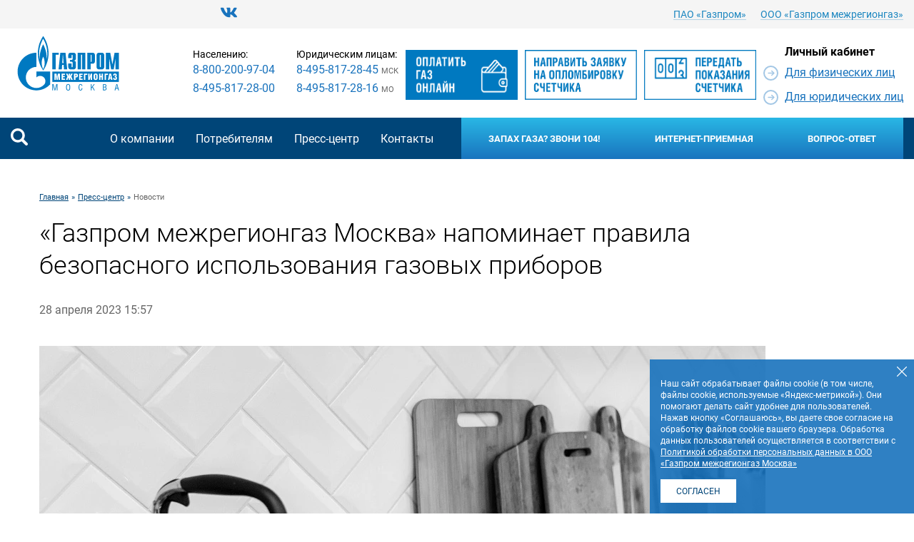

--- FILE ---
content_type: text/html; charset=UTF-8
request_url: https://gazmsk.ru/press-center/news/gazprom-mezhregiongaz-moskva-napominaet-pravila-bezopasnogo-ispolzovaniya-gazovykh-priborov/
body_size: 10331
content:
<!DOCTYPE html>
<html lang="ru">
<head>
    <meta charset="utf-8">
    <meta http-equiv="X-UA-Compatible" content="IE=edge">

	<meta name="yandex-verification" content="1c457684d3aec10a" />
	<meta name="google-site-verification" content="xWXD0o2mU_ElFIsxF3C-AZuqICvBbi8DKY5dx6j4PPg" />

    <title>«Газпром межрегионгаз Москва» напоминает правила безопасного использования газовых приборов. Официальный сайт компании «Газпром межрегионгаз Москва»</title>
    <meta name="theme-color" content="#fff">
    <meta name="apple-mobile-web-app-status-bar-style" content="black-translucent">
    <meta name="viewport" content="width=device-width, user-scalable=no, initial-scale=1.0">

	<link rel="shortcut icon" href="/favicons/favicon.ico" type="image/x-icon">
	<link rel="icon" href="/favicons/favicon.ico" type="image/x-icon">
	<link rel="icon" sizes="16x16" href="/favicons/favicon-16x16.png" type="image/png">
	<link rel="icon" sizes="32x32" href="/favicons/favicon-32x32.png" type="image/png">
	<link rel="apple-touch-icon-precomposed" href="/favicons/apple-touch-icon-precomposed.png">
	<link rel="apple-touch-icon" href="/favicons/apple-touch-icon.png">
	<link rel="apple-touch-icon" sizes="57x57" href="/favicons/apple-touch-icon-57x57.png">
	<link rel="apple-touch-icon" sizes="60x60" href="/favicons/apple-touch-icon-60x60.png">
	<link rel="apple-touch-icon" sizes="72x72" href="/favicons/apple-touch-icon-72x72.png">
	<link rel="apple-touch-icon" sizes="76x76" href="/favicons/apple-touch-icon-76x76.png">
	<link rel="apple-touch-icon" sizes="114x114" href="/favicons/apple-touch-icon-114x114.png">
	<link rel="apple-touch-icon" sizes="120x120" href="/favicons/apple-touch-icon-120x120.png">
	<link rel="apple-touch-icon" sizes="144x144" href="/favicons/apple-touch-icon-144x144.png">
	<link rel="apple-touch-icon" sizes="152x152" href="/favicons/apple-touch-icon-152x152.png">
	<link rel="apple-touch-icon" sizes="167x167" href="/favicons/apple-touch-icon-167x167.png">
	<link rel="apple-touch-icon" sizes="180x180" href="/favicons/apple-touch-icon-180x180.png">
	<link rel="apple-touch-icon" sizes="1024x1024" href="/favicons/apple-touch-icon-1024x1024.png">
	 <link rel="preload" href="/local/templates/.default/markup/gazprom-makeup/dist/fonts/Roboto-Bold.woff2" as="font" type="font/woff2" crossorigin="anonymous">
    <link rel="preload" href="/local/templates/.default/markup/gazprom-makeup/dist/fonts/Roboto-Regular.woff2" as="font" type="font/woff2" crossorigin="anonymous">
    <link rel="preload" href="/local/templates/.default/markup/gazprom-makeup/dist/fonts/Roboto-Medium.woff2" as="font" type="font/woff2" crossorigin="anonymous">
	<link rel="preload" href="/local/templates/.default/markup/gazprom-makeup/dist/fonts/Roboto-Light.woff2" as="font" type="font/woff2" crossorigin="anonymous">
<link rel="preload" href="/local/templates/.default/markup/gazprom-makeup/dist/fonts/Roboto-Thin.woff2" as="font" type="font/woff2" crossorigin="anonymous">

	    <meta http-equiv="Content-Type" content="text/html; charset=UTF-8" />
<script type="text/javascript" data-skip-moving="true">(function(w, d, n) {var cl = "bx-core";var ht = d.documentElement;var htc = ht ? ht.className : undefined;if (htc === undefined || htc.indexOf(cl) !== -1){return;}var ua = n.userAgent;if (/(iPad;)|(iPhone;)/i.test(ua)){cl += " bx-ios";}else if (/Windows/i.test(ua)){cl += ' bx-win';}else if (/Macintosh/i.test(ua)){cl += " bx-mac";}else if (/Linux/i.test(ua) && !/Android/i.test(ua)){cl += " bx-linux";}else if (/Android/i.test(ua)){cl += " bx-android";}cl += (/(ipad|iphone|android|mobile|touch)/i.test(ua) ? " bx-touch" : " bx-no-touch");cl += w.devicePixelRatio && w.devicePixelRatio >= 2? " bx-retina": " bx-no-retina";var ieVersion = -1;if (/AppleWebKit/.test(ua)){cl += " bx-chrome";}else if (/Opera/.test(ua)){cl += " bx-opera";}else if (/Firefox/.test(ua)){cl += " bx-firefox";}ht.className = htc ? htc + " " + cl : cl;})(window, document, navigator);</script>


<link href="/bitrix/cache/css/s1/main/template_541f0daf2632dc727f23eb650f0b7951/template_541f0daf2632dc727f23eb650f0b7951_v1.css?1765963145184772" type="text/css"  data-template-style="true" rel="stylesheet" />







</head>
<body>
<svg class="hidden">
    <linearGradient x1="50%" y1="0%" x2="50%" y2="100%" id="linear-gradient-blue">
        <stop stop-color="#2983b8" offset="0%"></stop>
        <stop stop-color="#43a8c6" offset="100%"></stop>
    </linearGradient>
</svg>
<div class="wrapper">
    <header class="header">
                    <div class="header__top">
                <div class="header__top-inner">
                    <div class="header__top-nav">
                                                    <a href="https://www.gazprom.ru/" target="_blank">ПАО «Газпром»</a>
                                                    <a href="https://mrg.gazprom.ru/" target="_blank">ООО «Газпром межрегионгаз»</a>
                                            </div>
                </div>
            </div>
                <div class="header__middle">
            <div class="header__middle-inner">
                <div class="header__logo">
                                            <a href="/">
                            <img src="/upload/iblock/73e/73ec5c4060e0e3ac73f77ffb909e224e.svg" style="height: 95px;margin-top: -15px;">
                        </a>
                                                        </div>
                                <div class="header__phones">
                                            <div class="header__phone">
                            <span class="header__phone-caption">Населению:</span>
                                                            <a class="header__phone-number" href="" target="_self">8-800-200-97-04</a>
                                                            <a class="header__phone-number" href="" target="_self">8-495-817-28-00</a>
                                                    </div>
                                                                <div class="header__phone">
                            <span class="header__phone-caption">Юридическим лицам:</span>
                                                            <a class="header__phone-number" href="tel:84958172845" target="_self">8-495-817-28-45<span>МСК</span></a>
                                                            <a class="header__phone-number" href="tel:84958172816" target="_self">8-495-817-28-16<span>МО</span></a>
                                                    </div>
                                    </div>

                                    <div class="header__social">
                                                    <a href="https://vk.com/gazprom_mrg_msk" target="_blank">
                                <svg class="icon icon-vk">
                                    <use xlink:href="/local/templates/.default/markup/gazprom-makeup/dist/sprite.svg#vk"></use>
                                </svg>
                            </a>
                                            </div>
					<!-- <div class="header__phone" style="width:157px;height:70px;margin-left:10px;margin-top:14px;">
                        <a class="header__phone-caption" style="width:157px;height:70px;" href="https://xn--80aa5alfu.xn--80ahmohdapg.xn--80asehdb/?targetOrg=10049">
							<img style="height:100%" src="/img/104_FINAL_button-13.jpg"
								onmouseover="this.src='/img/104_FINAL_button-14.jpg'"
								onmouseout="this.src='/img/104_FINAL_button-13.jpg'">
                        </a>
                    </div> -->
					<div class="header__phone" style="width:157px;height:70px;margin-left:10px;margin-top:14px;">
                        <a class="header__phone-caption" style="width:157px;height:70px;" href="https://оплата.смородина.онлайн/?targetOrg=20003">
							<img style="height:100%" src="/img/104_FINAL_button-09.jpg"
								onmouseover="this.src='/img/104_FINAL_button-10.jpg'"
								onmouseout="this.src='/img/104_FINAL_button-09.jpg'">
                        </a>
                    </div>
					<div class="header__phone" style="width:157px;height:70px;margin-left:10px;margin-top:14px;">
                        <a class="header__phone-caption" style="width:157px;height:70px;" href="/consumers/population_to-vdgo/to-vdgo-vkgo">
							<img style="height:100%" src="/img/104_FINAL_button-11.jpg"
								onmouseover="this.src='/img/104_FINAL_button-12.jpg'"
								onmouseout="this.src='/img/104_FINAL_button-11.jpg'">
                        </a>
                    </div>
					<div class="header__phone" style="width:157px;height:70px;margin-left:10px;margin-top:14px;">
                        <a class="header__phone-caption" style="width:157px;height:70px;" href="/consumers/readings-transmission/">
							<img style="height:100%" src="/img/104_FINAL_button-05.jpg"
								onmouseover="this.src='/img/104_FINAL_button-06.jpg'"
								onmouseout="this.src='/img/104_FINAL_button-05.jpg'">
                        </a>
                    </div>
                                                  <!--  <div class="header__count" style="margin-left:10px;">
                        <a class="header__count-link" href="/consumers/readings-transmission/">
                            <svg class="icon icon-icon_count">
                                <use xlink:href="/local/templates/.default/markup/gazprom-makeup/dist/sprite.svg#icon_count"></use>
                            </svg><span>Передать показания счетчика</span>
                        </a>
                    </div>   -->
                                				<div class="header__account" style="margin-left:10px;margin-top:5px;">
                        <div class="header__account-title">Личный кабинет</div>
                                                    <a class="header__account-link" href="https://мойгаз.смородина.онлайн/auth/sign-in">Для физических лиц</a>
                                                                            <a class="header__account-link" href="https://лкюл.смородина.онлайн">Для юридических лиц</a>
                                            </div>
                
                <div class="header__menu-toggle">
                    <button class="js-menu-toggle" type="button">
                        <svg class="icon icon-menu">
                            <use xlink:href="/local/templates/.default/markup/gazprom-makeup/dist/sprite.svg#menu"></use>
                        </svg>
                        <svg class="icon icon-close-c">
                            <use xlink:href="/local/templates/.default/markup/gazprom-makeup/dist/sprite.svg#close-c"></use>
                        </svg>
                    </button>
                </div>
                <div class="header__phone-mob-toggle">
                    <button class="js-header-box-toggle" type="button">
                        <svg class="icon icon-phone">
                            <use xlink:href="/local/templates/.default/markup/gazprom-makeup/dist/sprite.svg#phone"></use>
                        </svg>
                    </button>
                    <div class="header__phone-mob-box">
                        <button class="js-mobile-box-close close" type="button">
                            <svg class="icon icon-close-c">
                                <use xlink:href="/local/templates/.default/markup/gazprom-makeup/dist/sprite.svg#close-c"></use>
                            </svg>
                        </button>
                        <div class="header__phones">
                                                            <div class="header__phone">
                                    <span class="header__phone-caption">Населению:</span>
                                                                            <a class="header__phone-number" href="" target="_self">8-800-200-97-04</a>
                                                                            <a class="header__phone-number" href="" target="_self">8-495-817-28-00</a>
                                                                    </div>
                                                                                        <div class="header__phone">
                                    <span class="header__phone-caption">Юридическим лицам:</span>
                                    <div class="header__phone-number-box">
                                                                                    <a class="header__phone-number" href="tel:84958172845" target="_self">8-495-817-28-45<span>МСК</span></a>
                                                                                    <a class="header__phone-number" href="tel:84958172816" target="_self">8-495-817-28-16<span>МО</span></a>
                                                                            </div>
                                </div>
                                                    </div>
                                            </div>
                </div>
                <div class="header__account-mob-toggle">
                    <button class="js-header-box-toggle" type="button">
                        <svg class="icon icon-user">
                            <use xlink:href="/local/templates/.default/markup/gazprom-makeup/dist/sprite.svg#user"></use>
                        </svg>
                    </button>
                    <div class="header__account-mob-box">
                        <button class="js-mobile-box-close close" type="button">
                            <svg class="icon icon-close-c">
                                <use xlink:href="/local/templates/.default/markup/gazprom-makeup/dist/sprite.svg#close-c"></use>
                            </svg>
                        </button>
                                                    <div class="header__account">
                                <div class="header__account-title">Личный кабинет</div>
                                                                    <a class="header__account-link" href="https://мойгаз.смородина.онлайн/auth/sign-in">Для физических лиц</a>
                                                                                                    <a class="header__account-link" href="https://лкюл.смородина.онлайн">Для юридических лиц</a>
                                                            </div>
                                            </div>
                </div>
            </div>
        </div>
        <div class="header__bottom">
            <div class="header__bottom-inner">
                <div class="header__search js-header-search">
                    <button class="header__search-toggle" type="button">
                        <svg class="icon icon-musica-searcher">
                            <use xlink:href="/local/templates/.default/markup/gazprom-makeup/dist/sprite.svg#musica-searcher"></use>
                        </svg>
                        <svg class="icon icon-close-c">
                            <use xlink:href="/local/templates/.default/markup/gazprom-makeup/dist/sprite.svg#close-c"></use>
                        </svg>
                    </button>
                    <form class="header__search-form" action="/search/" method="get">
                        <input name="q" type="search" placeholder="Что ищем?">
                        <input type="hidden" name="how" value="r" />
                        <button class="header__search-submit" type="submit">
                            <svg class="icon icon-musica-searcher">
                                <use xlink:href="/local/templates/.default/markup/gazprom-makeup/dist/sprite.svg#musica-searcher"></use>
                            </svg>
                        </button>
                    </form>
                </div>
                
<ul class="header__menu" id="horizontal-multilevel-menu">


	
	
        <li class="header__menu-item js-dropdown">
            <a href="/about/" class="header__menu-item-link">О компании</a>
            <ul class="submenu">

	
	

	
	
                    <li class="submenu__item"><a href="/about/" class="submenu__item-link">Деятельность</a></li>
        
	
	

	
	
                    <li class="submenu__item"><a href="/about/history/" class="submenu__item-link">История</a></li>
        
	
	

	
	
                    <li class="submenu__item"><a href="/about/management/" class="submenu__item-link">Руководство</a></li>
        
	
	

	
	
                    <li class="submenu__item"><a href="/consumers/population/subscriber-sections/" class="submenu__item-link">Клиентские центры</a></li>
        
	
	

	
	
                    <li class="submenu__item"><a href="/consumers/legal/district-services/" class="submenu__item-link">Службы режимов газоснабжения</a></li>
        
	
	

	
	
                    <li class="submenu__item"><a href="/about/documents/" class="submenu__item-link">Основные документы</a></li>
        
	
	

	
	
                    <li class="submenu__item"><a href="/about/purchases/" class="submenu__item-link">Закупки</a></li>
        
	
	

	
	
                    <li class="submenu__item"><a href="/about/labour-protection/" class="submenu__item-link">Охрана труда</a></li>
        
	
	

	
	
                    <li class="submenu__item"><a href="/about/commerce/" class="submenu__item-link">Коммерческие предложения</a></li>
        
	
	

	
	
                    <li class="submenu__item"><a href="/about/vacancies/" class="submenu__item-link">Вакансии</a></li>
        
	
	

			</ul></li>	
	
        <li class="header__menu-item js-dropdown">
            <a href="/consumers/" class="header__menu-item-link">Потребителям</a>
            <ul class="submenu">

	
	

	
	
                    <li class="submenu__item"><a href="/consumers/population/" class="submenu__item-link">Для населения</a></li>
        
	
	

	
	
                    <li class="submenu__item"><a href="/consumers/legal/" class="submenu__item-link">Для юридических лиц</a></li>
        
	
	

	
	
                    <li class="submenu__item"><a href="/consumers/pay-online/" class="submenu__item-link">Заплатить за газ онлайн</a></li>
        
	
	

	
	
                    <li class="submenu__item"><a href="/consumers/readings-transmission/" class="submenu__item-link">Передать показания</a></li>
        
	
	

			</ul></li>	
	
        <li class="header__menu-item js-dropdown">
            <a href="/press-center/" class="header__menu-item-link">Пресс-центр</a>
            <ul class="submenu">

	
	

	
	
                    <li class="submenu__item"><a href="/press-center/news/" class="submenu__item-link">Новости</a></li>
        
	
	

	
	
                    <li class="submenu__item"><a href="/press-center/media/" class="submenu__item-link">СМИ о компании</a></li>
        
	
	

	
	
                    <li class="submenu__item"><a href="/press-center/photo-gallery/" class="submenu__item-link">Фотогалерея</a></li>
        
	
	

	
	
                    <li class="submenu__item"><a href="/press-center/video-gallery/" class="submenu__item-link">Видео</a></li>
        
	
	

			</ul></li>	
	
                    <li class="header__menu-item"><a href="/contacts/" class="header__menu-item-link">Контакты</a></li>
        
	
	


</ul>
                					<a class="header__reception-link" href="/consumers/population/avariynye-sluzhby/">Запах газа? Звони 104!</a>
					<a class="header__reception-link" href="https://receptiondzo.mrgeng.ru/?id=045">ИНТЕРНЕТ-ПРИЕМНАЯ</a>
                    <a class="header__reception-link" href="/feedback/">Вопрос-ответ</a>
                            </div>
        </div>
    </header>
        
<div class="container">
    <div class="bx-breadcrumb breadcrumbs" itemprop="http://schema.org/breadcrumb" itemscope itemtype="http://schema.org/BreadcrumbList"><ul>
			<li class="bx-breadcrumb-item" id="bx_breadcrumb_0" itemprop="itemListElement" itemscope itemtype="http://schema.org/ListItem">
				<a href="/" title="Главная" itemprop="item">
					<span itemprop="name">Главная</span>
				</a>
				<meta itemprop="position" content="1" />
			</li>
			<li class="bx-breadcrumb-item" id="bx_breadcrumb_1" itemprop="itemListElement" itemscope itemtype="http://schema.org/ListItem">
				<a href="/press-center/" title="Пресс-центр" itemprop="item">
					<span itemprop="name">Пресс-центр</span>
				</a>
				<meta itemprop="position" content="2" />
			</li>
			<li class="bx-breadcrumb-item">
				<span>Новости</span>
			</li></ul></div>    <div class="title-row">
        <h1 class="title-lg">«Газпром межрегионгаз Москва» напоминает правила безопасного использования газовых приборов</h1>
    </div>
    <div class="article-body section-block-content inner-section">
        <div class="article-body__date">28 апреля 2023 15:57</div>


    <div class="article-body__wide-img">
    <picture>
      <source data-srcset="/upload/resize_cache/iblock/12a/1017_1017_1/mg076md5wto84gv0ctjx0okjfo56fzj8.webp" type="image/webp">
      <img class="lazyload"
           src="data:image/svg+xml,%3Csvg viewBox=&quot;0 0 1017 438&quot; xmlns=&quot;http://www.w3.org/2000/svg&quot;%3E%3Crect width=&quot;1017&quot; height=&quot;438&quot; fill=&quot;%23f1f1f1&quot;/%3E%3C/svg%3E"
           data-src="/upload/resize_cache/iblock/12a/1017_1017_1/mg076md5wto84gv0ctjx0okjfo56fzj8.jpg" alt="image" width="1017" height="438">
    </picture>
  </div>
<p>
	Майские праздники и начало дачного сезона — время, когда многие потребители газа уезжают за город. Перед тем, как отравиться в путешествие дольше чем на сутки, необходимо перекрыть краны на газовых приборах и перед ними. Потребители газа должны помнить правила использования внутридомового или внутриквартирного газового оборудования, чтобы обезопасить себя и своих близких.&nbsp;
</p>
<p>
	<b>Правила безопасного использования газа в быту:&nbsp;</b>
</p>
<p>
</p>
<ol>
	<li>Не оставляйте работающие газовые приборы без присмотра, если они не имеют соответствующей автоматики и не рассчитаны на непрерывную работу;</li>
	<li>Не используйте газовые плиты для обогрева помещения;</li>
	<li>Всегда проветривайте помещение, в котором находятся газовые плиты, котлы или горелки. Хорошая вентиляция – гарант безопасности при пользовании газом;</li>
	<li>Содержите газовые приборы в чистоте;</li>
	<li>По окончании использования газа закройте краны на приборах, вентили перед ними или вентили баллонов;</li>
	<li>Оградите детей от использования газового оборудования;</li>
	<li>Регулярно проверяйте шланги и резьбовые соединения труб на герметичность;</li>
	<li>Уходя из квартиры надолго, перекрывайте газ на трубе газопровода или закручивайте вентиль на газовом баллоне;</li>
	<li>Проводите техническое обслуживание газового оборудования не реже одного раза в год;</li>
	<li>При появлении запаха газа закройте газовый кран, откройте форточку и покиньте помещение. Затем звоните 104.</li>
</ol>
<p>
</p>
<p>
	Собственники и наниматели газифицированных жилых помещений обязаны своевременно заключать договоры <a href="https://gazmsk.ru/press-center/news/tekhnicheskoe-obsluzhivanie-gazovogo-oborudovaniya-i-poverka-schetchika-kto-provodit-v-moskve-i-mosk/">о техническом обслуживании и ремонте газового оборудования со специализированными организациями в Москве и Московской области</a>.
</p>
<p>
	<b>Если вы почувствовали запах газа, прекратите эксплуатацию прибора, перекройте подачу газа, покиньте помещение и позвоните в экстренную службу по телефонам 104 или 112.</b> Желаем вам хороших выходных!
</p>    </div>
</div>



<div class="subscribe-footer">
    <div class="subscribe-footer__container">
        <div class="subscribe-footer__box">
            <h2 class="subscribe-footer__title">Подписка на новости</h2>
            <p>Еженедельная рассылка важных новостей компании Газпром межрегионгаз Москва</p>
        </div>
        <div class="subscribe-footer__form">
            <div class="form-result js-form-result" style="display: none">Вам на&nbsp;почту отправлено письмо с&nbsp;подтверждением адреса. После подтверждения вы&nbsp;будете получать от&nbsp;нас интересные письма.</div>
            <form action="#" method="post" id="subscribe_form">
                <input type="hidden" name="url" value="/press-center/news/gazprom-mezhregiongaz-moskva-napominaet-pravila-bezopasnogo-ispolzovaniya-gazovykh-priborov/">
                <div class="form-group-row">
                    <div class="form-group form-messages">
                        <input type="email" name="email" placeholder="Эл. почта*">
                        <div class="error-message"></div>
                    </div>
                    <div class="form-group form-group--submit">
                        <button class="btn btn--blue btn--md btn--wide js-subscribe-submit" type="submit">Подписаться</button>
                    </div>
                </div>
                <div class="form-group form-group--checkbox">
                    <input type="checkbox" name="agreement" id="subscribe-allow" value="Y" required checked>
                    <label for="subscribe-allow">Согласие с обработкой
                        <a href="/upload/files/%D0%9F%D0%BE%D0%BB%D0%B8%D1%82%D0%B8%D0%BA%D0%B0%20%D0%BE%D0%B1%D1%80%D0%B0%D0%B1%D0%BE%D1%82%D0%BA%D0%B8%20%D0%9F%D0%94_2020.pdf" target="_blank">персональных данных</a> и
                        <a href="/privacy_policy/" target="_blank">политикой конфиденциальности</a></label>
                    <div class="error-message"></div>
                </div>
            </form>
        </div>
    </div>

</div>

    <div class="other-articles">
        <div class="container">
            <h2 class="title-lg">Другие новости</h2>
            <div class="other-articles__row">
                                                        <div class="other-articles__item" id="bx_3218110189_67790">
                        <a class="other-articles__img" href="/press-center/news/chtoby-zimoy-ne-ostatsya-bez-tepla-proverte-dymokhod-i-ventkanaly-/">
                            <picture>
                                <source data-srcset="/upload/resize_cache/iblock/33e/404_260_2/mt9u434vljoeiddxamvlsmhx8v28p59l.PNG" type="image/webp">
                                <img class="lazyload" src="data:image/svg+xml,%3Csvg viewBox=&quot;0 0 404 260&quot; xmlns=&quot;http://www.w3.org/2000/svg&quot;%3E%3Crect width=&quot;404&quot; height=&quot;260&quot; fill=&quot;%23f1f1f1&quot;/%3E%3C/svg%3E" data-src="/upload/resize_cache/iblock/33e/404_260_2/mt9u434vljoeiddxamvlsmhx8v28p59l.PNG" alt="image" width="404" height="260">
                            </picture>
                        </a>
                        <div class="other-articles__date">29 января 2026</div>
                        <a class="other-articles__name" href="/press-center/news/chtoby-zimoy-ne-ostatsya-bez-tepla-proverte-dymokhod-i-ventkanaly-/">Чтобы зимой не остаться без тепла: проверьте дымоход и вентканалы </a>
                    </div>
                                                        <div class="other-articles__item" id="bx_3218110189_67580">
                        <a class="other-articles__img" href="/press-center/news/bolee-1-1-mln-domovladeniy-rossii-podklyucheny-k-gazovym-setyam-v-ramkakh-dogazifikatsii/">
                            <picture>
                                <source data-srcset="/upload/resize_cache/iblock/279/404_260_2/e6u3pmuv6z4x0i5utpkbfojrdq7s4qev.webp" type="image/webp">
                                <img class="lazyload" src="data:image/svg+xml,%3Csvg viewBox=&quot;0 0 404 260&quot; xmlns=&quot;http://www.w3.org/2000/svg&quot;%3E%3Crect width=&quot;404&quot; height=&quot;260&quot; fill=&quot;%23f1f1f1&quot;/%3E%3C/svg%3E" data-src="/upload/resize_cache/iblock/279/404_260_2/e6u3pmuv6z4x0i5utpkbfojrdq7s4qev.jpeg" alt="image" width="404" height="260">
                            </picture>
                        </a>
                        <div class="other-articles__date">23 января 2026</div>
                        <a class="other-articles__name" href="/press-center/news/bolee-1-1-mln-domovladeniy-rossii-podklyucheny-k-gazovym-setyam-v-ramkakh-dogazifikatsii/">Более 1,1 млн домовладений России подключены к газовым сетям в рамках догазификации</a>
                    </div>
                                                        <div class="other-articles__item" id="bx_3218110189_67260">
                        <a class="other-articles__img" href="/press-center/news/gazprom-mezhregiongaz-moskva-podaril-rozhdestvenskie-podarki-vospitannikam-pravoslavnoy-gimnazii-svya/">
                            <picture>
                                <source data-srcset="/upload/resize_cache/iblock/f26/404_260_2/e7xnqye8eo3rbsokddqs0zf1equx6ser.webp" type="image/webp">
                                <img class="lazyload" src="data:image/svg+xml,%3Csvg viewBox=&quot;0 0 404 260&quot; xmlns=&quot;http://www.w3.org/2000/svg&quot;%3E%3Crect width=&quot;404&quot; height=&quot;260&quot; fill=&quot;%23f1f1f1&quot;/%3E%3C/svg%3E" data-src="/upload/resize_cache/iblock/f26/404_260_2/e7xnqye8eo3rbsokddqs0zf1equx6ser.jpg" alt="image" width="404" height="260">
                            </picture>
                        </a>
                        <div class="other-articles__date">19 января 2026</div>
                        <a class="other-articles__name" href="/press-center/news/gazprom-mezhregiongaz-moskva-podaril-rozhdestvenskie-podarki-vospitannikam-pravoslavnoy-gimnazii-svya/">«Газпром межрегионгаз Москва» подарил рождественские подарки воспитанникам Православной гимназии святителя Филарета Московского в Коломне</a>
                    </div>
                            </div>
        </div>
    </div>


<footer class="footer">
    <div class="footer__container">
        <div class="footer__row">
            <div class="footer__logo">
				<div class="footer_desc">
					<p>Крупнейший поставщик газа в Москве и Московской области.</p>
				</div>
				            </div>
                            <div class="footer__phone">
                    <span class="footer__phone-caption">Населению:</span>
                                            <a class="footer__phone-number bold" href="" target="_self">8-800-200-97-04</a>
                                            <a class="footer__phone-number bold" href="" target="_self">8-495-817-28-00</a>
                                    </div>
                                        <div class="footer__phone">
                    <span class="footer__phone-caption">Юридическим лицам:</span>
                    <div class="footer__phone-number-box">
                                                    <a class="footer__phone-number" href="tel:84958172845" target="_self">8-495-817-28-45<span>МСК</span></a>
                                                    <a class="footer__phone-number" href="tel:84958172816" target="_self">8-495-817-28-16<span>МО</span></a>
                                            </div>
                </div>
                        
<ul class="footer__menu">

    <li><a href="/about/">О компании</a></li>
	
    <li><a href="/press-center/">Пресс-центр</a></li>
	
    <li><a href="/contacts/">Контакты</a></li>
	
    <li><a href="/about/vacancies/">Вакансии</a></li>
	
    <li><a href="/about/commerce/">Коммерческие предложения</a></li>
	

</ul>

                            <ul class="footer__account">
                                            <li><a href="https://мойгаз.смородина.онлайн/auth/sign-in">Для населения</a></li>
                                                                <li><a href="https://лкюл.смородина.онлайн">Для юридических лиц</a></li>
                                    </ul>
                                        <a class="footer__reception-link" href="/feedback/">Вопрос-ответ</a>
                    </div>
        <div class="footer__bottom">
            <div class="footer__copyright">
                © Общество с ограниченной ответственностью
                «Газпром межрегионгаз Москва», 2026 год
            </div>
            <div class="footer__allow">
                                    <a href="/privacy_policy/">Политика конфиденциальности</a>
                                                    <a href="/upload/files/%D0%9F%D0%BE%D0%BB%D0%B8%D1%82%D0%B8%D0%BA%D0%B0%20%D0%BE%D0%B1%D1%80%D0%B0%D0%B1%D0%BE%D1%82%D0%BA%D0%B8%20%D0%9F%D0%94_2020.pdf">Пользовательское соглашение</a>
                				                    <a href="https://gazmsk.ru/upload/files/Политика обработки ПДн25.pdf" target="_blank">Политика обработки персональных данных</a>
				            </div>
            <div class="footer__developer">Разработчик — <a target="_blank" href="https://webelement.ru">WEBELEMENT</a></div>
        </div>
    </div>
</footer>
<div class="cookies-block" id="cookies-block">
    <button class="cookies-block__close" id="cookies-btn-close" type="button">
        <svg class="icon icon-close-c">
            <use xlink:href="/local/templates/.default/markup/gazprom-makeup/dist/sprite.svg#close-c"></use>
        </svg>
    </button>
    <p>
        Наш сайт обрабатывает файлы сооkіе (в том числе, файлы сооkiе, используемые «Яндекс-метрикой»).
        Они помогают делать сайт удобнее для пользователей.
        Нажав кнопку «Соглашаюсь», вы даете свое согласие на обработку файлов cookie вашего браузера.
        Обработка данных пользователей осуществляется в соответствии с <a href="/upload/files/Политика обработки ПДн25.pdf" target="_blank">Политикой обработки персональных данных в ООО «Газпром межрегионгаз Москва»</a>

    </p>
    <div class="cookies-block__control">
        <button class="cookies-block__btn" id="cookies-btn-ok" type="button">Согласен</button>
    </div>
</div>
</div>
<!-- Global site tag (gtag.js) - Google Analytics -->
<!-- /Global site tag (gtag.js) - Google Analytics -->
<!-- Yandex.Metrika counter -->
<noscript><div><img src="https://mc.yandex.ru/watch/47594257" style="position:absolute; left:-9999px;" alt="" /></div></noscript>
<!-- Yandex.Metrika counter -->
<noscript><div><img src="https://mc.yandex.ru/watch/95723757" style="position:absolute; left:-9999px;" alt="" /></div></noscript>
<!-- /Yandex.Metrika counter -->

<!-- /Yandex.Metrika counter -->
<noscript><div><img src="https://mc.yandex.ru/watch/95723757" style="position:absolute; left:-9999px;" alt="" /></div></noscript>

<!-------------------------------------------------------------------------------------------------->
<!-- Yandex.Metrika counter -->
<noscript><div><img src="https://mc.yandex.ru/watch/104339042" style="position:absolute; left:-9999px;" alt="" /></div></noscript>
<!-- /Yandex.Metrika counter -->

<!-- /Yandex.Metrika counter -->
<noscript><div><img src="https://mc.yandex.ru/watch/104339042" style="position:absolute; left:-9999px;" alt="" /></div></noscript>

<!-------------------------------------------------------------------------------------------------->
<!-- Yandex.Metrika counter -->
<noscript><div><img src="https://mc.yandex.ru/watch/70772800" style="position:absolute; left:-9999px;" alt="" /></div></noscript>
<!-- /Yandex.Metrika counter -->
<script type="text/javascript">if(!window.BX)window.BX={};if(!window.BX.message)window.BX.message=function(mess){if(typeof mess==='object'){for(let i in mess) {BX.message[i]=mess[i];} return true;}};</script>
<script type="text/javascript">(window.BX||top.BX).message({'JS_CORE_LOADING':'Загрузка...','JS_CORE_NO_DATA':'- Нет данных -','JS_CORE_WINDOW_CLOSE':'Закрыть','JS_CORE_WINDOW_EXPAND':'Развернуть','JS_CORE_WINDOW_NARROW':'Свернуть в окно','JS_CORE_WINDOW_SAVE':'Сохранить','JS_CORE_WINDOW_CANCEL':'Отменить','JS_CORE_WINDOW_CONTINUE':'Продолжить','JS_CORE_H':'ч','JS_CORE_M':'м','JS_CORE_S':'с','JSADM_AI_HIDE_EXTRA':'Скрыть лишние','JSADM_AI_ALL_NOTIF':'Показать все','JSADM_AUTH_REQ':'Требуется авторизация!','JS_CORE_WINDOW_AUTH':'Войти','JS_CORE_IMAGE_FULL':'Полный размер'});</script><script type="text/javascript" src="/bitrix/js/main/core/core.min.js?1700499965221146"></script><script>BX.setJSList(['/bitrix/js/main/core/core_ajax.js','/bitrix/js/main/core/core_promise.js','/bitrix/js/main/polyfill/promise/js/promise.js','/bitrix/js/main/loadext/loadext.js','/bitrix/js/main/loadext/extension.js','/bitrix/js/main/polyfill/promise/js/promise.js','/bitrix/js/main/polyfill/find/js/find.js','/bitrix/js/main/polyfill/includes/js/includes.js','/bitrix/js/main/polyfill/matches/js/matches.js','/bitrix/js/ui/polyfill/closest/js/closest.js','/bitrix/js/main/polyfill/fill/main.polyfill.fill.js','/bitrix/js/main/polyfill/find/js/find.js','/bitrix/js/main/polyfill/matches/js/matches.js','/bitrix/js/main/polyfill/core/dist/polyfill.bundle.js','/bitrix/js/main/core/core.js','/bitrix/js/main/polyfill/intersectionobserver/js/intersectionobserver.js','/bitrix/js/main/lazyload/dist/lazyload.bundle.js','/bitrix/js/main/polyfill/core/dist/polyfill.bundle.js','/bitrix/js/main/parambag/dist/parambag.bundle.js']);
</script>
<script type="text/javascript">(window.BX||top.BX).message({'LANGUAGE_ID':'ru','FORMAT_DATE':'DD.MM.YYYY','FORMAT_DATETIME':'DD.MM.YYYY HH:MI:SS','COOKIE_PREFIX':'BITRIX_SM','SERVER_TZ_OFFSET':'10800','UTF_MODE':'Y','SITE_ID':'s1','SITE_DIR':'/','USER_ID':'','SERVER_TIME':'1769908178','USER_TZ_OFFSET':'0','USER_TZ_AUTO':'Y','bitrix_sessid':'5adf0b9d4f3412d2a4be9c00c7ab497a'});</script><script type="text/javascript">BX.setJSList(['/local/components/gazmsk/subscribe.form/templates/.default/script.js','/local/templates/.default/markup/gazprom-makeup/dist/scripts/vendors~main.js','/local/templates/.default/markup/gazprom-makeup/dist/scripts/main.js','/local/templates/main/js/jquery-3.5.1.min.js','/local/templates/main/js/common.js']);</script>
<script type="text/javascript">BX.setCSSList(['/local/templates/.default/markup/gazprom-makeup/dist/styles/main.css','/local/templates/main/styles.css','/local/templates/main/template_styles.css']);</script>


<script type="text/javascript"  src="/bitrix/cache/js/s1/main/template_1b24eb061693b3408cd0d9a0a349805e/template_1b24eb061693b3408cd0d9a0a349805e_v1.js?1757665285606577"></script>
<script type="text/javascript"  src="/bitrix/cache/js/s1/main/page_3ccd146ced7b0ceb16729a7efb0958c5/page_3ccd146ced7b0ceb16729a7efb0958c5_v1.js?17016930732013"></script>
<script type="text/javascript">var _ba = _ba || []; _ba.push(["aid", "a394f75db5886bfd84342f3e743031fb"]); _ba.push(["host", "gazmsk.ru"]); (function() {var ba = document.createElement("script"); ba.type = "text/javascript"; ba.async = true;ba.src = (document.location.protocol == "https:" ? "https://" : "http://") + "bitrix.info/ba.js";var s = document.getElementsByTagName("script")[0];s.parentNode.insertBefore(ba, s);})();</script>






<script type="text/javascript">
	if(/MSIE \d|Trident.*rv:/.test(navigator.userAgent)) {
        document.write('<script src="https://cdn.jsdelivr.net/npm/babel-regenerator-runtime@6.5.0/runtime.js"><\/script>');
		document.write('<script src="https://cdn.jsdelivr.net/npm/promise-polyfill@8/dist/polyfill.min.js"><\/script>');
		document.write('<script src="https://cdnjs.cloudflare.com/ajax/libs/fetch/2.0.3/fetch.js"><\/script>');
	}
</script>

<script async src="https://www.googletagmanager.com/gtag/js?id=UA-36314675-1"></script>
<script>
  window.dataLayer = window.dataLayer || [];
  function gtag(){dataLayer.push(arguments);}
  gtag('js', new Date());
  gtag('config', 'UA-36314675-1');
  gtag('config', 'UA-36314675-2');
  gtag('config', 'UA-7424528-1');
  gtag('config', 'UA-7424528-2');
</script>
<script type="text/javascript" >
    (function (d, w, c) {
        (w[c] = w[c] || []).push(function() {
            try {
                w.yaCounter47594257 = new Ya.Metrika({
                    id:47594257,
                    clickmap:true,
                    trackLinks:true,
                    accurateTrackBounce:true
                });
            } catch(e) { }
        });

        var n = d.getElementsByTagName("script")[0],
            s = d.createElement("script"),
            f = function () { n.parentNode.insertBefore(s, n); };
        s.type = "text/javascript";
        s.async = true;
        s.src = "https://mc.yandex.ru/metrika/watch.js";

        if (w.opera == "[object Opera]") {
            d.addEventListener("DOMContentLoaded", f, false);
        } else { f(); }
    })(document, window, "yandex_metrika_callbacks");
</script>
<script type="text/javascript">
    (function(m,e,t,r,i,k,a){
        m[i]=m[i]function(){(m[i].a=m[i].a[]).push(arguments)};
        m[i].l=1*new Date();
        for (var j = 0; j < document.scripts.length; j++) {if (document.scripts[j].src === r) { return; }}
        k=e.createElement(t),a=e.getElementsByTagName(t)[0],k.async=1,k.src=r,a.parentNode.insertBefore(k,a)
    })(window, document,'script','https://mc.yandex.ru/metrika/tag.js', 'ym');

    ym(95723757, 'init', {clickmap:true, accurateTrackBounce:true, trackLinks:true});
</script>
<script type="text/javascript" >
    (function (d, w, c) {
        (w[c] = w[c] || []).push(function() {
            try {
                w.yaCounter95723757 = new Ya.Metrika({
                    id:95723757,
                    clickmap:true,
                    trackLinks:true,
                    accurateTrackBounce:true
                });
            } catch(e) { }
        });

        var n = d.getElementsByTagName("script")[0],
            s = d.createElement("script"),
            f = function () { n.parentNode.insertBefore(s, n); };
        s.type = "text/javascript";
        s.async = true;
        s.src = "https://mc.yandex.ru/metrika/watch.js";

        if (w.opera == "[object Opera]") {
            d.addEventListener("DOMContentLoaded", f, false);
        } else { f(); }
    })(document, window, "yandex_metrika_callbacks");
</script>
<script type="text/javascript">
    (function(m,e,t,r,i,k,a){
        m[i]=m[i]function(){(m[i].a=m[i].a[]).push(arguments)};
        m[i].l=1*new Date();
        for (var j = 0; j < document.scripts.length; j++) {if (document.scripts[j].src === r) { return; }}
        k=e.createElement(t),a=e.getElementsByTagName(t)[0],k.async=1,k.src=r,a.parentNode.insertBefore(k,a)
    })(window, document,'script','https://mc.yandex.ru/metrika/tag.js', 'ym');

    ym(104339042, 'init', {clickmap:true, accurateTrackBounce:true, trackLinks:true});
</script>
<script type="text/javascript" >
    (function (d, w, c) {
        (w[c] = w[c] || []).push(function() {
            try {
                w.yaCounter104339042 = new Ya.Metrika({
                    id:104339042,
                    clickmap:true,
                    trackLinks:true,
                    accurateTrackBounce:true
                });
            } catch(e) { }
        });

        var n = d.getElementsByTagName("script")[0],
            s = d.createElement("script"),
            f = function () { n.parentNode.insertBefore(s, n); };
        s.type = "text/javascript";
        s.async = true;
        s.src = "https://mc.yandex.ru/metrika/watch.js";

        if (w.opera == "[object Opera]") {
            d.addEventListener("DOMContentLoaded", f, false);
        } else { f(); }
    })(document, window, "yandex_metrika_callbacks");
</script>
<script type="text/javascript" >
   (function(m,e,t,r,i,k,a){m[i]=m[i]||function(){(m[i].a=m[i].a||[]).push(arguments)};
   m[i].l=1*new Date();k=e.createElement(t),a=e.getElementsByTagName(t)[0],k.async=1,k.src=r,a.parentNode.insertBefore(k,a)})
   (window, document, "script", "https://mc.yandex.ru/metrika/tag.js", "ym");

   ym(70772800, "init", {
        clickmap:true,
        trackLinks:true,
        accurateTrackBounce:true,
        webvisor:true
   });
</script>
</body>
</html>


--- FILE ---
content_type: text/css
request_url: https://gazmsk.ru/bitrix/cache/css/s1/main/template_541f0daf2632dc727f23eb650f0b7951/template_541f0daf2632dc727f23eb650f0b7951_v1.css?1765963145184772
body_size: 184772
content:


/* Start:/local/templates/.default/markup/gazprom-makeup/dist/styles/main.css?1700498551141880*/
/*! normalize.css v8.0.1 | MIT License | github.com/necolas/normalize.css */html{line-height:1.15;-webkit-text-size-adjust:100%}body{margin:0}main{display:block}h1{font-size:2em;margin:0.67em 0}hr{box-sizing:content-box;height:0;overflow:visible}pre{font-family:monospace, monospace;font-size:1em}a{background-color:transparent}abbr[title]{border-bottom:none;text-decoration:underline;-webkit-text-decoration:underline dotted;text-decoration:underline dotted}b,strong{font-weight:bolder}code,kbd,samp{font-family:monospace, monospace;font-size:1em}small{font-size:80%}sub,sup{font-size:75%;line-height:0;position:relative;vertical-align:baseline}sub{bottom:-0.25em}sup{top:-0.5em}img{border-style:none}button,input,optgroup,select,textarea{font-family:inherit;font-size:100%;line-height:1.15;margin:0}button,input{overflow:visible}button,select{text-transform:none}button,[type="button"],[type="reset"],[type="submit"]{-webkit-appearance:button}button::-moz-focus-inner,[type="button"]::-moz-focus-inner,[type="reset"]::-moz-focus-inner,[type="submit"]::-moz-focus-inner{border-style:none;padding:0}button:-moz-focusring,[type="button"]:-moz-focusring,[type="reset"]:-moz-focusring,[type="submit"]:-moz-focusring{outline:1px dotted ButtonText}fieldset{padding:0.35em 0.75em 0.625em}legend{box-sizing:border-box;color:inherit;display:table;max-width:100%;padding:0;white-space:normal}progress{vertical-align:baseline}textarea{overflow:auto}[type="checkbox"],[type="radio"]{box-sizing:border-box;padding:0;width:20px;height:20px;}[type="number"]::-webkit-inner-spin-button,[type="number"]::-webkit-outer-spin-button{height:auto}[type="search"]{-webkit-appearance:textfield;outline-offset:-2px}[type="search"]::-webkit-search-decoration{-webkit-appearance:none}::-webkit-file-upload-button{-webkit-appearance:button;font:inherit}details{display:block}summary{display:list-item}template{display:none}[hidden]{display:none}.datepicker--cell-day.-other-month-,.datepicker--cell-year.-other-decade-{color:#dedede}.datepicker--cell-day.-other-month-:hover,.datepicker--cell-year.-other-decade-:hover{color:#c5c5c5}.-disabled-.-focus-.datepicker--cell-day.-other-month-,.-disabled-.-focus-.datepicker--cell-year.-other-decade-{color:#dedede}.-selected-.datepicker--cell-day.-other-month-,.-selected-.datepicker--cell-year.-other-decade-{color:#fff;background:#a2ddf6}.-selected-.-focus-.datepicker--cell-day.-other-month-,.-selected-.-focus-.datepicker--cell-year.-other-decade-{background:#8ad5f4}.-in-range-.datepicker--cell-day.-other-month-,.-in-range-.datepicker--cell-year.-other-decade-{background-color:rgba(92,196,239,0.1);color:#cccccc}.-in-range-.-focus-.datepicker--cell-day.-other-month-,.-in-range-.-focus-.datepicker--cell-year.-other-decade-{background-color:rgba(92,196,239,0.2)}.datepicker--cell-day.-other-month-:empty,.datepicker--cell-year.-other-decade-:empty{background:none;border:none}.datepicker--cells{display:flex;flex-wrap:wrap}.datepicker--cell{border-radius:4px;box-sizing:border-box;cursor:pointer;display:flex;position:relative;align-items:center;justify-content:center;height:32px;z-index:1}.datepicker--cell.-focus-{background:#f0f0f0}.datepicker--cell.-current-{color:#4EB5E6}.datepicker--cell.-current-.-focus-{color:#4a4a4a}.datepicker--cell.-current-.-in-range-{color:#4EB5E6}.datepicker--cell.-in-range-{background:rgba(92,196,239,0.1);color:#4a4a4a;border-radius:0}.datepicker--cell.-in-range-.-focus-{background-color:rgba(92,196,239,0.2)}.datepicker--cell.-disabled-{cursor:default;color:#aeaeae}.datepicker--cell.-disabled-.-focus-{color:#aeaeae}.datepicker--cell.-disabled-.-in-range-{color:#a1a1a1}.datepicker--cell.-disabled-.-current-.-focus-{color:#aeaeae}.datepicker--cell.-range-from-{border:1px solid rgba(92,196,239,0.5);background-color:rgba(92,196,239,0.1);border-radius:4px 0 0 4px}.datepicker--cell.-range-to-{border:1px solid rgba(92,196,239,0.5);background-color:rgba(92,196,239,0.1);border-radius:0 4px 4px 0}.datepicker--cell.-range-from-.-range-to-{border-radius:4px}.datepicker--cell.-selected-{color:#fff;border:none;background:#5cc4ef}.datepicker--cell.-selected-.-current-{color:#fff;background:#5cc4ef}.datepicker--cell.-selected-.-focus-{background:#45bced}.datepicker--cell:empty{cursor:default}.datepicker--days-names{display:flex;flex-wrap:wrap;margin:8px 0 3px}.datepicker--day-name{color:#FF9A19;display:flex;align-items:center;justify-content:center;flex:1;text-align:center;text-transform:uppercase;font-size:.8em}.datepicker--cell-day{width:14.28571%}.datepicker--cells-months{height:170px}.datepicker--cell-month{width:33.33%;height:25%}.datepicker--years{height:170px}.datepicker--cells-years{height:170px}.datepicker--cell-year{width:25%;height:33.33%}.datepicker--cell-day.-other-month-,.datepicker--cell-year.-other-decade-{color:#dedede}.datepicker--cell-day.-other-month-:hover,.datepicker--cell-year.-other-decade-:hover{color:#c5c5c5}.-disabled-.-focus-.datepicker--cell-day.-other-month-,.-disabled-.-focus-.datepicker--cell-year.-other-decade-{color:#dedede}.-selected-.datepicker--cell-day.-other-month-,.-selected-.datepicker--cell-year.-other-decade-{color:#fff;background:#a2ddf6}.-selected-.-focus-.datepicker--cell-day.-other-month-,.-selected-.-focus-.datepicker--cell-year.-other-decade-{background:#8ad5f4}.-in-range-.datepicker--cell-day.-other-month-,.-in-range-.datepicker--cell-year.-other-decade-{background-color:rgba(92,196,239,0.1);color:#cccccc}.-in-range-.-focus-.datepicker--cell-day.-other-month-,.-in-range-.-focus-.datepicker--cell-year.-other-decade-{background-color:rgba(92,196,239,0.2)}.datepicker--cell-day.-other-month-:empty,.datepicker--cell-year.-other-decade-:empty{background:none;border:none}.datepickers-container{position:absolute;left:0;top:0}@media print{.datepickers-container{display:none}}.datepicker{background:#fff;border:1px solid #dbdbdb;box-shadow:0 4px 12px rgba(0,0,0,0.15);border-radius:4px;box-sizing:content-box;font-family:Tahoma, sans-serif;font-size:14px;color:#4a4a4a;width:250px;position:absolute;left:-100000px;opacity:0;transition:opacity 0.3s ease, transform 0.3s ease, left 0s 0.3s;z-index:100}.datepicker.-from-top-{transform:translateY(-8px)}.datepicker.-from-right-{transform:translateX(8px)}.datepicker.-from-bottom-{transform:translateY(8px)}.datepicker.-from-left-{transform:translateX(-8px)}.datepicker.active{opacity:1;transform:translate(0);transition:opacity 0.3s ease, transform 0.3s ease, left 0s 0s}.datepicker-inline .datepicker{border-color:#d7d7d7;box-shadow:none;position:static;left:auto;right:auto;opacity:1;transform:none}.datepicker-inline .datepicker--pointer{display:none}.datepicker--content{box-sizing:content-box;padding:4px}.-only-timepicker- .datepicker--content{display:none}.datepicker--pointer{position:absolute;background:#fff;border-top:1px solid #dbdbdb;border-right:1px solid #dbdbdb;width:10px;height:10px;z-index:-1}.-top-left- .datepicker--pointer,.-top-center- .datepicker--pointer,.-top-right- .datepicker--pointer{top:calc(100% - 4px);transform:rotate(135deg)}.-right-top- .datepicker--pointer,.-right-center- .datepicker--pointer,.-right-bottom- .datepicker--pointer{right:calc(100% - 4px);transform:rotate(225deg)}.-bottom-left- .datepicker--pointer,.-bottom-center- .datepicker--pointer,.-bottom-right- .datepicker--pointer{bottom:calc(100% - 4px);transform:rotate(315deg)}.-left-top- .datepicker--pointer,.-left-center- .datepicker--pointer,.-left-bottom- .datepicker--pointer{left:calc(100% - 4px);transform:rotate(45deg)}.-top-left- .datepicker--pointer,.-bottom-left- .datepicker--pointer{left:10px}.-top-right- .datepicker--pointer,.-bottom-right- .datepicker--pointer{right:10px}.-top-center- .datepicker--pointer,.-bottom-center- .datepicker--pointer{left:calc(50% - 10px / 2)}.-left-top- .datepicker--pointer,.-right-top- .datepicker--pointer{top:10px}.-left-bottom- .datepicker--pointer,.-right-bottom- .datepicker--pointer{bottom:10px}.-left-center- .datepicker--pointer,.-right-center- .datepicker--pointer{top:calc(50% - 10px / 2)}.datepicker--body{display:none}.datepicker--body.active{display:block}.datepicker--cell-day.-other-month-,.datepicker--cell-year.-other-decade-{color:#dedede}.datepicker--cell-day.-other-month-:hover,.datepicker--cell-year.-other-decade-:hover{color:#c5c5c5}.-disabled-.-focus-.datepicker--cell-day.-other-month-,.-disabled-.-focus-.datepicker--cell-year.-other-decade-{color:#dedede}.-selected-.datepicker--cell-day.-other-month-,.-selected-.datepicker--cell-year.-other-decade-{color:#fff;background:#a2ddf6}.-selected-.-focus-.datepicker--cell-day.-other-month-,.-selected-.-focus-.datepicker--cell-year.-other-decade-{background:#8ad5f4}.-in-range-.datepicker--cell-day.-other-month-,.-in-range-.datepicker--cell-year.-other-decade-{background-color:rgba(92,196,239,0.1);color:#cccccc}.-in-range-.-focus-.datepicker--cell-day.-other-month-,.-in-range-.-focus-.datepicker--cell-year.-other-decade-{background-color:rgba(92,196,239,0.2)}.datepicker--cell-day.-other-month-:empty,.datepicker--cell-year.-other-decade-:empty{background:none;border:none}.datepicker--nav{display:flex;justify-content:space-between;border-bottom:1px solid #efefef;min-height:32px;padding:4px}.-only-timepicker- .datepicker--nav{display:none}.datepicker--nav-title,.datepicker--nav-action{display:flex;cursor:pointer;align-items:center;justify-content:center}.datepicker--nav-action{width:32px;border-radius:4px;-webkit-user-select:none;-moz-user-select:none;-ms-user-select:none;user-select:none}.datepicker--nav-action:hover{background:#f0f0f0}.datepicker--nav-action.-disabled-{visibility:hidden}.datepicker--nav-action svg{width:32px;height:32px}.datepicker--nav-action path{fill:none;stroke:#9c9c9c;stroke-width:2px}.datepicker--nav-title{border-radius:4px;padding:0 8px}.datepicker--nav-title i{font-style:normal;color:#9c9c9c;margin-left:5px}.datepicker--nav-title:hover{background:#f0f0f0}.datepicker--nav-title.-disabled-{cursor:default;background:none}.datepicker--buttons{display:flex;padding:4px;border-top:1px solid #efefef}.datepicker--button{color:#4EB5E6;cursor:pointer;border-radius:4px;flex:1;display:inline-flex;justify-content:center;align-items:center;height:32px}.datepicker--button:hover{color:#4a4a4a;background:#f0f0f0}.datepicker--cell-day.-other-month-,.datepicker--cell-year.-other-decade-{color:#dedede}.datepicker--cell-day.-other-month-:hover,.datepicker--cell-year.-other-decade-:hover{color:#c5c5c5}.-disabled-.-focus-.datepicker--cell-day.-other-month-,.-disabled-.-focus-.datepicker--cell-year.-other-decade-{color:#dedede}.-selected-.datepicker--cell-day.-other-month-,.-selected-.datepicker--cell-year.-other-decade-{color:#fff;background:#a2ddf6}.-selected-.-focus-.datepicker--cell-day.-other-month-,.-selected-.-focus-.datepicker--cell-year.-other-decade-{background:#8ad5f4}.-in-range-.datepicker--cell-day.-other-month-,.-in-range-.datepicker--cell-year.-other-decade-{background-color:rgba(92,196,239,0.1);color:#cccccc}.-in-range-.-focus-.datepicker--cell-day.-other-month-,.-in-range-.-focus-.datepicker--cell-year.-other-decade-{background-color:rgba(92,196,239,0.2)}.datepicker--cell-day.-other-month-:empty,.datepicker--cell-year.-other-decade-:empty{background:none;border:none}.datepicker--time{border-top:1px solid #efefef;display:flex;align-items:center;padding:4px;position:relative}.datepicker--time.-am-pm- .datepicker--time-sliders{flex:0 1 138px;max-width:138px}.-only-timepicker- .datepicker--time{border-top:none}.datepicker--time-sliders{flex:0 1 153px;margin-right:10px;max-width:153px}.datepicker--time-label{display:none;font-size:12px}.datepicker--time-current{display:flex;align-items:center;flex:1;font-size:14px;text-align:center;margin:0 0 0 10px}.datepicker--time-current-colon{margin:0 2px 3px;line-height:1}.datepicker--time-current-hours,.datepicker--time-current-minutes{line-height:1;font-size:19px;font-family:"Century Gothic", CenturyGothic, AppleGothic, sans-serif;position:relative;z-index:1}.datepicker--time-current-hours:after,.datepicker--time-current-minutes:after{content:'';background:#f0f0f0;border-radius:4px;position:absolute;left:-2px;top:-3px;right:-2px;bottom:-2px;z-index:-1;opacity:0}.datepicker--time-current-hours.-focus-:after,.datepicker--time-current-minutes.-focus-:after{opacity:1}.datepicker--time-current-ampm{text-transform:uppercase;align-self:flex-end;color:#9c9c9c;margin-left:6px;font-size:11px;margin-bottom:1px}.datepicker--time-row{display:flex;align-items:center;font-size:11px;height:17px;background:linear-gradient(to right, #dedede, #dedede) left 50%/100% 1px no-repeat}.datepicker--time-row:first-child{margin-bottom:4px}.datepicker--time-row input[type='range']{background:none;cursor:pointer;flex:1;height:100%;padding:0;margin:0;-webkit-appearance:none}.datepicker--time-row input[type='range']::-webkit-slider-thumb{-webkit-appearance:none}.datepicker--time-row input[type='range']::-ms-tooltip{display:none}.datepicker--time-row input[type='range']:hover::-webkit-slider-thumb{border-color:#b8b8b8}.datepicker--time-row input[type='range']:hover::-moz-range-thumb{border-color:#b8b8b8}.datepicker--time-row input[type='range']:hover::-ms-thumb{border-color:#b8b8b8}.datepicker--time-row input[type='range']:focus{outline:none}.datepicker--time-row input[type='range']:focus::-webkit-slider-thumb{background:#5cc4ef;border-color:#5cc4ef}.datepicker--time-row input[type='range']:focus::-moz-range-thumb{background:#5cc4ef;border-color:#5cc4ef}.datepicker--time-row input[type='range']:focus::-ms-thumb{background:#5cc4ef;border-color:#5cc4ef}.datepicker--time-row input[type='range']::-webkit-slider-thumb{box-sizing:border-box;height:12px;width:12px;border-radius:3px;border:1px solid #dedede;background:#fff;cursor:pointer;-webkit-transition:background .2s;transition:background .2s}.datepicker--time-row input[type='range']::-moz-range-thumb{box-sizing:border-box;height:12px;width:12px;border-radius:3px;border:1px solid #dedede;background:#fff;cursor:pointer;-moz-transition:background .2s;transition:background .2s}.datepicker--time-row input[type='range']::-ms-thumb{box-sizing:border-box;height:12px;width:12px;border-radius:3px;border:1px solid #dedede;background:#fff;cursor:pointer;-ms-transition:background .2s;transition:background .2s}.datepicker--time-row input[type='range']::-webkit-slider-thumb{margin-top:-6px}.datepicker--time-row input[type='range']::-webkit-slider-runnable-track{border:none;height:1px;cursor:pointer;color:transparent;background:transparent}.datepicker--time-row input[type='range']::-moz-range-track{border:none;height:1px;cursor:pointer;color:transparent;background:transparent}.datepicker--time-row input[type='range']::-ms-track{border:none;height:1px;cursor:pointer;color:transparent;background:transparent}.datepicker--time-row input[type='range']::-ms-fill-lower{background:transparent}.datepicker--time-row input[type='range']::-ms-fill-upper{background:transparent}.datepicker--time-row span{padding:0 12px}.datepicker--time-icon{color:#9c9c9c;border:1px solid;border-radius:50%;font-size:16px;position:relative;margin:0 5px -1px 0;width:1em;height:1em}.datepicker--time-icon:after,.datepicker--time-icon:before{content:'';background:currentColor;position:absolute}.datepicker--time-icon:after{height:.4em;width:1px;left:calc(50% - 1px);top:calc(50% + 1px);transform:translateY(-100%)}.datepicker--time-icon:before{width:.4em;height:1px;top:calc(50% + 1px);left:calc(50% - 1px)}.datepicker--cell-day.-other-month-,.datepicker--cell-year.-other-decade-{color:#dedede}.datepicker--cell-day.-other-month-:hover,.datepicker--cell-year.-other-decade-:hover{color:#c5c5c5}.-disabled-.-focus-.datepicker--cell-day.-other-month-,.-disabled-.-focus-.datepicker--cell-year.-other-decade-{color:#dedede}.-selected-.datepicker--cell-day.-other-month-,.-selected-.datepicker--cell-year.-other-decade-{color:#fff;background:#a2ddf6}.-selected-.-focus-.datepicker--cell-day.-other-month-,.-selected-.-focus-.datepicker--cell-year.-other-decade-{background:#8ad5f4}.-in-range-.datepicker--cell-day.-other-month-,.-in-range-.datepicker--cell-year.-other-decade-{background-color:rgba(92,196,239,0.1);color:#cccccc}.-in-range-.-focus-.datepicker--cell-day.-other-month-,.-in-range-.-focus-.datepicker--cell-year.-other-decade-{background-color:rgba(92,196,239,0.2)}.datepicker--cell-day.-other-month-:empty,.datepicker--cell-year.-other-decade-:empty{background:none;border:none}:root{--swiper-theme-color: #007aff}.swiper-container{margin-left:auto;margin-right:auto;position:relative;overflow:hidden;list-style:none;padding:0;z-index:1}.swiper-container-vertical>.swiper-wrapper{flex-direction:column}.swiper-wrapper{position:relative;width:100%;height:100%;z-index:1;display:flex;transition-property:transform;box-sizing:content-box}.swiper-container-android .swiper-slide,.swiper-wrapper{transform:translate3d(0px, 0, 0)}.swiper-container-multirow>.swiper-wrapper{flex-wrap:wrap}.swiper-container-multirow-column>.swiper-wrapper{flex-wrap:wrap;flex-direction:column}.swiper-container-free-mode>.swiper-wrapper{transition-timing-function:ease-out;margin:0 auto}.swiper-slide{flex-shrink:0;width:100%;height:100%;position:relative;transition-property:transform}.swiper-slide-invisible-blank{visibility:hidden}.swiper-container-autoheight,.swiper-container-autoheight .swiper-slide{height:auto}.swiper-container-autoheight .swiper-wrapper{align-items:flex-start;transition-property:transform, height}.swiper-container-3d{perspective:1200px}.swiper-container-3d .swiper-wrapper,.swiper-container-3d .swiper-slide,.swiper-container-3d .swiper-slide-shadow-left,.swiper-container-3d .swiper-slide-shadow-right,.swiper-container-3d .swiper-slide-shadow-top,.swiper-container-3d .swiper-slide-shadow-bottom,.swiper-container-3d .swiper-cube-shadow{transform-style:preserve-3d}.swiper-container-3d .swiper-slide-shadow-left,.swiper-container-3d .swiper-slide-shadow-right,.swiper-container-3d .swiper-slide-shadow-top,.swiper-container-3d .swiper-slide-shadow-bottom{position:absolute;left:0;top:0;width:100%;height:100%;pointer-events:none;z-index:10}.swiper-container-3d .swiper-slide-shadow-left{background-image:linear-gradient(to left, rgba(0,0,0,0.5), rgba(0,0,0,0))}.swiper-container-3d .swiper-slide-shadow-right{background-image:linear-gradient(to right, rgba(0,0,0,0.5), rgba(0,0,0,0))}.swiper-container-3d .swiper-slide-shadow-top{background-image:linear-gradient(to top, rgba(0,0,0,0.5), rgba(0,0,0,0))}.swiper-container-3d .swiper-slide-shadow-bottom{background-image:linear-gradient(to bottom, rgba(0,0,0,0.5), rgba(0,0,0,0))}.swiper-container-css-mode>.swiper-wrapper{overflow:auto;scrollbar-width:none;-ms-overflow-style:none}.swiper-container-css-mode>.swiper-wrapper::-webkit-scrollbar{display:none}.swiper-container-css-mode>.swiper-wrapper>.swiper-slide{scroll-snap-align:start start}.swiper-container-horizontal.swiper-container-css-mode>.swiper-wrapper{-ms-scroll-snap-type:x mandatory;scroll-snap-type:x mandatory}.swiper-container-vertical.swiper-container-css-mode>.swiper-wrapper{-ms-scroll-snap-type:y mandatory;scroll-snap-type:y mandatory}body.compensate-for-scrollbar{overflow:hidden}.fancybox-active{height:auto}.fancybox-is-hidden{left:-9999px;margin:0;position:absolute !important;top:-9999px;visibility:hidden}.fancybox-container{-webkit-backface-visibility:hidden;height:100%;left:0;outline:none;position:fixed;-webkit-tap-highlight-color:transparent;top:0;touch-action:manipulation;transform:translateZ(0);width:100%;z-index:99992}.fancybox-container *{box-sizing:border-box}.fancybox-outer,.fancybox-inner,.fancybox-bg,.fancybox-stage{bottom:0;left:0;position:absolute;right:0;top:0}.fancybox-outer{-webkit-overflow-scrolling:touch;overflow-y:auto}.fancybox-bg{background:#1e1e1e;opacity:0;transition-duration:inherit;transition-property:opacity;transition-timing-function:cubic-bezier(0.47, 0, 0.74, 0.71)}.fancybox-is-open .fancybox-bg{opacity:.9;transition-timing-function:cubic-bezier(0.22, 0.61, 0.36, 1)}.fancybox-infobar,.fancybox-toolbar,.fancybox-caption,.fancybox-navigation .fancybox-button{direction:ltr;opacity:0;position:absolute;transition:opacity .25s ease, visibility 0s ease .25s;visibility:hidden;z-index:99997}.fancybox-show-infobar .fancybox-infobar,.fancybox-show-toolbar .fancybox-toolbar,.fancybox-show-caption .fancybox-caption,.fancybox-show-nav .fancybox-navigation .fancybox-button{opacity:1;transition:opacity .25s ease 0s, visibility 0s ease 0s;visibility:visible}.fancybox-infobar{color:#ccc;font-size:13px;-webkit-font-smoothing:subpixel-antialiased;height:44px;left:0;line-height:44px;min-width:44px;mix-blend-mode:difference;padding:0 10px;pointer-events:none;top:0;-webkit-touch-callout:none;-webkit-user-select:none;-moz-user-select:none;-ms-user-select:none;user-select:none}.fancybox-toolbar{right:0;top:0}.fancybox-stage{direction:ltr;overflow:visible;transform:translateZ(0);z-index:99994}.fancybox-is-open .fancybox-stage{overflow:hidden}.fancybox-slide{-webkit-backface-visibility:hidden;display:none;height:100%;left:0;outline:none;overflow:auto;-webkit-overflow-scrolling:touch;padding:44px;position:absolute;text-align:center;top:0;transition-property:transform, opacity;white-space:normal;width:100%;z-index:99994}.fancybox-slide::before{content:'';display:inline-block;font-size:0;height:100%;vertical-align:middle;width:0}.fancybox-is-sliding .fancybox-slide,.fancybox-slide--previous,.fancybox-slide--current,.fancybox-slide--next{display:block}.fancybox-slide--image{overflow:hidden;padding:44px 0}.fancybox-slide--image::before{display:none}.fancybox-slide--html{padding:6px}.fancybox-content{background:#fff;display:inline-block;margin:0;max-width:100%;overflow:auto;-webkit-overflow-scrolling:touch;padding:44px;position:relative;text-align:left;vertical-align:middle}.fancybox-slide--image .fancybox-content{-webkit-animation-timing-function:cubic-bezier(0.5, 0, 0.14, 1);animation-timing-function:cubic-bezier(0.5, 0, 0.14, 1);-webkit-backface-visibility:hidden;background:transparent;background-repeat:no-repeat;background-size:100% 100%;left:0;max-width:none;overflow:visible;padding:0;position:absolute;top:0;transform-origin:top left;transition-property:transform, opacity;-webkit-user-select:none;-moz-user-select:none;-ms-user-select:none;user-select:none;z-index:99995}.fancybox-can-zoomOut .fancybox-content{cursor:zoom-out}.fancybox-can-zoomIn .fancybox-content{cursor:zoom-in}.fancybox-can-swipe .fancybox-content,.fancybox-can-pan .fancybox-content{cursor:-webkit-grab;cursor:grab}.fancybox-is-grabbing .fancybox-content{cursor:-webkit-grabbing;cursor:grabbing}.fancybox-container [data-selectable='true']{cursor:text}.fancybox-image,.fancybox-spaceball{background:transparent;border:0;height:100%;left:0;margin:0;max-height:none;max-width:none;padding:0;position:absolute;top:0;-webkit-user-select:none;-moz-user-select:none;-ms-user-select:none;user-select:none;width:100%}.fancybox-spaceball{z-index:1}.fancybox-slide--video .fancybox-content,.fancybox-slide--map .fancybox-content,.fancybox-slide--pdf .fancybox-content,.fancybox-slide--iframe .fancybox-content{height:100%;overflow:visible;padding:0;width:100%}.fancybox-slide--video .fancybox-content{background:#000}.fancybox-slide--map .fancybox-content{background:#e5e3df}.fancybox-slide--iframe .fancybox-content{background:#fff}.fancybox-video,.fancybox-iframe{background:transparent;border:0;display:block;height:100%;margin:0;overflow:hidden;padding:0;width:100%}.fancybox-iframe{left:0;position:absolute;top:0}.fancybox-error{background:#fff;cursor:default;max-width:400px;padding:40px;width:100%}.fancybox-error p{color:#444;font-size:16px;line-height:20px;margin:0;padding:0}.fancybox-button{background:rgba(30,30,30,0.6);border:0;border-radius:0;box-shadow:none;cursor:pointer;display:inline-block;height:44px;margin:0;padding:10px;position:relative;transition:color .2s;vertical-align:top;visibility:inherit;width:44px}.fancybox-button,.fancybox-button:visited,.fancybox-button:link{color:#ccc}.fancybox-button:hover{color:#fff}.fancybox-button:focus{outline:none}.fancybox-button.fancybox-focus{outline:1px dotted}.fancybox-button[disabled],.fancybox-button[disabled]:hover{color:#888;cursor:default;outline:none}.fancybox-button div{height:100%}.fancybox-button svg{display:block;height:100%;overflow:visible;position:relative;width:100%}.fancybox-button svg path{fill:currentColor;stroke-width:0}.fancybox-button--play svg:nth-child(2),.fancybox-button--fsenter svg:nth-child(2){display:none}.fancybox-button--pause svg:nth-child(1),.fancybox-button--fsexit svg:nth-child(1){display:none}.fancybox-progress{background:#ff5268;height:2px;left:0;position:absolute;right:0;top:0;transform:scaleX(0);transform-origin:0;transition-property:transform;transition-timing-function:linear;z-index:99998}.fancybox-close-small{background:transparent;border:0;border-radius:0;color:#ccc;cursor:pointer;opacity:.8;padding:8px;position:absolute;right:-12px;top:-44px;z-index:401}.fancybox-close-small:hover{color:#fff;opacity:1}.fancybox-slide--html .fancybox-close-small{color:currentColor;padding:10px;right:0;top:0}.fancybox-slide--image.fancybox-is-scaling .fancybox-content{overflow:hidden}.fancybox-is-scaling .fancybox-close-small,.fancybox-is-zoomable.fancybox-can-pan .fancybox-close-small{display:none}.fancybox-navigation .fancybox-button{background-clip:content-box;height:100px;opacity:0;position:absolute;top:calc(50% - 50px);width:70px}.fancybox-navigation .fancybox-button div{padding:7px}.fancybox-navigation .fancybox-button--arrow_left{left:0;padding:31px 26px 31px 6px}.fancybox-navigation .fancybox-button--arrow_right{padding:31px 6px 31px 26px;right:0}.fancybox-caption{background:linear-gradient(to top, rgba(0,0,0,0.85) 0%, rgba(0,0,0,0.3) 50%, rgba(0,0,0,0.15) 65%, rgba(0,0,0,0.075) 75.5%, rgba(0,0,0,0.037) 82.85%, rgba(0,0,0,0.019) 88%, rgba(0,0,0,0) 100%);bottom:0;color:#eee;font-size:14px;font-weight:400;left:0;line-height:1.5;padding:75px 44px 25px 44px;pointer-events:none;right:0;text-align:center;z-index:99996}.fancybox-caption--separate{margin-top:-50px}.fancybox-caption__body{max-height:50vh;overflow:auto;pointer-events:all}.fancybox-caption a,.fancybox-caption a:link,.fancybox-caption a:visited{color:#ccc;text-decoration:none}.fancybox-caption a:hover{color:#fff;text-decoration:underline}.fancybox-loading{-webkit-animation:fancybox-rotate 1s linear infinite;animation:fancybox-rotate 1s linear infinite;background:transparent;border:4px solid #888;border-bottom-color:#fff;border-radius:50%;height:50px;left:50%;margin:-25px 0 0 -25px;opacity:.7;padding:0;position:absolute;top:50%;width:50px;z-index:99999}@-webkit-keyframes fancybox-rotate{100%{transform:rotate(360deg)}}@keyframes fancybox-rotate{100%{transform:rotate(360deg)}}.fancybox-animated{transition-timing-function:cubic-bezier(0, 0, 0.25, 1)}.fancybox-fx-slide.fancybox-slide--previous{opacity:0;transform:translate3d(-100%, 0, 0)}.fancybox-fx-slide.fancybox-slide--next{opacity:0;transform:translate3d(100%, 0, 0)}.fancybox-fx-slide.fancybox-slide--current{opacity:1;transform:translate3d(0, 0, 0)}.fancybox-fx-fade.fancybox-slide--previous,.fancybox-fx-fade.fancybox-slide--next{opacity:0;transition-timing-function:cubic-bezier(0.19, 1, 0.22, 1)}.fancybox-fx-fade.fancybox-slide--current{opacity:1}.fancybox-fx-zoom-in-out.fancybox-slide--previous{opacity:0;transform:scale3d(1.5, 1.5, 1.5)}.fancybox-fx-zoom-in-out.fancybox-slide--next{opacity:0;transform:scale3d(0.5, 0.5, 0.5)}.fancybox-fx-zoom-in-out.fancybox-slide--current{opacity:1;transform:scale3d(1, 1, 1)}.fancybox-fx-rotate.fancybox-slide--previous{opacity:0;transform:rotate(-360deg)}.fancybox-fx-rotate.fancybox-slide--next{opacity:0;transform:rotate(360deg)}.fancybox-fx-rotate.fancybox-slide--current{opacity:1;transform:rotate(0deg)}.fancybox-fx-circular.fancybox-slide--previous{opacity:0;transform:scale3d(0, 0, 0) translate3d(-100%, 0, 0)}.fancybox-fx-circular.fancybox-slide--next{opacity:0;transform:scale3d(0, 0, 0) translate3d(100%, 0, 0)}.fancybox-fx-circular.fancybox-slide--current{opacity:1;transform:scale3d(1, 1, 1) translate3d(0, 0, 0)}.fancybox-fx-tube.fancybox-slide--previous{transform:translate3d(-100%, 0, 0) scale(0.1) skew(-10deg)}.fancybox-fx-tube.fancybox-slide--next{transform:translate3d(100%, 0, 0) scale(0.1) skew(10deg)}.fancybox-fx-tube.fancybox-slide--current{transform:translate3d(0, 0, 0) scale(1)}@media all and (max-height: 576px){.fancybox-slide{padding-left:6px;padding-right:6px}.fancybox-slide--image{padding:6px 0}.fancybox-close-small{right:-6px}.fancybox-slide--image .fancybox-close-small{background:#4e4e4e;color:#f2f4f6;height:36px;opacity:1;padding:6px;right:0;top:0;width:36px}.fancybox-caption{padding-left:12px;padding-right:12px}}.fancybox-share{background:#f4f4f4;border-radius:3px;max-width:90%;padding:30px;text-align:center}.fancybox-share h1{color:#222;font-size:35px;font-weight:700;margin:0 0 20px 0}.fancybox-share p{margin:0;padding:0}.fancybox-share__button{border:0;border-radius:3px;display:inline-block;font-size:14px;font-weight:700;line-height:40px;margin:0 5px 10px 5px;min-width:130px;padding:0 15px;text-decoration:none;transition:all .2s;-webkit-user-select:none;-moz-user-select:none;-ms-user-select:none;user-select:none;white-space:nowrap}.fancybox-share__button:visited,.fancybox-share__button:link{color:#fff}.fancybox-share__button:hover{text-decoration:none}.fancybox-share__button--fb{background:#3b5998}.fancybox-share__button--fb:hover{background:#344e86}.fancybox-share__button--pt{background:#bd081d}.fancybox-share__button--pt:hover{background:#aa0719}.fancybox-share__button--tw{background:#1da1f2}.fancybox-share__button--tw:hover{background:#0d95e8}.fancybox-share__button svg{height:25px;margin-right:7px;position:relative;top:-1px;vertical-align:middle;width:25px}.fancybox-share__button svg path{fill:#fff}.fancybox-share__input{background:transparent;border:0;border-bottom:1px solid #d7d7d7;border-radius:0;color:#5d5b5b;font-size:14px;margin:10px 0 0 0;outline:none;padding:10px 15px;width:100%}.fancybox-thumbs{background:#ddd;bottom:0;display:none;margin:0;-webkit-overflow-scrolling:touch;-ms-overflow-style:-ms-autohiding-scrollbar;padding:2px 2px 4px 2px;position:absolute;right:0;-webkit-tap-highlight-color:rgba(0,0,0,0);top:0;width:212px;z-index:99995}.fancybox-thumbs-x{overflow-x:auto;overflow-y:hidden}.fancybox-show-thumbs .fancybox-thumbs{display:block}.fancybox-show-thumbs .fancybox-inner{right:212px}.fancybox-thumbs__list{font-size:0;height:100%;list-style:none;margin:0;overflow-x:hidden;overflow-y:auto;padding:0;position:absolute;position:relative;white-space:nowrap;width:100%}.fancybox-thumbs-x .fancybox-thumbs__list{overflow:hidden}.fancybox-thumbs-y .fancybox-thumbs__list::-webkit-scrollbar{width:7px}.fancybox-thumbs-y .fancybox-thumbs__list::-webkit-scrollbar-track{background:#fff;border-radius:10px;box-shadow:inset 0 0 6px rgba(0,0,0,0.3)}.fancybox-thumbs-y .fancybox-thumbs__list::-webkit-scrollbar-thumb{background:#2a2a2a;border-radius:10px}.fancybox-thumbs__list a{-webkit-backface-visibility:hidden;backface-visibility:hidden;background-color:rgba(0,0,0,0.1);background-position:center center;background-repeat:no-repeat;background-size:cover;cursor:pointer;float:left;height:75px;margin:2px;max-height:calc(100% - 8px);max-width:calc(50% - 4px);outline:none;overflow:hidden;padding:0;position:relative;-webkit-tap-highlight-color:transparent;width:100px}.fancybox-thumbs__list a::before{border:6px solid #ff5268;bottom:0;content:'';left:0;opacity:0;position:absolute;right:0;top:0;transition:all 0.2s cubic-bezier(0.25, 0.46, 0.45, 0.94);z-index:99991}.fancybox-thumbs__list a:focus::before{opacity:.5}.fancybox-thumbs__list a.fancybox-thumbs-active::before{opacity:1}@media all and (max-width: 576px){.fancybox-thumbs{width:110px}.fancybox-show-thumbs .fancybox-inner{right:110px}.fancybox-thumbs__list a{max-width:calc(100% - 10px)}}.container{width:100%;max-width:1200px;padding-left:15px;padding-right:15px;margin-left:auto;margin-right:auto}.row{display:flex;flex-wrap:wrap}@media only screen and (min-width: 992px){.row{margin-right:-15px;margin-left:-15px}}.col-12{flex:0 0 100%;max-width:100%;position:relative;width:100%}@media only screen and (min-width: 992px){.col-lg-3{flex:0 0 25%;max-width:25%;position:relative;width:100%;padding-right:15px;padding-left:15px}}@media only screen and (min-width: 992px){.col-lg-9{flex:0 0 75%;max-width:75%;position:relative;width:100%;padding-right:15px;padding-left:15px}}@media only screen and (min-width: 768px){.col-sm-12{flex-basis:100%;max-width:100%}}@font-face{font-family:"Roboto";font-style:normal;font-display:swap;font-weight:100;src:url(/local/templates/.default/markup/gazprom-makeup/dist/styles/../fonts/Roboto-Thin.eot) format("eot"),url(/local/templates/.default/markup/gazprom-makeup/dist/styles/../fonts/Roboto-Thin.woff2) format("woff2"),url(/local/templates/.default/markup/gazprom-makeup/dist/styles/../fonts/Roboto-Thin.woff) format("woff"),url(/local/templates/.default/markup/gazprom-makeup/dist/styles/../fonts/Roboto-Thin.ttf) format("truetype")}@font-face{font-family:"Roboto";font-style:normal;font-display:swap;font-weight:400;src:url(/local/templates/.default/markup/gazprom-makeup/dist/styles/../fonts/Roboto-Regular.eot) format("eot"),url(/local/templates/.default/markup/gazprom-makeup/dist/styles/../fonts/Roboto-Regular.woff2) format("woff2"),url(/local/templates/.default/markup/gazprom-makeup/dist/styles/../fonts/Roboto-Regular.woff) format("woff"),url(/local/templates/.default/markup/gazprom-makeup/dist/styles/../fonts/Roboto-Regular.ttf) format("truetype")}@font-face{font-family:"Roboto";font-style:normal;font-display:swap;font-weight:600;src:url(/local/templates/.default/markup/gazprom-makeup/dist/styles/../fonts/Roboto-Medium.eot) format("eot"),url(/local/templates/.default/markup/gazprom-makeup/dist/styles/../fonts/Roboto-Medium.woff2) format("woff2"),url(/local/templates/.default/markup/gazprom-makeup/dist/styles/../fonts/Roboto-Medium.woff) format("woff"),url(/local/templates/.default/markup/gazprom-makeup/dist/styles/../fonts/Roboto-Medium.ttf) format("truetype")}@font-face{font-family:"Roboto";font-style:normal;font-display:swap;font-weight:300;src:url(/local/templates/.default/markup/gazprom-makeup/dist/styles/../fonts/Roboto-Light.eot) format("eot"),url(/local/templates/.default/markup/gazprom-makeup/dist/styles/../fonts/Roboto-Light.woff2) format("woff2"),url(/local/templates/.default/markup/gazprom-makeup/dist/styles/../fonts/Roboto-Light.woff) format("woff"),url(/local/templates/.default/markup/gazprom-makeup/dist/styles/../fonts/Roboto-Light.ttf) format("truetype")}@font-face{font-family:"Roboto";font-style:normal;font-display:swap;font-weight:700;src:url(/local/templates/.default/markup/gazprom-makeup/dist/styles/../fonts/Roboto-Bold.eot) format("eot"),url(/local/templates/.default/markup/gazprom-makeup/dist/styles/../fonts/Roboto-Bold.woff2) format("woff2"),url(/local/templates/.default/markup/gazprom-makeup/dist/styles/../fonts/Roboto-Bold.woff) format("woff"),url(/local/templates/.default/markup/gazprom-makeup/dist/styles/../fonts/Roboto-Bold.ttf) format("truetype")}*,*:before,*:after{box-sizing:border-box}html{font-size:10px}body{font-family:"Roboto", sans-serif;font-weight:400;font-size:1.4rem;line-height:1.43;color:#000}a{text-decoration:none;transition:color .3s ease-in-out}.icon{width:1em;height:1em}menu{margin:0;padding:0;list-style:none}button{cursor:pointer}button:focus{outline:none}img{max-width:100%;height:auto}p{margin-top:0}picture{display:block}ul,ol{margin:0;padding:0;list-style:none}@media only screen and (max-width: 991px){.hidden-laptop{display:none}}@media only screen and (min-width: 1140px){.hidden-desktop{display:none}}@media only screen and (min-width: 768px){.hidden-tablet{display:none}}.hidden-tablet-small{display:none}.hidden-phone{display:none}.text-center{text-align:center}.text-right{text-align:right}.hidden{width:0;height:0;opacity:0;position:absolute}.title-row{display:flex;align-items:flex-start;justify-content:space-between;margin-bottom:30px}@media only screen and (max-width: 600px){.title-row{flex-wrap:wrap}}.title-row .title-lg{max-width:1000px}.title-row__btn{margin-top:10px}@media only screen and (min-width: 992px){.w-80{max-width:80%}}ol{padding:0;counter-reset:counter;list-style:none}ol>li{margin-bottom:5px;padding-left:25px}ol>li:before{float:left;width:25px;margin-left:-25px;counter-increment:counter;content:counter(counter) ". ";font-weight:600;color:#2a3a77}.form-result{text-align:center;font-size:16px;max-width:370px;margin:auto;background:#02477a;color:#fff;padding:15px 30px}.base-paragraph{margin-bottom:30px;margin-top:0}.base-paragraph+*{margin-top:30px}.icon-close{display:inline-block;position:relative;width:13px;height:13px}.icon-close:before{content:"";position:absolute;transform:rotate(-45deg);height:1px;width:18px;background:#000;top:8px;left:-2px}.icon-close:after{content:"";position:absolute;transform:rotate(45deg);height:1px;width:18px;background:#000;top:8px;left:-2px}.icon-dots{display:inline-block;position:relative;width:2px;height:2px;background-color:#000;border-radius:50%}.icon-dots:before{content:"";width:2px;height:2px;border-radius:50%;background-color:#000;position:absolute;top:-5px;left:0;right:0}.icon-dots:after{content:"";width:2px;height:2px;background-color:#000;border-radius:50%;position:absolute;bottom:-5px;left:0;right:0}input,textarea{-webkit-appearance:auto}input::-webkit-input-placeholder,textarea::-webkit-input-placeholder{font-size:1.2rem;font-style:italic}input:-moz-placeholder,textarea:-moz-placeholder{font-size:1.2rem;font-style:italic}input::-moz-placeholder,textarea::-moz-placeholder{font-size:1.2rem;font-style:italic}input:-ms-input-placeholder,textarea:-ms-input-placeholder{font-size:1.2rem;font-style:italic}input:focus,textarea:focus{outline:none}input:focus::-webkit-input-placeholder,textarea:focus::-webkit-input-placeholder{color:transparent}input:focus:-moz-placeholder,textarea:focus:-moz-placeholder{color:transparent}input:focus::-moz-placeholder,textarea:focus::-moz-placeholder{color:transparent}input:focus:-ms-input-placeholder,textarea:focus:-ms-input-placeholder{color:transparent}input::-webkit-outer-spin-button,input::-webkit-inner-spin-button{-webkit-appearance:none;margin:0}input[type=number]{-moz-appearance:textfield}input[type="search"]::-webkit-search-decoration,input[type="search"]::-webkit-search-cancel-button,input[type="search"]::-webkit-search-results-button,input[type="search"]::-webkit-search-results-decoration{-webkit-appearance:none}input[type="checkbox"],input[type="radio"]{position:absolute;opacity:100}option[default]{display:none}.form-group-row{display:flex}.form-group{margin-bottom:10px;position:relative}.form-group input[type="text"],.form-group input[type="tel"],.form-group input[type="email"],.form-group input[type="password"],.form-group input[type="number"],.form-group textarea{height:50px;border-radius:5px;border:none;background-color:#fff;padding:16px 16px;font-size:14px;color:#000}.form-group textarea{height:135px}.form-group.form-group--float:not(.form-group--checkbox) label{color:#666;font-style:italic;position:absolute;top:50%;left:17px;right:17px;line-height:1.3rem;font-size:1.2rem;cursor:text;transition:transform .2s ease-out, color .2s ease-out;transform-origin:0% 100%;text-align:initial;transform:translateY(-50%)}.form-group.form-group--float.form-group--textarea label{top:0;transform:translateY(20px)}.form-group.form-group--float.active label{transform:translateY(-18px);top:0;left:0;right:0;font-size:10px;color:#fff;font-style:normal}.form-group.form-group--label{position:relative}.form-group.form-group--label label{display:block;position:absolute;top:-20px;left:10px;color:#fff;font-size:1.2rem;font-weight:300}.form-group.form-group--label .placehoder-hint{font-size:1.2rem;color:#666;font-style:italic;position:absolute;left:15px;top:50%;transform:translateY(-50%)}.form-group.form-group--label .form-hint{font-size:1.2rem;font-weight:300;font-style:italic;color:#fff;position:absolute;bottom:-22px;letter-spacing:-.015em}.form-group.form-group--label .input-hint{font-size:1.2rem;color:#666;font-style:italic;position:absolute;right:15px;top:50%;transform:translateY(-50%)}.form-group.form-group--checkbox label{display:block;font-size:1.1rem;line-height:2.5rem;padding-left:30px;position:relative;cursor:pointer}.form-group.form-group--checkbox label:before{content:"";width:20px;height:20px;border-radius:3px;border:1px solid #fff;background-color:#fff;position:absolute;left:0;top:0;transition:.3s ease-in-out}.form-group.form-group--checkbox label:after{content:"";width:20px;height:20px;position:absolute;top:0;left:0;background:url("data:image/svg+xml,%3Csvg xmlns='http://www.w3.org/2000/svg' width='11.707' height='8.061' viewBox='0 0 11.707 8.061'%3E %3Cpath d='M-15348-21979l4,4,7-7' transform='translate(15348.354 21982.354)' fill='none' stroke='%23fff' stroke-width='1'/%3E %3C/svg%3E") no-repeat center/12px;opacity:0;transition:.3s ease-in-out}.form-group.form-group--checkbox label:hover:before{border-color:#a3c7e5}.form-group.form-group--checkbox label a{color:inherit;line-height:1;text-decoration:underline;transition:.3s ease-in-out}.form-group.form-group--checkbox label a:hover{text-decoration:none}.form-group.form-group--checkbox input[type="checkbox"]:checked+label:before{background-color:#1973bd;border-color:#1973bd}.form-group.form-group--checkbox input[type="checkbox"]:checked+label:after{opacity:1}.form-group.form-group--checkbox input[type="checkbox"]:checked+label:hover:before{background-color:#1973bd;border-color:#1973bd}.form-group.form-group--select{line-height:0}.form-group .form-error{display:none;position:absolute;color:#f00;font-size:1rem;bottom:1px;left:16px}.form-group__link{display:block;color:#fff;font-size:1.6rem;text-decoration:underline;text-align:center;margin-top:10px}.form-group__link:hover{text-decoration:none}.form-group .hint{color:#666;font-style:italic;font-size:1.2rem;position:absolute;right:17px;top:50%;transform:translateY(-50%)}.btn{padding:0;margin:0;display:inline-block;cursor:pointer;border:none;transition:.3s ease-in-out}.btn:focus{outline:none}.btn.btn--blue{background-color:#1973bd;color:#fff}.btn.btn--blue:hover{background-color:#004578}.btn.btn--md{font-size:1.3rem;text-transform:uppercase;font-weight:700;letter-spacing:.03em;padding:14px 28px}.bold{font-weight:700}.title-lg{font-size:3.6rem;line-height:4.5rem;font-weight:300;margin:0}@media only screen and (max-width: 767px){.title-lg{font-size:3rem;line-height:1.3}}@media only screen and (max-width: 600px){.title-lg{font-size:2.4rem}}.title.title--md{font-size:2.4rem;line-height:3rem;font-weight:300}.title.title--blue{color:#1973bd}.title.title--sm{font-size:2rem;line-height:2.6rem;font-weight:300}p{font-size:1.6rem;line-height:2.4rem;margin-bottom:24px}.lead p{font-size:1.8rem;line-height:2.8rem;font-weight:700;color:#1973bd}blockquote{background:#f4f4fa;margin:50px 20px 50px 0;padding:33px 30px}@media only screen and (max-width: 600px){blockquote{margin-left:0;margin-top:20px;margin-bottom:20px;padding:15px}}blockquote p{font-weight:700;color:#25a7cb;font-size:1.6rem;line-height:2.8rem}blockquote cite{font-size:1.6rem;color:#666;margin-top:25px}.text-block-icon{display:flex;align-items:flex-start;max-width:1000px}@media only screen and (max-width: 600px){.text-block-icon{flex-direction:column}}.text-block-icon .icon{font-size:9rem;flex-shrink:0;fill:#1973bd;margin-top:4px}.text-block-icon .icon.icon-documents{width:72px;height:90px}.text-block-icon__content{margin-left:48px}@media only screen and (max-width: 600px){.text-block-icon__content{margin-left:0;margin-top:20px}}.text-block-icon p{margin-top:0;font-size:1.6rem;line-height:2.4rem;margin-bottom:24px}.document-link{display:block;position:relative;padding-left:28px;font-size:1.6rem;line-height:3rem;color:#1973bd}.document-link:before{content:"";width:17px;height:21px;background:url("data:image/svg+xml,%3Csvg xmlns='http://www.w3.org/2000/svg' viewBox='0 0 436.02 568.71'%3E%3Ctitle%3Edocument-blue%3C/title%3E%3Cg id='3f1b83b7-6d4c-4448-b678-8b698180de90' data-name='Слой 2'%3E%3Cg id='337e2cb7-caad-4e23-8bd5-3353f04606d6' data-name='Слой 1'%3E%3Cpath d='M0,66.35V559.23a9.47,9.47,0,0,0,9.48,9.48H369.67a9.47,9.47,0,0,0,9.47-9.48V161.14c0-.21-.1-.39-.12-.6a9.26,9.26,0,0,0-.48-2.44c-.11-.3-.18-.59-.32-.89a9.57,9.57,0,0,0-1.89-2.78L281.54,59.65a9.21,9.21,0,0,0-2.79-1.9,8.14,8.14,0,0,0-.87-.31,9.27,9.27,0,0,0-2.45-.49c-.16,0-.35-.08-.55-.08H9.48A9.47,9.47,0,0,0,0,66.35Zm346.78,85.31H284.36V89.23ZM19,75.83H265.4v85.31a9.48,9.48,0,0,0,9.48,9.47h85.31V549.76H19Z' style='fill:%231973bd'/%3E%3Cpath d='M398.1,492.89v18.95h28.44a9.48,9.48,0,0,0,9.48-9.48V9.48A9.48,9.48,0,0,0,426.54,0H66.35a9.47,9.47,0,0,0-9.48,9.48V37.91h19V19H417.06V492.89Z' style='fill:%231973bd'/%3E%3Cpath d='M75.83,189.57H303.31v19H75.83Z' style='fill:%231973bd'/%3E%3Cpath d='M75.83,132.7h75.83v19H75.83Z' style='fill:%231973bd'/%3E%3Cpath d='M75.83,246.44H227.49v19H75.83Z' style='fill:%231973bd'/%3E%3Cpath d='M246.44,246.44h56.87v19H246.44Z' style='fill:%231973bd'/%3E%3Cpath d='M75.83,303.31H303.31v19H75.83Z' style='fill:%231973bd'/%3E%3Cpath d='M75.83,417.06H303.31v19H75.83Z' style='fill:%231973bd'/%3E%3Cpath d='M161.13,360.19H303.31v18.95H161.13Z' style='fill:%231973bd'/%3E%3Cpath d='M75.83,360.19h66.35v18.95H75.83Z' style='fill:%231973bd'/%3E%3Cpath d='M75.83,473.93h37.91v19H75.83Z' style='fill:%231973bd'/%3E%3Cpath d='M132.7,473.93H303.31v19H132.7Z' style='fill:%231973bd'/%3E%3C/g%3E%3C/g%3E%3C/svg%3E") no-repeat center center/contain;position:absolute;top:5px;left:0}.document-link:hover{color:#004578}.dark-blue-block{background:url(/local/templates/.default/markup/gazprom-makeup/dist/styles/../img/texture.jpg) no-repeat center/cover;color:#fff;padding:35px 40px}@media only screen and (max-width: 600px){.dark-blue-block{margin-left:-15px;margin-right:-15px;padding-left:15px;padding-right:15px}}.dark-blue-block h3{margin:0;font-size:2.1rem;line-height:3rem;font-weight:300;margin-bottom:5px}.dark-blue-block p{margin:0;font-size:1.6rem;line-height:2.4rem;font-weight:300}.dark-blue-block__line{margin-bottom:35px}.dark-blue-block__line:last-child{margin-bottom:0}.table_box{width:100%;overflow-x:auto}.table_box::-webkit-scrollbar{height:5px}.table_box::-webkit-scrollbar-thumb{background:#1973bd;border-radius:3px}.table_box::-webkit-scrollbar-track-piece{background:#ddd}.zebra{width:100%;border:1px solid #ebebeb}.zebra th{color:#1973bd;font-weight:600;font-size:15px;padding:25px 35px;letter-spacing:.030;background-color:#fff}.zebra td{padding:10px 35px}.zebra tr:nth-child(even){background-color:#f9f9fb}.zebra tr:hover td{background-color:#f6f6f6}.accordion_item{background:transparent;border:2px solid #b0d1ec;margin-bottom:11px;transition:all 0.2s ease-out}.accordion_item.active{border-color:transparent;background:#fff;box-shadow:0px 5px 30px rgba(0,0,0,0.15)}.accordion_item h3{position:relative;margin:0;margin-top:0 !important;padding:18px 40px;padding-right:140px;font-size:18px;line-height:25px;font-weight:300;cursor:pointer;transition:all 0.3s ease}.accordion_item:not(.active) h3:hover{box-shadow:0px 5px 30px rgba(0,0,0,0.15)}.accordion_item.active h3{color:#1973bd;font-weight:600;padding:30px 40px;padding-right:140px}.accordion_item h3 span{position:absolute;top:15px;right:40px;display:inline-block;width:30px;height:30px;background:url("data:image/svg+xml,%3Csvg xmlns='http://www.w3.org/2000/svg' xmlns:xlink='http://www.w3.org/1999/xlink' x='0px' y='0px' viewBox='0 0 490.688 490.688' xml:space='preserve' fill='%231973bd'%3E %3Cpath d='M472.328,120.529L245.213,347.665L18.098,120.529c-4.237-4.093-10.99-3.975-15.083,0.262 c-3.992,4.134-3.992,10.687,0,14.82l234.667,234.667c4.165,4.164,10.917,4.164,15.083,0l234.667-234.667 c4.237-4.093,4.354-10.845,0.262-15.083c-4.093-4.237-10.845-4.354-15.083-0.262c-0.089,0.086-0.176,0.173-0.262,0.262 L472.328,120.529z'/%3E %3Cpath d='M245.213,373.415c-2.831,0.005-5.548-1.115-7.552-3.115L2.994,135.633c-4.093-4.237-3.975-10.99,0.262-15.083 c4.134-3.992,10.687-3.992,14.82,0l227.136,227.115l227.115-227.136c4.093-4.237,10.845-4.354,15.083-0.262 c4.237,4.093,4.354,10.845,0.262,15.083c-0.086,0.089-0.173,0.176-0.262,0.262L252.744,370.279 C250.748,372.281,248.039,373.408,245.213,373.415z'/%3E %3C/svg%3E") no-repeat;transition:all 0.3s ease}.accordion_item.active h3 span{top:36px;transform:rotateX(180deg)}.ac_content{display:none;padding:0px 40px 30px}.faq_box{margin:40px 0}.snoska{position:relative;width:100%;margin-bottom:55px;font-size:13px;font-weight:300;line-height:21px;padding-top:15px}.snoska:before{content:'';position:absolute;top:0;left:0;width:70px;height:1px;background-color:#c2c2c2}.swiper-pagination{text-align:center;padding-top:15px}.swiper-pagination-bullet{width:5px;height:5px;background-color:#D9D9D9;border-radius:50%;display:inline-block;margin:0 5px}.swiper-pagination-bullet.swiper-pagination-bullet-active{background-color:#000}[data-simplebar]{position:relative;flex-direction:column;flex-wrap:wrap;justify-content:flex-start;align-content:flex-start;align-items:flex-start}.simplebar-wrapper{overflow:hidden;width:inherit;height:inherit;max-width:inherit;max-height:inherit}.simplebar-mask{direction:inherit;position:absolute;overflow:hidden;padding:0;margin:0;left:0;top:0;bottom:0;right:0;width:auto !important;height:auto !important;z-index:0}.simplebar-offset{direction:inherit !important;box-sizing:inherit !important;resize:none !important;position:absolute;top:0;left:0;bottom:0;right:0;padding:0;margin:0;-webkit-overflow-scrolling:touch}.simplebar-content-wrapper{direction:inherit;box-sizing:border-box !important;position:relative;display:block;height:100%;width:auto;max-width:100%;max-height:100%;scrollbar-width:none;-ms-overflow-style:none}.simplebar-content-wrapper::-webkit-scrollbar,.simplebar-hide-scrollbar::-webkit-scrollbar{width:0;height:0}.simplebar-placeholder{max-height:100%;max-width:100%;width:100%;pointer-events:none}.simplebar-height-auto-observer-wrapper{box-sizing:inherit !important;height:100%;width:100%;max-width:1px;position:relative;float:left;max-height:1px;overflow:hidden;z-index:-1;padding:0;margin:0;pointer-events:none;flex-grow:inherit;flex-shrink:0;flex-basis:0}.simplebar-height-auto-observer{box-sizing:inherit;display:block;opacity:0;position:absolute;top:0;left:0;height:1000%;width:1000%;min-height:1px;min-width:1px;overflow:hidden;pointer-events:none;z-index:-1}.simplebar-track{z-index:1;position:absolute;right:0;bottom:0;overflow:hidden}[data-simplebar].simplebar-dragging .simplebar-content{pointer-events:none;-moz-user-select:none;-ms-user-select:none;user-select:none;-webkit-user-select:none}[data-simplebar].simplebar-dragging .simplebar-track{pointer-events:all}.simplebar-scrollbar{position:absolute;left:0;right:0;min-height:10px}.simplebar-scrollbar:before{position:absolute;content:"";background-color:#F7F7F7;box-shadow:0 1px 1px 0 rgba(0,0,0,0.15);background-repeat:no-repeat;background-position:center;background-size:7px;border-radius:10px;left:2px;right:2px;opacity:1;cursor:pointer;transition:opacity 0.2s linear}.simplebar-track.simplebar-vertical{top:0;width:11px}.simplebar-track.simplebar-vertical .simplebar-scrollbar:before{top:2px;bottom:2px}.simplebar-track.simplebar-horizontal{left:0;height:12px;cursor:pointer}.simplebar-track.simplebar-horizontal:before{content:"";position:absolute;top:6px;left:0;width:100%;height:1px;background-color:#f7f7f7}.simplebar-track.simplebar-horizontal .simplebar-scrollbar:before{height:100%;left:2px;right:2px}.simplebar-track.simplebar-horizontal .simplebar-scrollbar{right:auto;left:0;top:2px;height:7px;min-height:0;min-width:10px;width:auto}[data-simplebar-direction='rtl'] .simplebar-track.simplebar-vertical{right:auto;left:0}.hs-dummy-scrollbar-size{direction:rtl;position:fixed;opacity:0;visibility:hidden;height:500px;width:500px;overflow-y:hidden;overflow-x:scroll}.simplebar-hide-scrollbar{position:fixed;left:0;visibility:hidden;overflow-y:scroll;scrollbar-width:none;-ms-overflow-style:none}select{display:inline-block;margin:0;padding:11px 30px 9px 15px;width:auto;color:white;line-height:1;background-color:#1973bd;background-position:calc(100% - 6px) center;background-size:18px 18px;background-repeat:no-repeat;border:0;cursor:pointer;-webkit-appearance:none;-moz-appearance:none;appearance:none}select::-ms-expand{display:none}select[multiple]{padding:0;background-image:none}select[multiple] option{padding:10px 20px}select[multiple]::-webkit-scrollbar{width:10px}select[multiple]::-webkit-scrollbar-track{background-color:#f3f3f3}select[multiple]::-webkit-scrollbar-thumb{background-color:mediumpurple}select[multiple]::-webkit-scrollbar-thumb:active{background-color:#845cd6}.custom-select-hidden{position:absolute;padding:0;width:1px;height:1px;white-space:nowrap;border:0;overflow:hidden !important;clip:rect(0 0 0 0);-webkit-clip-path:inset(50%);clip-path:inset(50%)}.custom-select-wrapper{display:inline-block;position:relative}.custom-select-wrapper.is-open .custom-select-options{display:block}.custom-select-selection{display:block;padding:16px 40px 16px 16px;height:50px;color:black;line-height:1;border:1px solid #d9dada;background-image:linear-gradient(0deg, #d5d5d5 0%, #fff 100%);cursor:pointer;border-radius:5px;font-size:15px;position:relative;white-space:nowrap;overflow:hidden;text-overflow:ellipsis}.custom-select-selection:after{content:"";position:absolute;top:20px;right:12px;width:0;height:0;border:7px solid transparent;border-top:8px solid #1973bd}.custom-select-options{background:#fff;list-style-type:none;display:none;margin:0;position:absolute;padding-bottom:10px;padding-top:10px;z-index:10;top:100%;left:0;width:100%;transform-origin:center top;max-height:300px;overflow:auto;box-shadow:0 5px 10px 0 rgba(0,0,0,0.07)}.custom-select-option{display:block;padding:11px 30px 9px 15px;color:black;background-color:#fff;line-height:1;cursor:pointer}.custom-select-option.is-selected{background-color:#1973bd;color:white}.custom-select-option:hover{background-color:#d9dada}.header__top{background-color:#f5f5f5;padding:10px 0}.header__top-inner{max-width:1540px;margin-left:auto;margin-right:auto}@media (max-width: 1599px){.header__top-inner{max-width:1310px;padding-left:15px;padding-right:15px}}.header__top-nav{text-align:right}.header__top-nav a{color:#1b86c0;display:inline-block;line-height:1;border-bottom:1px solid rgba(27,134,192,0.3);margin-right:17px;transition:.3s ease-in-out}.header__top-nav a:last-child{margin-right:0}.header__top-nav a:hover{border-bottom-color:transparent}.header__logo{flex-grow:1;position:relative}.header__logo-banner{position:absolute;width:40px;left:150px;bottom:0}@media only screen and (max-width: 480px){.header__logo-banner{display:none}}.header__middle-inner{display:flex;align-items:flex-start;max-width:1540px;margin-left:auto;margin-right:auto;padding-top:16px;padding-bottom:7px}@media (max-width: 1599px){.header__middle-inner{max-width:1310px;padding-left:15px;padding-right:15px}}.header__bottom{background-color:#004578}.header__bottom-inner{display:flex;max-width:1540px;margin-left:auto;margin-right:auto;align-items:center;position:relative}@media (max-width: 1599px){.header__bottom-inner{max-width:1310px;padding-left:15px;padding-right:15px}}.header__social{display:flex;flex-wrap:wrap;align-items:flex-end;margin-top:10px;margin-left:40px;width:110px}.header__social a{display:inline-block;margin-right:12px;width:calc(33.3333% - 12px);text-align:center}.header__social a:hover .icon{fill:#004578}.header__social a:last-child{margin-right:0}.header__social .icon{fill:#1973BD;width:23px;height:23px;transition:.3s ease-in-out}.header__social .icon.icon-fb{width:26px;height:26px}.header__social .icon.icon-instagram{width:23px;height:23px}.header__social .icon.icon-telegram{width:23px;height:23px}.header__worktime{position:relative;padding-left:25px;font-size:1.3rem;margin-left:20px;margin-top:10px}.header__worktime span{display:block;text-align:right;margin-bottom:7px}.header__worktime:before{content:"";width:17px;height:17px;background:url("data:image/svg+xml,%3Csvg version='1.1' id='Capa_1' xmlns='http://www.w3.org/2000/svg' xmlns:xlink='http://www.w3.org/1999/xlink' x='0px' y='0px' width='97.16px' height='97.16px' viewBox='0 0 97.16 97.16' style='enable-background:new 0 0 97.16 97.16;' xml:space='preserve' fill='%23a3c7e5' %3E %3Cpath d='M48.58,0C21.793,0,0,21.793,0,48.58s21.793,48.58,48.58,48.58s48.58-21.793,48.58-48.58S75.367,0,48.58,0z M48.58,86.823 c-21.087,0-38.244-17.155-38.244-38.243S27.493,10.337,48.58,10.337S86.824,27.492,86.824,48.58S69.667,86.823,48.58,86.823z'/%3E %3Cpath d='M73.898,47.08H52.066V20.83c0-2.209-1.791-4-4-4c-2.209,0-4,1.791-4,4v30.25c0,2.209,1.791,4,4,4h25.832 c2.209,0,4-1.791,4-4S76.107,47.08,73.898,47.08z'/%3E %3C/svg%3E") no-repeat center center/contain;position:absolute;top:0;left:0}.header__phones{display:flex;align-items:flex-start}.header__phone{margin-top:10px;margin-left:30px}.header__phone-caption{display:block}.header__phone-number{color:#1973bd;font-size:1.6rem;display:block;margin-bottom:4px}.header__phone-number span{display:inline-block;margin-left:4px;color:#666;font-size:1.1rem;font-weight:400}.header__count{margin-top:14px;margin-left:98px}@media (max-width: 1599px){.header__count{margin-left:20px}}.header__count-link{display:inline-flex;border:2px solid #1973bd;background-color:#1973bd;color:#fff;width:180px;height:70px;font-size:1.3rem;line-height:1.8rem;font-weight:700;text-transform:uppercase;padding:7px 10px;transition:.3s ease-in-out}.header__count-link:hover{background-color:#fff;color:#1973bd}.header__count-link:hover .icon{fill:#1973bd}.header__count-link .icon{flex-shrink:0;margin-right:12px;fill:#fff;width:52px;height:32px;margin-top:5px;transition:.3s ease-in-out}.header__account{margin-left:82px}@media (max-width: 1599px){.header__account{margin-left:20px}}.header__account-title{font-size:1.6rem;font-weight:700;padding-left:30px}.header__account-link{position:relative;padding-left:30px;display:block;font-size:1.6rem;text-decoration:underline;color:#1973bd;margin:7px 0 12px}.header__account-link:hover{text-decoration:none}.header__account-link:before{content:"";position:absolute;left:0;top:2px;background-image:url("data:image/svg+xml,%3C!-- Generator: Adobe Illustrator 16.0.0, SVG Export Plug-In . SVG Version: 6.00 Build 0) --%3E %3C!DOCTYPE svg PUBLIC '-//W3C//DTD SVG 1.1//EN' 'http://www.w3.org/Graphics/SVG/1.1/DTD/svg11.dtd'%3E %3Csvg version='1.1' id='Layer_1' xmlns='http://www.w3.org/2000/svg' xmlns:xlink='http://www.w3.org/1999/xlink' x='0px' y='0px' width='150px' height='100px' viewBox='0 0 150 100' enable-background='new 0 0 150 100' xml:space='preserve' fill='%23a3c7e5'%3E %3Cg%3E %3Cg%3E %3Cpath d='M25,47.564v4.632c0,3.013,2.533,5.61,5.547,5.61h67.07L76.345,79.006c-1.03,1.029-1.595,2.328-1.595,3.791 c0,1.464,0.565,2.836,1.595,3.863l3.272,3.275c1.029,1.027,2.401,1.594,3.864,1.594c1.464,0,2.835-0.565,3.864-1.594l36.06-36.06 c1.033-1.032,1.599-2.409,1.595-3.881c0.004-1.464-0.562-2.84-1.595-3.874l-36.06-36.056c-1.029-1.029-2.401-1.594-3.864-1.594 s-2.835,0.569-3.864,1.599l-3.272,3.275c-1.03,1.031-1.595,2.416-1.595,3.879s0.565,2.858,1.595,3.887L97.38,42.192H30.465 l0.156-0.034C27.607,42.158,25,44.552,25,47.564z'/%3E %3C/g%3E %3C/g%3E %3C/svg%3E");background-repeat:no-repeat;background-position:center;background-size:14px;width:21px;height:21px;border-radius:50%;border:2px solid #a3c7e5}.header__menu{display:flex;max-width:1040px;flex-grow:1}.header__menu-item{position:relative}.header__menu-item.active .submenu{display:block;opacity:0;transform:translateY(10px);transition:.3s ease-in-out}.header__menu-item.opened .submenu{opacity:1;transform:translateY(0)}.header__menu-item-link{display:inline-block;font-size:1.6rem;color:#fff;padding:21px 15px;line-height:1;transition:.2s ease-in-out}.header__menu-item-link:hover{background:#1973bd}.header__search{margin-right:100px}.header__search.active .header__search-toggle .icon-musica-searcher{display:none}.header__search.active .header__search-toggle .icon-close-c{display:block}.header__search.active .header__search-form{width:360px;visibility:visible;z-index:10}.header__search-toggle{background-color:transparent;border:0;width:24px;height:24px;padding:0;transition:.3s ease-in-out}.header__search-toggle:hover{opacity:.7}.header__search-toggle .icon{fill:#fff;font-size:2.4rem}.header__search-toggle .icon-musica-searcher{display:block}.header__search-toggle .icon-close-c{display:none}.header__search-form{position:absolute;top:0;left:60px;width:0;visibility:hidden;z-index:-1;transition:.3s ease-in-out 0s}.header__search-form input{height:60px;width:100%;background:#004578;border:0;border-bottom:3px solid #fff;padding:6px 42px 6px 12px;color:#fff}.header__search-form input::-webkit-input-placeholder{font-size:1.2rem;font-style:italic;color:#fff}.header__search-form input:-moz-placeholder{font-size:1.2rem;font-style:italic;color:#fff}.header__search-form input::-moz-placeholder{font-size:1.2rem;font-style:italic;color:#fff}.header__search-form input:-ms-input-placeholder{font-size:1.2rem;font-style:italic;color:#fff}.header__search-submit{position:absolute;background:transparent;border:0;top:15px;padding:0;right:10px;transition:.3s ease-in-out}.header__search-submit:hover{opacity:.7}.header__search-submit .icon{fill:#fff;font-size:2.4rem;transition:.3s ease-in-out}.header__reception-link{background-image:linear-gradient(0deg, #1974be 0%, #29b7e5 100%);display:inline-block;color:#fff;font-size:1.3rem;font-weight:700;text-transform:uppercase;padding:20px 38px;line-height:1.4;position:relative;z-index:2}.header__reception-link:hover:before{opacity:1}.header__reception-link:before{content:"";background-image:linear-gradient(0deg, #29b7e5 0%, #1974be 100%);position:absolute;left:0;top:0;width:100%;height:100%;z-index:-1;transition:.3s ease-in-out;opacity:0}.header__menu-toggle{display:none}.header__menu-toggle button{background:transparent;border:0;padding:0;margin-right:10px}.header__menu-toggle button .icon{font-size:2.4rem;fill:#1973bd}.header__menu-toggle button .icon.icon-close-c{display:none}@media only screen and (max-width: 991px){.header__menu-toggle{display:block}}.header__phone-mob-toggle{display:none}.header__account-mob-toggle{display:none}.submenu{display:none;position:absolute;top:100%;left:0;background:#004578;width:250px;padding-top:10px;padding-bottom:10px;z-index:10}.submenu__item a{display:block;color:#fff;padding:10px 28px;transition:.2s ease-in-out}.submenu__item a:hover{background:#1973bd}@media (max-width: 1310px){.header__count{margin:0;position:absolute;top:0}.header__count-link{width:auto;height:auto;align-items:center;padding:2px 12px;font-size:1.2rem}.header__count-link .icon{margin-right:6px;width:40px;height:32px;margin-top:0px}.header__social{position:absolute;top:6px;left:308px;margin:0;flex-wrap:nowrap}}@media (max-width: 992px){.header__middle-inner{padding-top:10px;padding-bottom:10px;align-items:center;position:relative}.header__phones{display:none;flex-grow:1}.header__worktime{display:none;margin-left:24px}.header__phone{margin-left:20px}.header__phone-number{font-size:1.6rem}.header__search{margin-right:20px}.header__search-toggle .icon{fill:#1973bd}.header__menu-toggle{margin-right:10px}.header__top-inner{display:flex}.header__count{position:relative}.header__reception-link{font-size:1.2rem;height:40px;padding:2px 12px;line-height:38px;margin-left:12px}.header__phone-mob-toggle{margin-right:20px;display:block;order:3}.header__phone-mob-toggle button{background:transparent;border:0;width:24px;height:24px;padding:0}.header__phone-mob-toggle button .icon{fill:#1973bd;font-size:2.4rem}.header__phone-mob-toggle.active .header__phone-mob-box{display:block}.header__phone-mob-box{display:none;padding:0 24px 24px;position:absolute;z-index:10;background:#fff;top:100%;right:0}.header__phone-mob-box .header__phones,.header__phone-mob-box .header__worktime{display:block}.header__phone-mob-box .close{position:absolute;right:10px;top:0}.header__phone-mob-box .close .icon{font-size:1.6rem}.header__account-mob-toggle{display:block;order:4;padding:0}.header__account-mob-toggle button{background:transparent;border:0;width:24px;height:24px;padding:0}.header__account-mob-toggle button .icon{fill:#1973bd;font-size:2.4rem}.header__account-mob-toggle.active .header__account-mob-box{display:block}.header__account-mob-box{display:none;padding:0 24px 24px;position:absolute;z-index:10;background:#fff;top:100%;right:0}.header__account-mob-box .close{position:absolute;right:10px;top:0}.header__account-mob-box .close .icon{font-size:1.6rem}}.wrapper{transition:.3s ease-in-out}.mobile-menu{position:fixed;top:0;right:0;background:#fff;width:300px;z-index:9999;bottom:0;padding:24px;max-height:100vh;overflow:auto;transform:translateX(100%);transition:.3s ease-in-out}.mobile-menu .header__menu{flex-direction:column}.mobile-menu .header__menu-item-link{color:#000;padding:12px 0}.mobile-menu .header__menu-item .submenu{display:none;z-index:1;position:relative;background:transparent;top:0;left:0;width:100%;padding-top:0;padding-bottom:20px}.mobile-menu .header__menu-item .submenu__item a{color:#000;padding-left:0;padding-right:0}.mobile-menu .header__menu-item .collapse-btn{position:absolute;top:10px;right:0;background:transparent;border:0;transition:.3s ease-in-out}.mobile-menu .header__menu-item .collapse-btn .icon{fill:#000;font-size:2rem}.mobile-menu .header__menu-item.active .collapse-btn{transform:rotate(90deg)}.mobile-menu .header__menu-item.active .submenu{display:block;opacity:1}.mobile-menu .header__account{margin-left:0;margin-top:24px}.mobile-menu .header__account-title{padding-left:0}.mobile-menu .header__top-nav{text-align:left;margin-top:24px}.mobile-menu .header__top-nav a{margin-bottom:8px;margin-right:0}.mobile-menu .header__social{position:relative;top:0;left:0;margin:24px 0 0}.mobile-menu-overlay{position:fixed;top:0;right:0;width:100%;height:100%;background:#000;z-index:10;opacity:.4}.menu-open{overflow:hidden}.menu-open .mobile-menu{transform:translateX(0)}.menu-open .wrapper{transform:translateX(-300px)}.menu-open .header__menu-toggle button .icon.icon-close-c{display:block}.menu-open .header__menu-toggle button .icon.icon-menu{display:none}@media (max-width: 767px){.header__count{width:50%}.header__count-link{font-size:1.1rem;line-height:1.1;text-align:center;padding-left:8px;padding-right:8px;height:32px}.header__count-link .icon{display:none}.header__reception-link{margin-left:6px;font-size:1.1rem;padding-left:8px;padding-right:8px;height:32px;line-height:30px;text-align:center;width:50%}.header__middle-inner{flex-wrap:wrap;align-items:center}.header__logo{order:1;flex-grow:1}.header__worktime{order:5;margin:15px 0 0;width:100%;flex-wrap:wrap}.header__worktime span{text-align:left;margin-right:10px}.header__search{order:4;margin-top:0}.header .header__menu-toggle{order:2;margin-top:0}.header__phones{margin:15px 0 0;width:100%;flex-wrap:wrap;justify-content:space-between}.header__phone{margin:0}.header__search-form{left:0;width:100% !important;top:100%}.header__phone-mob-box,.header__account-mob-box{width:100%}.header__phone-mob-box .header__account,.header__account-mob-box .header__account{margin-left:0}.header__phone-mob-box .header__phone,.header__account-mob-box .header__phone{display:flex}.header__phone-mob-box .header__phone-caption,.header__account-mob-box .header__phone-caption{margin-right:4px;width:100px}}.main-slide{position:relative;height:511px;overflow:hidden}@media only screen and (max-width: 767px){.main-slide{height:65vh}}.main-slide__img{position:absolute;top:0;left:0;width:100%;height:100%}.main-slide__img img{max-width:none;height:100%}@media only screen and (max-width: 767px){.main-slide__img img{width:auto}}.main-slide__content{max-width:1200px;padding-left:15px;padding-right:15px;margin-left:auto;margin-right:auto;position:relative;padding-top:36px}.main-slide__content-inner{background-image:linear-gradient(0deg, rgba(41,183,229,0.9) 0%, rgba(25,115,189,0.9) 50%);color:#fff;max-width:435px;padding:20px 30px}.main-slide__content-inner.right-pos{margin-left:auto}.main-slide__title{font-size:3.6rem;line-height:4.5rem;font-weight:300;margin-bottom:15px}@media only screen and (max-width: 767px){.main-slide__title{font-size:2rem;line-height:1.3}}.main-slide__text{font-size:1.6rem;line-height:2.4rem;font-weight:300;margin-bottom:24px}@media only screen and (max-width: 767px){.main-slide__text{font-size:1.4rem;line-height:2.2rem;margin-bottom:15px}}.main-slide__btn a{display:inline-block;text-transform:uppercase;background-color:#fff;color:#004578;font-size:1.3rem;font-weight:700;padding:14px 30px;transition:.3s ease-in-out}.main-slide__btn a:hover{background-color:#004578;color:#fff}.main-slider.swiper-container{max-height:511px}.main-slider .swiper-button-prev,.main-slider .swiper-button-next{position:absolute;width:48px;height:48px;bottom:40px;background:rgba(0,0,0,0.3);border:0;z-index:99;padding:0;display:flex;align-items:center;justify-content:center;transition:.3s ease-in-out}.main-slider .swiper-button-prev:hover,.main-slider .swiper-button-next:hover{background-color:#000}.main-slider .swiper-button-prev .icon,.main-slider .swiper-button-next .icon{width:25px;height:25px;fill:#fff}.main-slider .swiper-button-prev{left:calc(50% - 640px);transform:rotate(180deg)}.main-slider .swiper-button-next{left:calc(50% - 592px)}.main-slider .swiper-pagination{position:absolute;z-index:9999;bottom:0;display:flex;flex-direction:column;top:50%;transform:translateY(-50%);left:10px;justify-content:center}.main-slider .swiper-pagination-bullet{width:10px;height:10px;flex-shrink:0;background-color:#ccc;border-radius:50%;display:inline-block;margin:10px 0;position:relative;cursor:pointer}.main-slider .swiper-pagination-bullet.swiper-pagination-bullet-active{background-color:#fff}.main-slider .swiper-pagination-bullet.swiper-pagination-bullet-active:after{transform:scale(1)}.main-slider .swiper-pagination-bullet:after{content:"";width:20px;height:20px;border-radius:50%;background:#fff;opacity:.2;position:absolute;top:-5px;left:-5px;transform:scale(0);transition:.3s ease-in-out}.main-slider .swiper-pagination-bullet:hover{background-color:#fff}.index-articles{margin-top:95px;position:relative;z-index:9}@media only screen and (max-width: 991px){.index-articles{margin-top:60px}}.index-articles__container{max-width:1200px;padding-left:15px;padding-right:15px;margin-left:auto;margin-right:auto;display:flex}@media only screen and (max-width: 991px){.index-articles__container{flex-direction:column}}.index-articles__col-right{margin-left:30px;width:362px;flex-shrink:0}@media only screen and (max-width: 991px){.index-articles__col-right{width:100%;margin-top:30px;margin-left:0}}.index-articles__header{display:flex;align-items:center;margin-bottom:40px}@media only screen and (max-width: 767px){.index-articles__header{flex-direction:column;align-items:flex-start}}.index-articles__header-links a{color:#1b86c0;display:inline-block;margin-right:28px;border-bottom:1px solid rgba(27,134,192,0.4);transition:.2s ease-in-out;line-height:1;font-size:1.6rem}@media only screen and (max-width: 767px){.index-articles__header-links a{margin-right:14px;font-size:1.4rem}}.index-articles__header-links a:hover{border-bottom-color:transparent}.index-articles__header-links a:last-child{margin-right:0}.index-articles__title{font-size:3.6rem;line-height:1.2;font-weight:300;margin:0 75px 0 0}@media only screen and (max-width: 991px){.index-articles__title{margin-right:40px}}@media only screen and (max-width: 767px){.index-articles__title{font-size:3rem;line-height:1.5;margin-right:0;margin-bottom:20px}}.articles-list{flex-grow:1}@media only screen and (max-width: 991px){.teasers-list-inner{margin-left:-15px;margin-right:-15px;display:flex;flex-wrap:wrap}}@media only screen and (max-width: 767px){.teasers-list-inner{margin-left:0;margin-right:0;justify-content:center}}.article-item{display:flex;margin-bottom:56px}@media only screen and (max-width: 991px){.article-item{margin-bottom:30px}}@media only screen and (max-width: 600px){.article-item{flex-direction:column}}.article-item__img{flex-shrink:0;margin-right:30px;transition:.3s ease-in-out}@media only screen and (max-width: 767px){.article-item__img{width:50%}}@media only screen and (max-width: 600px){.article-item__img{width:100%;margin-right:0}}.article-item__img:hover{opacity:.8}.article-item__date{font-size:1.3rem;color:#666;margin-bottom:20px;margin-top:12px}@media only screen and (max-width: 767px){.article-item__date{margin-bottom:12px}}.article-item__title{display:inline-block;color:#25a7cb;text-decoration:underline;font-size:1.8rem;line-height:2.4rem;font-weight:700;transition:.3s ease-in-out}@media only screen and (max-width: 767px){.article-item__title{font-size:1.6rem}}.article-item__title:hover{text-decoration:none}.article-item.article-item--no-img{background-color:#f4f4fa;padding:30px}@media only screen and (max-width: 767px){.article-item.article-item--no-img{padding-left:15px;padding-right:15px}}.article-item.article-item--no-img .article-item__date{margin-top:0}.article-item.article-item--no-img .article-item__title{max-width:700px}.article-item.article-item--column{flex-direction:column;max-width:758px;background-color:#f4f4fa}.article-item.article-item--column .article-item__img{margin-right:0}@media only screen and (max-width: 767px){.article-item.article-item--column .article-item__img{width:100%}}.article-item.article-item--column .article-item__body{padding:12px 30px 30px}@media only screen and (max-width: 767px){.article-item.article-item--column .article-item__body{padding-left:15px;margin-right:15px}}.teasers-list-inner{margin-left:30px;width:362px;flex-shrink:0}@media only screen and (max-width: 991px){.teasers-list-inner{width:100%;margin-top:30px;margin-left:0}}@media only screen and (max-width: 991px){.teasers-list{display:flex;flex-wrap:wrap;max-height:100%;margin-left:-15px;margin-right:-15px}}@media only screen and (max-width: 600px){.teasers-list{margin-left:0;margin-right:0}}.teasers-list .simplebar-track{right:-15px}.teasers-list .simplebar-track.simplebar-vertical{background:#f4f4fa;width:5px}.teasers-list .simplebar-track.simplebar-vertical .simplebar-scrollbar:before{left:0;right:0;top:0;bottom:0;background-color:#a3c7e5;border-radius:0}.teaser{position:relative;display:block;margin-bottom:12px;transition:.3s ease-in-out}@media only screen and (max-width: 991px){.teaser{flex-basis:auto;max-width:calc(50% - 30px);margin:0 15px 30px}}@media only screen and (max-width: 600px){.teaser{max-width:100%;margin-left:0;margin-right:0;margin-bottom:15px;text-align:center}}.teaser:hover{opacity:.8}.teaser:last-child{margin-bottom:0}.teaser__title{position:absolute;left:32px;bottom:35px;font-size:1.8rem;line-height:2.4rem;color:#fff;font-weight:700}.index-static{background:#1a5da3 url(/local/templates/.default/markup/gazprom-makeup/dist/styles/../img/bg.jpg) no-repeat center/cover;color:#fff;margin-top:45px;padding:95px 0}@media only screen and (max-width: 991px){.index-static{padding:60px 0}}.index-static__container{width:100%;max-width:1200px;padding-left:15px;padding-right:15px;margin-left:auto;margin-right:auto}.index-static__desc{font-size:3.6rem;line-height:5rem;font-weight:300;margin-bottom:60px}@media only screen and (max-width: 991px){.index-static__desc{font-size:3rem;line-height:1.3;margin-bottom:40px}}@media only screen and (max-width: 767px){.index-static__desc{font-size:2.4rem;margin-bottom:30px}}.index-static__row{display:flex;margin-left:-15px;margin-right:-15px}@media only screen and (max-width: 600px){.index-static__row{flex-direction:column;margin-left:0;margin-right:0}}.index-static__col{padding-left:15px;padding-right:15px;max-width:490px}@media only screen and (max-width: 600px){.index-static__col{padding-left:0;padding-right:0;margin-bottom:20px}}.index-static__numb{margin-bottom:10px}.index-static__numb .num{font-size:70px;font-weight:100;line-height:1}@media only screen and (max-width: 991px){.index-static__numb .num{font-size:6rem}}@media only screen and (max-width: 767px){.index-static__numb .num{font-size:4rem}}.index-static__numb .leg{font-size:18px;font-weight:300}@media only screen and (max-width: 991px){.index-static__numb .leg{font-size:1.8rem}}@media only screen and (max-width: 767px){.index-static__numb .leg{font-size:1.6rem}}.index-static__caption{font-size:1.8rem;line-height:3.6rem;font-weight:300}@media only screen and (max-width: 991px){.index-static__caption{font-size:1.8rem;line-height:1.3}}@media only screen and (max-width: 767px){.index-static__caption{font-size:1.6rem}}.section-links{margin:70px 0}@media only screen and (max-width: 991px){.section-links{margin:60px 0}}.section-links__box{display:flex;padding:40px 90px;box-shadow:0 4px 38px 0 rgba(0,0,0,0.07)}@media only screen and (max-width: 600px){.section-links__box{flex-direction:column;padding:40px 25px}}.section-links__item{display:flex;align-items:center;color:#1973bd;position:relative;width:50%;margin:0 15px;padding:20px;background-image:linear-gradient(0deg, #1973bd 0%, #29b8e5 100%)}@media only screen and (max-width: 991px){.section-links__item{padding:15px}}@media only screen and (max-width: 600px){.section-links__item{width:100%;margin:0 0 20px}.section-links__item:last-child{margin-bottom:0}}.section-links__item:before{content:"";background-color:#fff;top:4px;bottom:4px;left:4px;right:4px;position:absolute;transition:.3s ease-in-out}.section-links__item:hover:before{opacity:0}.section-links__item:hover .section-links__icon .icon{fill:#fff}.section-links__item:hover .section-links__name{color:#fff}.section-links__icon{position:relative}.section-links__icon .icon{fill:url("#linear-gradient-blue");height:90px;width:100%;margin-right:32px}@media only screen and (max-width: 991px){.section-links__icon .icon{margin-right:16px}}.section-links__icon .icon.icon-employees{width:63px;height:55px}@media only screen and (max-width: 991px){.section-links__icon .icon.icon-employees{width:72px;height:63px}}.section-links__icon .icon.icon-portfolio{width:63px;height:59px}@media only screen and (max-width: 991px){.section-links__icon .icon.icon-portfolio{width:65px;height:63px}}.section-links__name{position:relative;font-size:2.4rem;font-weight:300}@media only screen and (max-width: 991px){.section-links__name{font-size:2rem}}.banners{margin:70px 0}@media only screen and (max-width: 991px){.banners{margin:60px 0}}.banners__row{display:flex;margin-left:-15px;margin-right:-15px}@media only screen and (max-width: 600px){.banners__row{flex-wrap:wrap}}.banners__col-lg-2{padding:0 15px;width:50%}@media only screen and (max-width: 600px){.banners__col-lg-2{width:100%;margin-bottom:20px}}.banners__col-lg-3{padding:0 15px;width:33.3333%}@media only screen and (max-width: 600px){.banners__col-lg-3{width:100%;margin-bottom:20px}}.banner{position:relative;display:block;text-align:center;transition:.3s ease-in-out}.banner:hover{opacity:.8}.circle-banner{position:relative;display:block;overflow:hidden}.circle-banner:hover img{transform:scale(1.1);opacity:.8}.circle-banner img{transition:.3s ease-in-out}.circle-banner__caption{font-size:3rem;font-weight:700;color:#fff;position:absolute;left:30px;right:30px;top:50%;transform:translateY(-50%);text-align:center}.reasons{width:100%;max-width:1200px;padding-left:15px;padding-right:15px;margin-left:auto;margin-right:auto}.reasons__title{font-size:3.6rem;text-align:center;font-weight:300;margin-bottom:60px}@media only screen and (max-width: 991px){.reasons__title{font-size:3.6rem;margin-bottom:40px}}.reasons__list{display:flex;flex-wrap:wrap;margin-left:-40px;margin-right:-40px}@media (max-width: 1600px){.reasons__list{margin-left:-15px;margin-right:-15px}}.reason{flex-basis:calc(50% - 80px);max-width:calc(50% - 80px);margin-left:40px;margin-right:40px;position:relative;background-image:linear-gradient(180deg, #1973bd 0%, #29b8e5 100%);margin-bottom:80px}@media only screen and (max-width: 991px){.reason{flex-basis:calc(50% - 60px);max-width:calc(50% - 60px);padding-left:20px;padding-right:20px;margin-left:30px;margin-right:30px}}@media only screen and (max-width: 767px){.reason{flex-basis:calc(100% - 60px);max-width:calc(100% - 60px)}}.reason__inner{padding:54px 108px 54px 108px;height:100%}@media only screen and (max-width: 991px){.reason__inner{padding:36px 20px 36px 50px}}.reason__inner:before{content:"";background:#29b8e5;height:30px;width:4px;position:absolute;left:21px;bottom:-30px}.reason__inner:after{content:"";background:#29b8e5;height:73px;width:4px;position:absolute;left:55px;bottom:-49px;transform:rotate(65deg);z-index:5}.reason:before{content:"";background-color:#fff;top:4px;bottom:4px;left:4px;right:4px;position:absolute;transition:.3s ease-in-out;z-index:0}.reason:after{content:"";position:absolute;bottom:0px;left:25px;width:60px;height:4px;background:#fff}.reason__number{position:absolute;left:-20px;top:36px;font-size:72px;line-height:1;font-weight:100;width:101px;height:107px;background-image:linear-gradient(0deg, #1973bd 0%, #23478a 100%);border-radius:0 10px 10px 0;display:inline-flex;align-items:center;justify-content:center;text-align:center;color:#fff}@media only screen and (max-width: 991px){.reason__number{width:70px;height:70px;font-size:50px}}.reason__number:after{content:"";position:absolute;top:-11px;left:6px;width:0;height:0;border:15px solid transparent;border-left:12px solid #3f85ba;transform:rotate(-300deg);z-index:-1}.reason__title{position:relative;z-index:5;font-size:2.4rem;line-height:3rem;color:#1973bd;font-weight:300;margin-bottom:10px}.reason__text{z-index:5;font-size:1.6rem;line-height:2.8rem;font-weight:300;position:relative}.reason.reason--lg{flex-basis:calc(100% - 80px);max-width:calc(100% - 80px)}@media only screen and (max-width: 991px){.reason.reason--lg{flex-basis:calc(100% - 60px);max-width:calc(100% - 60px)}}.media-block{color:#fff;background:#0f112e;padding:70px 0 1px;margin:70px 0}@media only screen and (max-width: 991px){.media-block{margin:60px 0;padding-top:50px}}@media only screen and (max-width: 600px){.media-block{margin-top:20px}}.media-block__box{max-width:1200px;padding-left:15px;padding-right:15px;width:100%;margin-left:auto;margin-right:auto;margin-bottom:40px}@media only screen and (max-width: 991px){.media-block__box{margin-bottom:50px}}@media only screen and (max-width: 600px){.media-block__box{margin-bottom:30px}}.media-block__top{display:flex;align-items:flex-end;justify-content:space-between;margin-bottom:32px}.media-block__top h2{margin:0;line-height:1;font-size:3.6rem;font-weight:300}@media only screen and (max-width: 767px){.media-block__top h2{font-size:3rem}}.media-block__top a{font-size:1.6rem;display:inline-block;border-bottom:1px solid #fff;color:#fff;line-height:1;transition:.3s ease-in-out}.media-block__top a:hover{border-bottom-color:transparent}.media-block__list{display:flex;flex-wrap:wrap;margin-left:-15px;margin-right:-15px}@media only screen and (max-width: 767px){.media-block__list{justify-content:center;margin-left:-5px;margin-right:-5px}}.media-block__list.media-block__list--three .media-block__col{flex-basis:33.3333%;max-width:33.3333%;margin-bottom:60px}@media only screen and (max-width: 991px){.media-block__list.media-block__list--three .media-block__col{flex-basis:50%;max-width:404px;margin-bottom:30px}}@media only screen and (max-width: 767px){.media-block__list.media-block__list--three .media-block__col{flex-basis:auto;max-width:100%}}.media-block__list.media-block__list--three .media-item-photo{margin-bottom:0}.media-block__list.media-block__list--three .media-item-photo:after{display:none}.media-block__list.media-block__list--three .media-item-photo__img{position:relative;display:block}.media-block__list.media-block__list--three .media-item-photo__img:after{content:"";position:absolute;top:0;left:0;width:100%;height:100%;background-image:linear-gradient(-180deg, #0079c2 0%, rgba(0,121,194,0) 67%);z-index:1;transition:.3s ease-in-out}.media-block__list.media-block__list--three .media-item-photo__img:hover:after{opacity:.1}.media-block__list.media-block__list--three .media-item-photo__number{position:absolute;top:30px;right:40px;z-index:2;text-align:center}.media-block__list.media-block__list--three .media-item-photo__content{position:relative;left:0;right:0;top:0;flex-direction:column;margin:20px 20px 0}@media only screen and (max-width: 767px){.media-block__list.media-block__list--three .media-item-photo__content{margin-left:0;margin-right:0}}.media-block__list.media-block__list--three .media-item-photo__date{color:#666;line-height:1}.media-block__list.media-block__list--three .media-item-photo__name{color:#25a7cb;max-width:100%;display:block}.media-block__list.media-block__list--three .media-item-photo__name:hover{text-decoration:none}.media-block__col{flex-basis:50%;max-width:50%;padding-left:15px;padding-right:15px}@media only screen and (max-width: 767px){.media-block__col{flex-basis:auto;max-width:100%;margin-bottom:30px}}.media-block__col.media-block__col--lg{flex-basis:60%;max-width:60%}@media only screen and (max-width: 767px){.media-block__col.media-block__col--lg{flex-basis:auto;max-width:100%;margin-bottom:0}}.media-block__col.media-block__col--md{flex-basis:40%;max-width:40%}.media-block__col.media-block__col--md .media-item-photo{max-height:164px}@media only screen and (max-width: 767px){.media-block__col.media-block__col--md .media-item-photo{max-height:100%}}@media only screen and (max-width: 767px){.media-block__col.media-block__col--md{flex-basis:auto;max-width:100%;margin-bottom:0}}.media-item-video{display:block;position:relative;line-height:0;overflow:hidden;max-height:240px}.media-item-video:hover:before{background-color:#1973bd}.media-item-video:hover:after{top:0}.media-item-video:before{content:"";position:absolute;width:100px;height:100px;top:50%;left:50%;transform:translate(-50%, -50%);background-color:rgba(0,0,0,0.5);background-image:url("data:image/svg+xml,%3Csvg xmlns='http://www.w3.org/2000/svg' xmlns:xlink='http://www.w3.org/1999/xlink' viewBox='0 0 247.506 247.506' fill='%23fff'%3E%3Cpath d='M19.028,247.506V0l209.449,123.759L19.028,247.506z'/%3E%3C/svg%3E%0A");background-repeat:no-repeat;background-position:center;border-radius:50%;background-size:20px;z-index:2;transition:.3s ease-in-out}@media only screen and (max-width: 767px){.media-item-video:before{width:60px;height:60px;background-size:14px}}.media-item-video:after{content:"";position:absolute;top:40px;left:0;width:100%;height:100%;background-image:linear-gradient(0deg, #0079c2 0%, rgba(0,121,194,0) 100%);z-index:1;transition:.3s ease-in-out}.media-item-video__content{position:absolute;left:45px;bottom:25px;right:45px;z-index:2}@media only screen and (max-width: 767px){.media-item-video__content{left:15px;right:15px}}.media-item-video__date{font-size:1.2rem;margin-bottom:12px;color:#fff}.media-item-video__name{font-size:1.8rem;line-height:2.4rem;color:#fff;font-weight:700}@media only screen and (max-width: 767px){.media-item-video__name{font-size:1.4rem}}.media-item-photo{position:relative;display:block;line-height:0;margin-bottom:30px;transition:.3s ease-in-out;overflow:hidden;max-height:360px}.media-item-photo:after{content:"";position:absolute;top:-40px;left:0;width:100%;height:100%;background-image:linear-gradient(-180deg, #0079c2 10%, rgba(0,121,194,0) 100%);z-index:1;transition:.3s ease-in-out}@media only screen and (max-width: 767px){.media-item-photo:after{background-image:linear-gradient(0deg, #0079c2 0%, rgba(0,121,194,0) 100%);top:0}}.media-item-photo:hover:after{top:0}.media-item-photo:hover .media-item-photo__name{text-decoration:none}.media-item-photo__content{position:absolute;left:50px;right:45px;top:40px;display:flex;justify-content:space-between;z-index:2}@media only screen and (max-width: 767px){.media-item-photo__content{left:15px;right:15px;top:10px}}@media only screen and (max-width: 600px){.media-item-photo__content{flex-direction:column-reverse}}.media-item-photo__date{font-size:1.2rem;line-height:1;margin-bottom:12px;color:#fff}.media-item-photo__name{font-size:1.6rem;line-height:2.2rem;color:#fff;font-weight:700;max-width:320px;cursor:pointer;text-decoration:underline}@media only screen and (max-width: 600px){.media-item-photo__name{font-size:1.4rem}}.media-item-photo__number{color:#fff}@media only screen and (max-width: 600px){.media-item-photo__number{margin-bottom:20px}}.media-item-photo__number .big{font-size:6rem;line-height:1;font-weight:600;display:block;margin-bottom:10px}@media only screen and (max-width: 767px){.media-item-photo__number .big{font-size:3rem}}.media-item-photo__number .sm{font-size:2.7rem;font-weight:300}@media only screen and (max-width: 767px){.media-item-photo__number .sm{font-size:1.6rem}}.media-block-inner .media-block__list{justify-content:center}@media only screen and (max-width: 767px){.media-block-inner .media-block__list .media-block__col{flex-basis:50%;padding-left:5px;padding-right:5px;margin-bottom:30px}}@media only screen and (max-width: 480px){.media-block-inner .media-block__list .media-block__col{flex-basis:100%;max-width:404px}}.footer{background-color:#02477a;padding:37px 0;position:relative}.footer__container{width:100%;max-width:1200px;padding-left:15px;padding-right:15px;margin-left:auto;margin-right:auto}.footer__row{display:flex;align-items:flex-start}@media only screen and (max-width: 991px){.footer__row{flex-wrap:wrap}}.footer__logo{margin-right:90px;flex-grow:1}@media only screen and (max-width: 991px){.footer__logo{margin-right:32px}}@media only screen and (max-width: 600px){.footer__logo{margin-right:0;width:100%}}.footer__phone{margin-right:30px;margin-top:20px}@media only screen and (max-width: 991px){.footer__phone{margin-right:20px}}@media only screen and (max-width: 600px){.footer__phone{margin-right:0;width:100%;display:flex}}.footer__phone-caption{display:block;color:#fff;font-size:1.3rem;margin-bottom:2px}@media only screen and (max-width: 600px){.footer__phone-caption{width:100px}}.footer__phone-number{color:#fff;font-size:1.8rem;display:block;margin-bottom:4px;font-weight:700}.footer__phone-number span{display:inline-block;margin-left:4px;color:#fff;font-size:1.1rem}.footer__menu{margin-right:30px;margin-left:30px;margin-top:20px}@media only screen and (max-width: 991px){.footer__menu{margin-left:32px;margin-right:32px}}@media only screen and (max-width: 600px){.footer__menu{margin-left:0;margin-right:0;width:100%}}.footer__menu>li>a{color:#fff;display:inline-block;border-bottom:1px solid #65a6dc;margin-bottom:5px;transition:.3s ease-in-out}.footer__menu>li>a:hover{border-bottom-color:transparent}.footer__account{margin-right:44px;margin-top:20px}@media only screen and (max-width: 991px){.footer__account{margin-right:32px}}@media only screen and (max-width: 600px){.footer__account{margin-right:0;margin-top:0}}.footer__account>li>a{color:#fff;display:inline-block;border-bottom:1px solid #65a6dc;margin-bottom:5px;transition:.3s ease-in-out}.footer__account>li>a:hover{border-bottom-color:transparent}.footer__reception-link{background:#fff;display:inline-block;color:#02477a;font-size:1.4rem;font-weight:700;text-transform:uppercase;padding:14px 26px;line-height:1.35;margin-top:20px;transition:.3s ease-in-out}@media only screen and (max-width: 600px){.footer__reception-link{position:absolute;top:40px;right:15px;padding-left:10px;padding-right:10px;font-size:12px}}.footer__reception-link:hover{background-color:#a3c7e5;color:#fff}.footer__bottom{display:flex;align-items:flex-start;justify-content:space-between;color:#fff;font-size:1.1rem;margin-top:35px}@media only screen and (max-width: 991px){.footer__bottom{flex-direction:column;align-items:center}}@media only screen and (max-width: 600px){.footer__bottom{margin-top:0;align-items:flex-start}}.footer__bottom a{color:#fff}.footer__copyright{max-width:290px}@media only screen and (max-width: 991px){.footer__copyright{text-align:center}}@media only screen and (max-width: 600px){.footer__copyright{order:2;margin-bottom:20px;text-align:left;font-size:1.2rem}}@media only screen and (max-width: 991px){.footer__allow{margin:15px 0}}@media only screen and (max-width: 600px){.footer__allow{text-align:left;font-size:1.4rem;order:1}}.footer__allow a{position:relative;color:#fff;display:inline-block;border-bottom:1px solid #65a6dc;transition:.3s ease-in-out;margin-right:12px}@media only screen and (max-width: 600px){.footer__allow a{margin-bottom:6px}}.footer__allow a:after{content:"";right:-6px;top:4px;width:1px;height:10px;background:#fff;position:absolute}@media only screen and (max-width: 600px){.footer__allow a:after{display:none}}.footer__allow a:last-child{margin-right:0}.footer__allow a:last-child:after{display:none}.footer__allow a:hover{border-bottom-color:transparent}@media only screen and (max-width: 600px){.footer__developer{order:3;font-size:1.2rem}}.breadcrumbs{overflow:hidden;margin-top:45px;margin-bottom:20px}.breadcrumbs ul{display:flex;align-items:center}.breadcrumbs ul li{font-size:1.1rem;color:#666;white-space:nowrap}.breadcrumbs ul li:last-child{overflow:hidden;text-overflow:ellipsis}.breadcrumbs ul li a{display:inline-block;color:#004578;text-decoration:underline;position:relative;padding-right:13px;font-size:1.1rem}.breadcrumbs ul li a:hover{text-decoration:none}.breadcrumbs ul li a:after{content:"»";font-size:1.1rem;position:absolute;right:4px;top:0}.pagination{margin-bottom:60px}.pagination ul{display:flex;align-items:center;justify-content:center}.pagination ul li{margin:0 2px}.pagination ul li:last-child{margin-right:0}.pagination ul li.prev a:hover{background-color:transparent;opacity:.6}.pagination ul li.prev a:before{content:"";position:absolute;width:18px;height:18px;background:url("data:image/svg+xml,%3Csvg version='1.1' xmlns='http://www.w3.org/2000/svg' xmlns:xlink='http://www.w3.org/1999/xlink' x='0px' y='0px' width='451.846px' height='451.847px' viewBox='0 0 451.846 451.847' fill='%23273166' xml:space='preserve'%3E %3Cpath d='M345.441,248.292L151.154,442.573c-12.359,12.365-32.397,12.365-44.75,0c-12.354-12.354-12.354-32.391,0-44.744 L278.318,225.92L106.409,54.017c-12.354-12.359-12.354-32.394,0-44.748c12.354-12.359,32.391-12.359,44.75,0l194.287,194.284 c6.177,6.18,9.262,14.271,9.262,22.366C354.708,234.018,351.617,242.115,345.441,248.292z'/%3E %3C/svg%3E") no-repeat center/contain;transform:rotate(180deg);left:16px;top:14px}@media only screen and (max-width: 767px){.pagination ul li.prev a:before{top:9px;left:5px}}.pagination ul li.next a:hover{background-color:transparent;opacity:.6}.pagination ul li.next a:before{content:"";position:absolute;width:18px;height:18px;background:url("data:image/svg+xml,%3Csvg version='1.1' xmlns='http://www.w3.org/2000/svg' xmlns:xlink='http://www.w3.org/1999/xlink' x='0px' y='0px' width='451.846px' height='451.847px' viewBox='0 0 451.846 451.847' fill='%23273166' xml:space='preserve'%3E %3Cpath d='M345.441,248.292L151.154,442.573c-12.359,12.365-32.397,12.365-44.75,0c-12.354-12.354-12.354-32.391,0-44.744 L278.318,225.92L106.409,54.017c-12.354-12.359-12.354-32.394,0-44.748c12.354-12.359,32.391-12.359,44.75,0l194.287,194.284 c6.177,6.18,9.262,14.271,9.262,22.366C354.708,234.018,351.617,242.115,345.441,248.292z'/%3E %3C/svg%3E") no-repeat center/contain;left:2px;top:14px}@media only screen and (max-width: 767px){.pagination ul li.next a:before{top:9px}}.pagination ul li.separate span{display:inline-flex;justify-content:center;align-items:center;text-align:center;width:40px;height:40px;font-weight:700;font-size:1.6rem;letter-spacing:.015em;color:#273166}@media only screen and (max-width: 767px){.pagination ul li.separate span{width:15px;height:15px}}.pagination ul li.active a{color:#fff;background-color:#1973bd}.pagination ul li a{position:relative;display:inline-flex;justify-content:center;align-items:center;text-align:center;width:40px;height:40px;font-weight:700;font-size:1.6rem;letter-spacing:.015em;color:#273166}@media only screen and (max-width: 767px){.pagination ul li a{width:28px;height:28px}}.pagination ul li a:hover{color:#fff;background-color:#1973bd}.content-block{margin-top:50px;width:100%}.content-block.content-block--grey{background-color:#f4f4fa;padding:30px;margin-bottom:60px}@media only screen and (max-width: 600px){.content-block.content-block--grey{margin-top:20px;width:auto;margin-left:-15px;margin-right:-15px}}.content-block.content-block--flex{display:flex;align-items:flex-start}@media only screen and (max-width: 991px){.content-block.content-block--flex{flex-direction:column;align-items:normal}}.content-block__sidebar{width:240px;flex-shrink:0;margin-right:45px}@media only screen and (max-width: 991px){.content-block__sidebar{max-width:100%;width:auto;margin-right:0}}.content-block__box{margin-top:30px}.content-block.content-block--columns{flex-direction:column}.content-block__row{display:flex;flex-wrap:wrap;margin-left:-15px;margin-right:-15px;margin-bottom:85px}@media only screen and (max-width: 991px){.content-block__row{margin-bottom:40px}}.content-block__row p{font-size:1.6rem;line-height:2.4rem}.content-block__col{padding-left:15px;padding-right:15px}.content-block__col.content-block__col--half{width:50%}@media only screen and (max-width: 991px){.content-block__col.content-block__col--half{width:100%;margin-bottom:30px}}.sidebar-menu{background-color:#f4f4fa}@media only screen and (max-width: 991px){.sidebar-menu{display:inline-flex;overflow:auto;margin-bottom:30px}}@media only screen and (max-width: 600px){.sidebar-menu{width:100%;flex-direction:column}}.sidebar-menu>li{border-bottom:#f4f4fa}.sidebar-menu>li>a{display:block;padding:21px 27px;color:#1973bd;font-size:1.6rem;transition:.3s ease-in-out}.sidebar-menu>li>a.active,.sidebar-menu>li>a:hover{background-color:#1973bd}.sidebar-menu>li>a.active span,.sidebar-menu>li>a:hover span{color:#fff;border-bottom-color:rgba(255,255,255,0.6)}.sidebar-menu>li>a span{display:inline;line-height:1;border-bottom:1px solid rgba(25,115,189,0.6);transition:.3s ease-in-out}.sidebar-menu>li>a:hover span{border-bottom-color:transparent}.sidebar-menu>li ul{padding:15px 0}.sidebar-menu>li ul li a{display:flex;padding:5px 27px;color:#1973bd;font-size:1.4rem}.sidebar-menu>li ul li a:hover{text-decoration:underline}.documents-list{margin-bottom:60px}.documents-list__title{font-size:2.4rem;font-weight:300;margin-top:0;margin-bottom:30px;max-width:600px}.subscribe-footer{color:#000;padding:50px;border:4px solid #004578;max-width:1120px;width:100%;margin:50px auto}@media only screen and (max-width: 991px){.subscribe-footer{padding:36px 24px;margin-left:15px;margin-right:15px;width:auto}}@media only screen and (max-width: 767px){.subscribe-footer{padding-left:15px;padding-right:15px}}.subscribe-footer__container{max-width:1078px;padding-left:30px;padding-right:30px;margin-left:auto;margin-right:auto;display:flex;width:100%}@media only screen and (max-width: 991px){.subscribe-footer__container{padding-left:0;padding-right:0;flex-direction:column}}.subscribe-footer__box{width:50%;margin-right:30px}@media only screen and (max-width: 991px){.subscribe-footer__box{width:100%;margin-right:0}}.subscribe-footer__form{width:50%;margin-top:40px}@media only screen and (max-width: 991px){.subscribe-footer__form{width:100%}}.subscribe-footer__form input[type="email"]{width:280px;border:1px solid #666}@media only screen and (max-width: 480px){.subscribe-footer__form input[type="email"]{width:100%}}.subscribe-footer__form .form-group-row{margin-bottom:10px}@media only screen and (max-width: 600px){.subscribe-footer__form .form-group-row{flex-wrap:wrap}}@media only screen and (max-width: 480px){.subscribe-footer__form .form-group{width:100%}}.subscribe-footer__form .form-group.form-group--submit{margin-left:12px;flex-grow:1}@media only screen and (max-width: 600px){.subscribe-footer__form .form-group.form-group--submit{margin-left:0}}.subscribe-footer__form .form-group.form-group--submit .btn{width:100%;height:50px}@media only screen and (max-width: 991px){.subscribe-footer__form .form-group.form-group--submit .btn{max-width:300px}}.subscribe-footer__title{font-size:3.6rem;line-height:4.5rem;font-weight:300;margin:0 0 28px}@media only screen and (max-width: 767px){.subscribe-footer__title{font-size:2.4rem;line-height:1.3;margin-bottom:12px}}.subscribe-footer p{font-size:1.8rem;line-height:3rem;font-weight:300;margin:0}@media only screen and (max-width: 767px){.subscribe-footer p{font-size:1.6rem;line-height:2.4rem}}.subscribe-footer .form-group.form-group--checkbox label:before{border-color:#666}.top-inner-nav{display:flex;margin-top:30px;margin-bottom:50px}@media only screen and (max-width: 767px){.top-inner-nav{flex-direction:column}.top-inner-nav:after{content:"";display:inline-block;flex-shrink:0;width:10px}}.top-inner-nav a{display:inline-block;background-color:#d8eff9;color:#1b86c0;padding:4px 10px;margin-right:10px;font-size:1.6rem;white-space:nowrap}.top-inner-nav a span{display:inline-block;line-height:1;border-bottom:1px solid rgba(27,134,192,0.6);transition:.3s ease-in-out}.top-inner-nav a:hover span{border-bottom-color:transparent}.top-inner-nav a.active{background-color:#1973bd;color:#fff}.top-inner-nav a.active span{border-color:transparent}.media-filter{display:flex;align-items:center;margin:30px 0}@media only screen and (max-width: 600px){.media-filter{flex-wrap:wrap}}.media-filter__title{max-width:115px;margin-right:32px;font-size:1.4rem;line-height:2rem;color:#273166}@media only screen and (max-width: 600px){.media-filter__title{max-width:100%;margin-bottom:15px;margin-right:0}}.media-filter__control{display:flex}.media-filter__control .custom-select-wrapper{width:100%}.media-filter__month{min-width:130px;margin-right:10px}.media-block-inner .media-block__col{margin-bottom:40px}.media-controls{display:flex;align-items:center;justify-content:space-between;max-width:760px;width:100%;margin:50px 0}@media only screen and (max-width: 767px){.media-controls{flex-direction:column}}.media-controls .pagination{margin:0}@media only screen and (max-width: 767px){.media-controls .pagination{margin-bottom:20px}}.media-controls .media-filter{flex-wrap:wrap;justify-content:flex-end;margin:0}@media only screen and (max-width: 767px){.media-controls .media-filter{justify-content:center}}.media-controls .media-filter__title{width:-webkit-fit-content;width:-moz-fit-content;width:fit-content;max-width:100%;margin-bottom:6px}@media only screen and (max-width: 767px){.media-controls .media-filter__title{margin-right:12px;margin-bottom:0}}.timeline-block{display:flex;flex-direction:column}.timeline-block__row{display:flex;margin-bottom:40px}@media only screen and (max-width: 600px){.timeline-block__row{margin-bottom:20px;flex-direction:column}}.timeline-block__row:last-child{margin-bottom:0}.timeline-block__year{font-size:4rem;line-height:1;font-weight:100;background:-webkit-linear-gradient(#004578, #1973bd);-webkit-background-clip:text;-webkit-text-fill-color:transparent;margin-right:50px}@media only screen and (max-width: 600px){.timeline-block__year{font-size:2.4rem;margin-right:0;margin-bottom:15px}}.timeline-block__content{font-size:1.6rem;line-height:2.4rem;font-weight:300}.timeline-block__content b{font-weight:700}.timeline-block.timeline-block--center{height:100%;justify-content:center}.timeline-block.timeline-block--grey{background:#f7f7f7;padding:10px 40px;margin-top:30px}@media only screen and (max-width: 600px){.timeline-block.timeline-block--grey{padding:30px 15px}}.timeline-block.timeline-block--grey .timeline-block__row{margin-bottom:20px}.timeline-block.timeline-block--grey .timeline-block__year{margin-right:25px}.inner-nav{display:flex;flex-wrap:wrap;margin-left:-17px;margin-right:-17px;margin-bottom:60px}@media only screen and (max-width: 1139px){.inner-nav{margin-left:-15px;margin-right:-15px}}@media only screen and (max-width: 991px){.inner-nav{margin-left:-10px;margin-right:-10px}}@media only screen and (max-width: 600px){.inner-nav{margin-left:-5px;margin-right:-5px}}.inner-nav a{display:inline-block;color:#fff;margin-left:17px;margin-right:17px;margin-bottom:34px;width:calc((100%/5) - 34px);background-color:#1973bd;font-size:1.8rem;line-height:2.4rem;font-weight:700;padding:16px 64px 20px 17px;position:relative;z-index:5}@media only screen and (max-width: 1139px){.inner-nav a{margin-left:15px;margin-right:15px;width:calc(20% - 30px)}}@media only screen and (max-width: 991px){.inner-nav a{font-size:1.6rem;margin-left:10px;margin-right:10px;width:calc(25% - 20px);margin-bottom:20px}}@media only screen and (max-width: 600px){.inner-nav a{position:relative;margin-left:0;margin-right:0;margin-bottom:15px;font-size:1.4rem;padding:0 5px;background:transparent;color:#1973bd;width:auto;border-bottom:1px solid rgba(25,110,209,0.2)}.inner-nav a.current:before{content:"";background:rgba(33,34,34,0.8);height:2px;width:100%;position:absolute;bottom:-2px;left:0;top:auto;right:auto;opacity:1;z-index:10;border:0}}.inner-nav a:after{content:"";position:absolute;left:0;top:0;width:100%;height:100%;background-image:linear-gradient(0deg, #79b9ca 0%, #2686c2 100%);z-index:-1;opacity:0;transition:.3s ease-in-out}@media only screen and (max-width: 600px){.inner-nav a:after{display:none}}.inner-nav a:before{content:"";width:40px;height:40px;border:1px solid #fff;border-radius:50%;background-image:url("data:image/svg+xml,%3Csvg xmlns='http://www.w3.org/2000/svg' xmlns:xlink='http://www.w3.org/1999/xlink' x='0px' y='0px' viewBox='0 0 490.8 490.8' xml:space='preserve' fill='%23fff'%3E %3Cpath d='M135.685,3.128c-4.237-4.093-10.99-3.975-15.083,0.262c-3.992,4.134-3.992,10.687,0,14.82 l227.115,227.136L120.581,472.461c-4.237,4.093-4.354,10.845-0.262,15.083c4.093,4.237,10.845,4.354,15.083,0.262 c0.089-0.086,0.176-0.173,0.262-0.262l234.667-234.667c4.164-4.165,4.164-10.917,0-15.083L135.685,3.128z'/%3E %3Cpath d='M128.133,490.68c-5.891,0.011-10.675-4.757-10.686-10.648c-0.005-2.84,1.123-5.565,3.134-7.571l227.136-227.115 L120.581,18.232c-4.171-4.171-4.171-10.933,0-15.104c4.171-4.171,10.933-4.171,15.104,0l234.667,234.667 c4.164,4.165,4.164,10.917,0,15.083L135.685,487.544C133.685,489.551,130.967,490.68,128.133,490.68z'/%3E %3C/svg%3E");background-repeat:no-repeat;background-size:18px;background-position:center;position:absolute;top:20px;right:20px;opacity:0;z-index:2;transition:.3s ease-in-out}.inner-nav a:hover:after{opacity:1}.inner-nav a:hover:before{opacity:1}.swiper-container{width:100%;height:100%}@media only screen and (max-width: 767px){.inner-gallery-wrapper{margin-left:-15px;margin-right:-15px}}.article-body{width:100%;max-width:1038px}.article-body__date{font-size:1.6rem;color:#666}.article-body__wide-img{margin-top:40px;margin-bottom:40px}.other-articles{margin:60px 0}.other-articles .container{padding:60px 15px 0;border-top:1px solid #d8eff9}@media only screen and (max-width: 767px){.other-articles .container{padding-top:40px}}.other-articles .title-lg{margin-bottom:40px}.other-articles__row{display:flex;margin-left:-15px;margin-right:-15px}@media only screen and (max-width: 600px){.other-articles__row{flex-wrap:wrap}}.other-articles__item{flex-basis:33.3333%;max-width:33.3333%;padding-left:15px;padding-right:15px}@media only screen and (max-width: 600px){.other-articles__item{flex-basis:100%;max-width:100%;margin-bottom:30px}}.other-articles__date{color:#666;margin:6px 20px 10px}@media only screen and (max-width: 991px){.other-articles__date{margin-left:0;margin-right:0}}.other-articles__img{display:block;transition:.3s ease-in-out}.other-articles__img:hover{opacity:.8}.other-articles__name{display:block;font-size:1.6rem;line-height:2.2rem;font-weight:700;color:#25a7cb;text-decoration:underline;margin:0 20px 0;transition:.3s ease-in-out}@media only screen and (max-width: 991px){.other-articles__name{margin-left:0;margin-right:0}}.other-articles__name:hover{text-decoration:none;color:#1973bd}.links-boxes{display:flex;margin-left:-15px;margin-right:-15px;margin-bottom:80px;flex-wrap:wrap}@media only screen and (max-width: 991px){.links-boxes{margin-bottom:40px}}.links-boxes__item{font-size:2.7rem;line-height:3.6rem;font-weight:300;color:#fff;margin-left:15px;margin-right:15px;max-width:calc(50% - 30px);flex-grow:1;padding:36px;height:235px;transition:.3s ease-in-out}@media only screen and (max-width: 991px){.links-boxes__item{font-size:2rem;line-height:1.3;height:auto;margin-bottom:20px}}@media only screen and (max-width: 600px){.links-boxes__item{max-width:100%;margin-left:0;margin-right:0}}.links-boxes__item:hover{opacity:.7}.links-boxes__item.blue{background-image:linear-gradient(0deg, #273166 0%, #2e4a92 100%);background-color:#273166}.links-boxes__item.orange{background-color:#ff9900}.form-box{background-color:#273166;background-image:linear-gradient(0deg, #273166 0%, #2e4a93 100%);padding:40px;margin-bottom:80px}@media only screen and (max-width: 767px){.form-box{padding-left:15px;padding-right:15px;margin-left:-15px;margin-right:-15px}}.form-box__title{font-size:2.4rem;font-weight:300;color:#fff}.form-box__inner{max-width:890px;margin-left:auto;margin-right:auto}.form-box__warning{color:#fff;font-size:1.3rem;font-style:italic;margin-bottom:12px}.form-box .form-group-row{margin-left:-5px;margin-right:-5px;flex-wrap:wrap}.form-box .form-group-row__title{color:#fff;width:100%;margin:30px 5px 15px;font-size:20px}@media only screen and (max-width: 767px){.form-box .form-group-row{margin-left:0;margin-right:0}}.form-box .form-group{margin:13px 5px}@media only screen and (max-width: 767px){.form-box .form-group{margin-left:0;margin-right:0;width:100%}}@media only screen and (max-width: 991px){.form-box .form-group.form-group--textarea{width:100%}}.form-box .form-group input[type="text"],.form-box .form-group input[type="tel"],.form-box .form-group input[type="email"],.form-box .form-group input[type="password"],.form-box .form-group input[type="number"]{width:290px}@media only screen and (max-width: 991px){.form-box .form-group input[type="text"],.form-box .form-group input[type="tel"],.form-box .form-group input[type="email"],.form-box .form-group input[type="password"],.form-box .form-group input[type="number"]{width:212px}}@media only screen and (max-width: 767px){.form-box .form-group input[type="text"],.form-box .form-group input[type="tel"],.form-box .form-group input[type="email"],.form-box .form-group input[type="password"],.form-box .form-group input[type="number"]{width:100%}}.form-box .form-group textarea{width:590px}@media only screen and (max-width: 991px){.form-box .form-group textarea{width:100%}}.form-box .form-group .custom-select-wrapper{width:290px}@media only screen and (max-width: 991px){.form-box .form-group .custom-select-wrapper{width:212px}}@media only screen and (max-width: 767px){.form-box .form-group .custom-select-wrapper{width:100%}}.form-box .form-group.form-group--checkbox label{color:#fff;line-height:1.8rem}.form-box .form-group.form-group--allow label{max-width:520px}.form-box .form-group.form-group--submit{margin-left:36px}@media only screen and (max-width: 767px){.form-box .form-group.form-group--submit{margin-left:0;text-align:center}}.form-box .form-group.form-group--submit .btn{padding:18px 60px}.form-box .form-group.form-group--submit .btn:hover{background-color:#fff;color:#1973bd}.form-box-sm{background-color:#273166;background-image:linear-gradient(0deg, #273166 0%, #2e4a93 100%);padding:40px 60px 20px}@media only screen and (max-width: 1139px){.form-box-sm{padding-left:15px;padding-right:15px}}.form-box-sm__title{font-size:2.4rem;font-weight:300;color:#fff;margin-bottom:36px}.form-box-sm .form-group-row{margin-bottom:30px}@media only screen and (max-width: 600px){.form-box-sm .form-group-row{flex-wrap:wrap;margin-bottom:0}}.form-box-sm .form-group-row.form-group-row--bottom{align-items:center;margin-top:40px;justify-content:space-between;margin-bottom:18px}.form-box-sm .form-group{margin:0 5px}@media only screen and (max-width: 991px){.form-box-sm .form-group{width:50%}}@media only screen and (max-width: 600px){.form-box-sm .form-group{width:100%;margin-top:12px;margin-bottom:12px}}.form-box-sm .form-group input[type="text"],.form-box-sm .form-group input[type="tel"],.form-box-sm .form-group input[type="email"],.form-box-sm .form-group input[type="password"],.form-box-sm .form-group input[type="number"]{width:260px}@media only screen and (max-width: 1139px){.form-box-sm .form-group input[type="text"],.form-box-sm .form-group input[type="tel"],.form-box-sm .form-group input[type="email"],.form-box-sm .form-group input[type="password"],.form-box-sm .form-group input[type="number"]{width:220px}}@media only screen and (max-width: 991px){.form-box-sm .form-group input[type="text"],.form-box-sm .form-group input[type="tel"],.form-box-sm .form-group input[type="email"],.form-box-sm .form-group input[type="password"],.form-box-sm .form-group input[type="number"]{width:100%}}.form-box-sm .form-group.form-group--allow label{color:#fff;line-height:18px}.form-box-sm .form-group.form-group--allow label:before,.form-box-sm .form-group.form-group--allow label:after{top:4px}.central-office{display:flex;flex-wrap:wrap;margin-left:-15px;margin-right:-15px}.central-office__img{flex-basis:auto;max-width:calc(20% - 30px);margin-left:15px;margin-right:15px}@media only screen and (max-width: 767px){.central-office__img{display:none}}.central-office__info{flex-basis:calc(40% - 30px);max-width:calc(40% - 30px);margin-left:15px;margin-right:15px}@media only screen and (max-width: 767px){.central-office__info{max-width:calc(70% - 30px);flex-basis:calc(70% - 30px)}}@media only screen and (max-width: 600px){.central-office__info{max-width:calc(100% - 30px);flex-basis:calc(100% - 30px)}}.central-office__info-item{margin-bottom:24px}.central-office__info-title{font-size:2.4rem;font-weight:300;margin-bottom:8px}@media only screen and (max-width: 991px){.central-office__info-title{font-size:2rem}}.central-office__info address{font-style:normal;font-size:1.8rem;line-height:2.8rem;font-weight:300}@media only screen and (max-width: 991px){.central-office__info address{font-size:1.6rem;line-height:2.4rem}}.central-office__info-email{color:#1973bd;font-size:1.8rem;font-weight:300;line-height:1;display:inline-block;border-bottom:1px solid #1973bd;transition:.3s ease-in-out}@media only screen and (max-width: 991px){.central-office__info-email{font-size:1.6rem;line-height:2.4rem}}.central-office__info-email:hover{border-bottom-color:transparent}.central-office__worktime{margin-top:25px}.central-office__worktime-title{font-size:1.6rem;font-weight:700;margin-bottom:15px}.central-office__worktime-row{position:relative;display:flex;justify-content:space-between;font-size:1.6rem;margin-bottom:5px;max-width:330px}.central-office__worktime-row:after{content:"";position:absolute;border-bottom:1px dotted #000;width:100%;bottom:4px;left:0}.central-office__worktime-row span{display:inline-block;background-color:#fff;position:relative;z-index:2}.central-office__worktime-row span:nth-child(2){min-width:100px}.central-office__phones{width:520px;background-color:#1973bd;color:#fff;overflow:auto}@media only screen and (max-width: 991px){.central-office__phones{width:100%}}.central-office__phones::-webkit-scrollbar{width:5px}.central-office__phones::-webkit-scrollbar-track{box-shadow:inset 0 0 6px rgba(0,0,0,0.3)}.central-office__phones::-webkit-scrollbar-thumb{background-color:darkgrey;outline:1px solid slategrey}.central-office__phones-title{font-size:2.4rem;font-weight:300;color:#fff;padding:40px 32px 28px}.central-office__phones-row{display:flex;padding:0px 15px 18px}@media only screen and (max-width: 600px){.central-office__phones-row{flex-direction:column}}.central-office__phones-row.central-office__phones-row--bottom{border-top:1px solid #8ec3e4;padding:40px 22px 30px}.central-office__phones-col{padding:0 10px;width:50%}@media only screen and (max-width: 600px){.central-office__phones-col{width:100%}}.central-office__phones-col p{font-size:1.6rem;font-weight:300}.central-office__phones-col a{color:#fff;font-weight:300;display:inline-block;margin-top:10px}.central-office .requisites{flex-basis:calc(40% - 30px);max-width:calc(40% - 30px);margin-left:15px;margin-right:15px;background:#e2f1f6;padding:40px}@media only screen and (max-width: 767px){.central-office .requisites{max-width:calc(100% - 30px);flex-basis:calc(100% - 30px);margin-top:30px}}.central-office .requisites__caption{font-size:1.6rem;font-weight:700;margin-bottom:10px}.central-office .requisites ul li{font-size:1.6rem;line-height:2.4rem;margin-bottom:4px}.central-office-map-wrapper{display:flex;overflow:hidden;width:100%;margin:40px 0 0}@media only screen and (max-width: 991px){.central-office-map-wrapper{flex-direction:column}}.central-office-map-wrapper .central-office-map{height:auto;flex-grow:1;position:relative}@media only screen and (max-width: 991px){.central-office-map-wrapper .central-office-map{height:400px}}.map-box-wrapper{margin-top:60px}.map-block__header{display:flex;align-items:flex-start;max-width:1200px;width:100%;margin-left:auto;margin-right:auto;padding-left:15px;padding-right:15px;margin-bottom:30px}.map-block__header .title-lg{margin-right:50px}@media only screen and (max-width: 991px){.map-block__header .title-lg{margin-right:0;margin-bottom:30px}}@media only screen and (max-width: 991px){.map-block__header{flex-direction:column}}.map-block__controls{display:flex;align-items:flex-start;margin-top:10px}@media only screen and (max-width: 991px){.map-block__controls{justify-content:center;width:100%}}@media only screen and (max-width: 600px){.map-block__controls{flex-direction:column-reverse;align-items:center}}.map-block__controls .btn{font-size:1.3rem;line-height:1.6rem;font-weight:700;width:250px;text-transform:uppercase;padding:16px 10px;border:2px solid #004578;color:#004578;background:transparent}.map-block__controls .btn:first-child{margin-right:10px}@media only screen and (max-width: 600px){.map-block__controls .btn:first-child{margin-right:0;margin-top:10px}}.map-block__controls .btn.active{background-color:#1973bd;border-color:#1973bd;color:#fff}.map-block__controls .btn:hover{background-color:#1973bd;border-color:#1973bd;color:#fff}.map-block__controls-link{display:block;text-align:center;margin:5px 0 20px;color:#1973bd;text-decoration:underline}.map-block__controls-link:hover{text-decoration:none}.map-box{display:flex;height:80vh;overflow:hidden}@media only screen and (max-width: 991px){.map-box{flex-direction:column-reverse;height:auto}}.map-container{height:auto;flex-grow:1;position:relative}@media only screen and (max-width: 991px){.map-container{height:400px}}.map-container .map{width:100%;height:100%}.map-legend{max-width:520px;max-height:80vh;overflow:auto;width:100%;flex-shrink:0;background-color:#1973bd}.map-legend.map-legend--service{display:none}@media only screen and (max-width: 991px){.map-legend{max-width:100%;max-height:100%}}.map-legend::-webkit-scrollbar{width:5px}.map-legend::-webkit-scrollbar-track{box-shadow:inset 0 0 6px rgba(0,0,0,0.3)}.map-legend::-webkit-scrollbar-thumb{background-color:darkgrey;outline:1px solid slategrey}.map-legend__department-header{background-color:#1973bd;color:#fff;padding:16px 32px 15px;cursor:pointer;position:relative;border-bottom:1px solid rgba(255,255,255,0.12)}@media only screen and (max-width: 600px){.map-legend__department-header{padding-left:15px;padding-right:15px}}.map-legend__department-header.active,.map-legend__department-header:hover{background-color:#0f112e}.map-legend__department-header:hover .map-legend__department-name{border-bottom-color:transparent}.map-legend__department-header.active:after{transform:rotate(-180deg)}.map-legend__department-header:after{content:"";position:absolute;right:32px;bottom:32px;background:url("data:image/svg+xml,%3Csvg xmlns='http://www.w3.org/2000/svg' xmlns:xlink='http://www.w3.org/1999/xlink' x='0px' y='0px' viewBox='0 0 490.688 490.688' xml:space='preserve' fill='%23fff'%3E %3Cpath d='M472.328,120.529L245.213,347.665L18.098,120.529c-4.237-4.093-10.99-3.975-15.083,0.262 c-3.992,4.134-3.992,10.687,0,14.82l234.667,234.667c4.165,4.164,10.917,4.164,15.083,0l234.667-234.667 c4.237-4.093,4.354-10.845,0.262-15.083c-4.093-4.237-10.845-4.354-15.083-0.262c-0.089,0.086-0.176,0.173-0.262,0.262 L472.328,120.529z'/%3E %3Cpath d='M245.213,373.415c-2.831,0.005-5.548-1.115-7.552-3.115L2.994,135.633c-4.093-4.237-3.975-10.99,0.262-15.083 c4.134-3.992,10.687-3.992,14.82,0l227.136,227.115l227.115-227.136c4.093-4.237,10.845-4.354,15.083-0.262 c4.237,4.093,4.354,10.845,0.262,15.083c-0.086,0.089-0.173,0.176-0.262,0.262L252.744,370.279 C250.748,372.281,248.039,373.408,245.213,373.415z'/%3E %3C/svg%3E") no-repeat center center/contain;width:32px;height:32px;transition:.3s ease-in-out}@media only screen and (max-width: 600px){.map-legend__department-header:after{width:24px;height:24px;right:15px}}.map-legend__department-body{display:none}.map-legend__department-name{display:inline-block;border-bottom:1px dashed #a3c7e5;font-size:1.8rem;font-weight:300;transition:.3s ease-in-out}@media only screen and (max-width: 600px){.map-legend__department-name{font-size:1.6rem}}.map-legend__department-address .underground{display:block;position:relative;padding-left:20px;font-size:11px;margin-top:4px}.map-legend__department-address .underground:before{content:"";background:url("data:image/svg+xml,%3Csvg xmlns='http://www.w3.org/2000/svg' viewBox='0 0 684.62 470.71'%3E%3Ctitle%3Emetro-white%3C/title%3E%3Cg id='ee1e6bd2-ddf0-44fd-aa57-07e592e8f26c' data-name='Слой 2'%3E%3Cg id='ccab9a79-8aa9-4a1b-bc20-9e724cbf4206' data-name='‘лой 1'%3E%3Cpolygon points='637.57 405.08 477.32 0 342.31 236.63 207.31 0 47.05 405.08 0 405.08 0 466.16 242.07 466.16 242.07 405.08 205.83 405.08 241.09 304.14 342.31 470.71 443.54 304.13 478.79 405.08 442.54 405.08 442.54 466.16 684.62 466.16 684.62 405.08 637.57 405.08' style='fill:%23fff'/%3E%3C/g%3E%3C/g%3E%3C/svg%3E") no-repeat center center/contain;width:16px;height:16px;position:absolute;top:0;left:0}.map-legend-services{display:none;max-width:520px;max-height:80vh;overflow:auto;width:100%;flex-shrink:0;background:#1973bd;padding:40px 22px}@media only screen and (max-width: 991px){.map-legend-services{max-height:100%;max-width:100%}}@media only screen and (max-width: 600px){.map-legend-services{padding-left:5px;padding-right:5px}}.map-legend-services::-webkit-scrollbar{width:5px}.map-legend-services::-webkit-scrollbar-track{box-shadow:inset 0 0 6px rgba(0,0,0,0.3)}.map-legend-services::-webkit-scrollbar-thumb{background-color:darkgrey;outline:1px solid slategrey}.map-legend-services__item{color:#fff;display:flex;justify-content:space-between;font-size:1.6rem;padding:5px 0;position:relative;cursor:pointer}.map-legend-services__item.active{background-color:#0f112e}.map-legend-services__item.active span,.map-legend-services__item.active a{background-color:#0f112e}.map-legend-services__item:hover span{text-decoration:underline}.map-legend-services__item:after{content:"";width:100%;border-bottom:1px dashed #55a8c4;position:absolute;left:0;bottom:5px;z-index:0}.map-legend-services__item span{font-weight:300;background:#1973bd;position:relative;padding:0 10px;z-index:5}.map-legend-services__item a{color:#fff;background:#1973bd;font-weight:700;position:relative;padding:0 10px;z-index:5}.service-area{background-color:#f5f5f5;padding:20px 32px 5px}@media only screen and (max-width: 600px){.service-area{padding-left:15px;padding-right:15px}}.service-area__title{font-size:1.4rem;font-weight:700;color:#1973bd;margin-bottom:4px}.service-area__title a{font-size:1.4rem;color:#1973bd;margin-bottom:4px;text-decoration:underline}.service-area__title a:hover{text-decoration:none}.service-area__box{margin-bottom:30px}.service-area__row{display:flex;justify-content:space-between;align-items:flex-start}@media only screen and (max-width: 600px){.service-area__row{flex-direction:column}}@media only screen and (max-width: 600px){.service-area__col{margin-bottom:10px}}.service-area__content a{display:block;color:#000;font-size:1.8rem;margin-bottom:4px}@media only screen and (max-width: 600px){.service-area__content a{font-size:1.6rem}}.service-area__list{-moz-column-count:2;column-count:2;gap:30px;margin-top:10px}@media only screen and (max-width: 480px){.service-area__list{-moz-column-count:unset;column-count:unset}}.service-area__list li{position:relative;padding-left:10px;font-size:1.2rem;line-height:1.8rem}.service-area__list li span{display:block;color:#666}.service-area__list li:before{content:"•";position:absolute;left:0;top:0;font-weight:700;font-size:1.8rem;color:#1973bd}.map-balloon{width:100%;height:100%}.map-balloon__inner{height:100%}.area-balloon{padding:30px 20px;width:300px;background-color:#fff;box-shadow:0 9px 20px 0 rgba(0,0,0,0.17);position:relative}.area-balloon.area-balloon--lg{width:370px}.area-balloon .close{position:absolute;right:10px;top:10px}.area-balloon__name{font-size:2.4rem;font-weight:300;line-height:2.8rem}.area-balloon__address{font-size:1.4rem;margin-top:10px;margin-bottom:5px}.area-balloon__underground{position:relative;display:inline-block;padding-left:20px;font-size:1.1rem;color:#666}.area-balloon__underground:before{content:"";position:absolute;left:0;top:0;background:url("data:image/svg+xml,%3Csvg xmlns='http://www.w3.org/2000/svg' viewBox='0 0 684.62 470.71'%3E%3Ctitle%3Emetro%3C/title%3E%3Cg id='24179b14-1ad3-45f6-9a33-97d8c7359d2a' data-name='Слой 2'%3E%3Cg id='0eb238dc-b017-4985-9fef-02e45fe05ee2' data-name='‘лой 1'%3E%3Cpolygon points='637.57 405.08 477.32 0 342.31 236.63 207.31 0 47.05 405.08 0 405.08 0 466.16 242.07 466.16 242.07 405.08 205.83 405.08 241.09 304.14 342.31 470.71 443.54 304.13 478.79 405.08 442.54 405.08 442.54 466.16 684.62 466.16 684.62 405.08 637.57 405.08' style='fill:%23ff0013'/%3E%3C/g%3E%3C/g%3E%3C/svg%3E") no-repeat center center/contain;width:17px;height:17px}.area-balloon__list{font-size:2.4rem;line-height:3rem;color:#1973bd;font-weight:300}.area-balloon__phones{padding-left:32px;margin-top:20px}.area-balloon__phones-caption{display:block;font-size:1.8rem;font-weight:300;position:relative}.area-balloon__phones-caption:before{content:"";position:absolute;left:-30px;top:5px;background:url("data:image/svg+xml,%3Csvg xmlns='http://www.w3.org/2000/svg' viewBox='0 0 382 381' fill='%231973bd'%3E%3Cpath d='M337,381a45.05,45.05,0,0,0,45-45V276a15,15,0,0,0-10.25-14.22l-89.79-30a15,15,0,0,0-13.07,1.74L230.72,259C190.29,239.69,142.31,191.71,123,151.28l25.44-38.17A15,15,0,0,0,150.22,100l-30-89.79A15,15,0,0,0,106,0H45A44.87,44.87,0,0,0,0,44.79C0,217.61,164.18,381,337,381Z'/%3E%3C/svg%3E") no-repeat center center/contain;width:15px;height:15px}.area-balloon__boss{padding-left:32px;margin-top:10px;font-size:14px}.area-balloon__boss span{display:block;color:#999}.map-box-wrapper .map-legend{display:block}.map-box-wrapper .map-legend-services{display:block}.map-box-wrapper .title--md{max-width:1200px;padding-left:15px;padding-right:15px;margin-left:auto;margin-right:auto;font-size:3.6rem;font-weight:300;margin-bottom:40px}@media only screen and (max-width: 600px){.map-box-wrapper .title--md{font-size:2rem}}.map-box-wrapper__top{max-width:1200px;width:100%;margin-left:auto;margin-right:auto;padding-left:15px;padding-right:15px;display:flex;flex-wrap:wrap;align-items:center}.map-box-wrapper__top .title--md{max-width:100%;padding-left:0;padding-right:0;margin-left:0;margin-right:0;margin-bottom:40px}@media only screen and (max-width: 600px){.map-box-wrapper__top .title--md{margin-bottom:15px}}.map-box-wrapper__top .btn{margin-left:30px}@media only screen and (max-width: 600px){.map-box-wrapper__top .btn{margin-left:0;margin-bottom:30px}}.central-office-map{height:350px}.map-img{display:none;position:absolute;top:0;left:0;width:100%;height:100%;z-index:999;background-color:#fff;overflow:hidden}.map-img img{position:absolute;top:50%;left:50%;height:100%;width:auto;transform:translate(-50%, -50%)}@media only screen and (max-width: 767px){.map-img img{height:auto}}.calculator{margin-top:60px;margin-bottom:60px}.calculator__row{display:flex;align-items:center;margin-bottom:15px}@media only screen and (max-width: 600px){.calculator__row{flex-wrap:wrap}}.calculator__row.calculator__row--submit-center{margin-left:165px;width:356px;justify-content:center}@media only screen and (max-width: 600px){.calculator__row.calculator__row--submit-center{margin-left:0;width:100%}}.calculator__row-caption{font-size:1.6rem;font-weight:300;width:150px;flex-shrink:0;margin-right:15px}@media only screen and (max-width: 600px){.calculator__row-caption{width:100%;margin-right:0;margin-bottom:10px}}.calculator input[type="text"],.calculator input[type="number"]{height:50px;border-radius:5px;border:1px solid #d9dada;background-color:#fff;padding:16px 16px;font-size:14px;color:#000;width:356px}@media only screen and (max-width: 600px){.calculator input[type="text"],.calculator input[type="number"]{width:100%}}.calculator .custom-select-wrapper{width:356px}@media only screen and (max-width: 600px){.calculator .custom-select-wrapper{width:100%}}.calculator .calculator-input{margin-right:15px}.calculator .calculator-input input[type="text"]{width:150px}@media only screen and (max-width: 600px){.calculator .calculator-input input[type="text"]{width:110px;padding-right:5px;padding-left:10px}}.calculator .calculator-input:last-child{margin-right:0}.calculator .calculator-input span{display:inline-block;margin-right:6px}.calculator h2{margin:0 0 10px;font-weight:300;font-size:2.4rem}.calculator p{font-size:1.6rem;font-weight:300}.calculator-table-wrapper{display:flex;align-items:flex-end;margin-bottom:20px}@media only screen and (max-width: 991px){.calculator-table-wrapper{flex-direction:column;align-items:normal}}.calculator-table-wrapper p{margin-left:30px;margin-bottom:0}@media only screen and (max-width: 991px){.calculator-table-wrapper p{margin-left:0;margin-top:30px}}.calculator-table{flex-basis:100%;border:1px solid #ebebeb;border-collapse:collapse;margin-bottom:30px}.calculator-table__col p{max-width:600px}.calculator-table th{color:#1973bd;font-weight:600;font-size:15px;padding:25px 35px;letter-spacing:.03em;background-color:#fff}@media only screen and (max-width: 600px){.calculator-table th{padding:10px 12px}}.calculator-table th:first-child{text-align:left}.calculator-table td{padding:10px 35px;text-align:center}@media only screen and (max-width: 600px){.calculator-table td{padding:5px 12px}}.calculator-table td:first-child{text-align:left}.calculator-table td input[type="number"]{width:100px;cursor:pointer}@media only screen and (max-width: 600px){.calculator-table td input[type="number"]{width:70px}}.calculator-table tr:nth-child(even){background-color:#f9f9fb}.calculator-table tr:hover td{background-color:#f6f6f6}.modal{display:none;z-index:999}.modal__inner{background:#fff;position:relative;max-width:300px;margin:3rem auto;padding:16px 0 10px}.modal__inner p{font-size:20px;text-align:center}.modal__close{position:absolute;right:20px;top:20px;background:transparent;border:0;padding:0}.modal__title{font-size:2rem;padding:0 20px 10px}.modal-open{overflow:hidden}.cookies-block{display:none;position:fixed;z-index:999;bottom:0;max-width:370px;right:0;background:rgba(25,115,189,0.9);padding:25px 25px 15px 15px;color:#fff}.cookies-block p{font-size:1.2rem;line-height:1.6rem;margin:0}.cookies-block p a{color:#fff;text-decoration:underline}.cookies-block p a:hover{text-decoration:none}.cookies-block__close{position:absolute;right:10px;top:10px;background:transparent;padding:0;margin:0;border:0}.cookies-block__close .icon{fill:#fff}.cookies-block__control{margin-top:15px}.cookies-block__btn{font-size:1.2rem;text-transform:uppercase;background-color:#fff;border:0;color:#004578;padding:10px 22px;transition:.3s ease}.cookies-block__btn:hover{background-color:#004578;color:#fff}.consumers{height:100%;display:flex;flex-direction:column}.consumers__title{display:inline-block;width:-webkit-fit-content;width:-moz-fit-content;width:fit-content;font-size:2.4rem;font-weight:300;color:#1973bd;line-height:1;border-bottom:1px solid #1973bd;transition:.3s ease-in-out;margin-bottom:20px}@media only screen and (max-width: 767px){.consumers__title{font-weight:400;margin-bottom:30px}}.consumers__title:hover{border-bottom-color:transparent}.consumers__box{display:flex;flex-grow:1;border:1px solid #3f85ba}@media only screen and (max-width: 991px){.consumers__box{margin-bottom:30px}}@media only screen and (max-width: 600px){.consumers__box{flex-direction:column}}.consumers__box-links{max-width:294px;display:flex;flex-direction:column;margin-right:40px}@media only screen and (max-width: 1139px){.consumers__box-links{margin-right:30px}}@media only screen and (max-width: 600px){.consumers__box-links{max-width:100%;margin-right:0}}.consumers__box-links-item{display:flex;align-items:center;font-size:1.6rem;line-height:2.4rem;color:#1973bd;padding:30px 25px 30px 35px;background-color:#f7f7f7;border-bottom:1px solid #fff;flex-grow:1}@media only screen and (max-width: 1139px){.consumers__box-links-item{padding:20px 15px;font-size:1.4rem}}.consumers__box-links-item:hover .consumers__box-links-item-name{text-decoration:none}.consumers__box-links-item-icon{border:2px solid #a3c7e5;border-radius:50%;display:inline-flex;flex-shrink:0;align-items:center;justify-content:center;width:21px;height:21px;margin-right:11px}.consumers__box-links-item-icon .icon{fill:#a3c7e5;font-size:1.2rem}.consumers__box-links-item-name{color:#1973bd;text-decoration:underline}.consumers__box-links-item:last-child{border-bottom:0}.consumers__box-links-item.count{padding:32px 25px 32px 35px;display:flex;align-items:flex-start;background-color:#1973bd;color:#fff;font-size:1.4rem;line-height:2.4rem;font-weight:700;text-transform:uppercase;border-bottom:0}@media only screen and (max-width: 1139px){.consumers__box-links-item.count{padding:20px 15px;font-size:1.2rem}}.consumers__box-links-item.count .icon{flex-shrink:0;margin-right:20px;width:46px;height:27px;fill:#a3c7e5;margin-top:7px}.consumers__box-contacts{flex-grow:1;margin-top:30px;padding-right:40px}@media only screen and (max-width: 1139px){.consumers__box-contacts{padding-right:15px;margin-bottom:30px}}@media only screen and (max-width: 600px){.consumers__box-contacts{padding-left:15px}}.consumers__box-phone{margin-bottom:6px}.consumers__box-phone a{font-size:2.1rem;color:#1973bd;font-weight:700;white-space:nowrap}@media only screen and (max-width: 1139px){.consumers__box-phone a{font-size:1.8rem}}.consumers__box-phone span{color:#666;font-size:1.1rem;margin-left:4px}.consumers__box-worktime{margin-top:25px}.consumers__box-worktime-caption{font-size:1.6rem;font-weight:700;margin-bottom:4px}.consumers__box-worktime-row{position:relative;display:flex;justify-content:space-between;font-size:1.3rem;margin-bottom:2px}.consumers__box-worktime-row:after{content:"";position:absolute;border-bottom:1px dotted #000;width:100%;bottom:4px;left:0}.consumers__box-worktime-row span{display:inline-block;background-color:#fff;position:relative;z-index:2}.consumers__box-worktime-row span:nth-child(2){min-width:100px}.transfer-box{margin-bottom:60px}.transfer-box__row{display:flex;margin-bottom:27px;margin-left:-15px;margin-right:-15px}@media only screen and (max-width: 600px){.transfer-box__row{flex-wrap:wrap}}.transfer-box__col{box-shadow:0 4px 38px 0 rgba(0,0,0,0.07);background-color:#fff;width:50%;margin:0 15px}@media only screen and (max-width: 600px){.transfer-box__col{width:100%;margin-bottom:27px}.transfer-box__col:last-child{margin-bottom:0}}.transfer-box__col.wide{display:flex;width:100%}@media only screen and (max-width: 991px){.transfer-box__col.wide{flex-wrap:wrap}}.transfer-box__col.wide .transfer-card{max-width:50%}@media only screen and (max-width: 991px){.transfer-box__col.wide .transfer-card{max-width:100%}}.transfer-box__col.wide .transfer-card.transfer-card--md{max-width:730px}@media only screen and (max-width: 991px){.transfer-box__col.wide .transfer-card.transfer-card--md{max-width:550px}}.transfer-box__col .form-box-sm{margin-left:-20px}@media only screen and (max-width: 991px){.transfer-box__col .form-box-sm{margin-left:0}}.transfer-box__account-links{flex-grow:1;margin-top:45px;margin-left:50px;margin-bottom:30px}@media only screen and (max-width: 991px){.transfer-box__account-links{display:flex;margin-left:10px;margin-right:10px;margin-top:0}}@media only screen and (max-width: 600px){.transfer-box__account-links{flex-direction:column;margin-left:0;margin-right:0}}.transfer-box__account-links-item{display:flex;align-items:center;color:#1973bd;position:relative;max-width:300px;padding:26px 30px;margin-bottom:15px;background-image:linear-gradient(0deg, #1973bd 0%, #29b8e5 100%)}@media only screen and (max-width: 991px){.transfer-box__account-links-item{margin-left:5px;margin-right:5px}}.transfer-box__account-links-item:before{content:"";background-color:#fff;top:4px;bottom:4px;left:4px;right:4px;position:absolute;transition:.3s ease-in-out}.transfer-box__account-links-item:hover:before{opacity:0}.transfer-box__account-links-item:hover .transfer-box__account-links-icon .icon{fill:#fff}.transfer-box__account-links-item:hover .transfer-box__account-links-name{color:#fff}.transfer-box__account-links-icon{position:relative;margin-right:30px}@media only screen and (max-width: 600px){.transfer-box__account-links-icon{margin-right:20px}}.transfer-box__account-links-icon .icon{fill:url("#linear-gradient-blue");height:90px;width:100%}.transfer-box__account-links-icon .icon.icon-employees{width:62px;height:54px}.transfer-box__account-links-icon .icon.icon-portfolio{width:57px;height:54px}.transfer-box__account-links-name{position:relative;font-size:1.8rem;line-height:2.4rem}@media only screen and (max-width: 600px){.transfer-box__account-links-name{font-size:1.6rem}}.transfer-card{padding:50px;position:relative}@media only screen and (max-width: 991px){.transfer-card{padding:30px 25px}}.transfer-card.transfer-card--icon{padding-right:200px;flex-shrink:0}@media only screen and (max-width: 1139px){.transfer-card.transfer-card--icon{padding-right:60px}}@media only screen and (max-width: 991px){.transfer-card.transfer-card--icon{padding-right:120px}}@media only screen and (max-width: 600px){.transfer-card.transfer-card--icon{padding-right:20px}.transfer-card.transfer-card--icon .transfer-card__header{margin-bottom:90px}}.transfer-card.transfer-card--md{max-width:680px}@media only screen and (max-width: 1139px){.transfer-card.transfer-card--md{max-width:550px}}.transfer-card__header{display:flex;margin-bottom:23px;position:relative}.transfer-card__title{font-size:2.4rem;line-height:2.4rem;font-weight:300;color:#1973bd;padding-left:48px}@media only screen and (max-width: 991px){.transfer-card__title{font-size:2rem}}.transfer-card__number{flex-shrink:0;color:#fff;background-color:#1973bd;border-radius:50%;width:35px;height:35px;font-size:2rem;font-weight:300;line-height:3rem;text-align:center;position:absolute;top:50%;transform:translateY(-50%);left:0}.transfer-card__desc{font-size:1.6rem;line-height:2.4rem;font-weight:300}.transfer-card__icon{border:1px solid #1973bd;color:#1973bd;border-radius:10px;position:absolute;right:-140px;top:0}@media only screen and (max-width: 1139px){.transfer-card__icon{right:0}}@media only screen and (max-width: 991px){.transfer-card__icon{right:-60px}}@media only screen and (max-width: 600px){.transfer-card__icon{left:50%;top:calc(100% + 10px);transform:translateX(-50%);right:auto}}.transfer-card__icon .cap{display:block;text-align:center;font-size:1.1rem;border-bottom:1px solid #1973bd;width:100%;padding:5px 18px}@media only screen and (max-width: 1139px){.transfer-card__icon .cap{font-size:1rem;padding-left:5px;padding-right:5px}}.transfer-card__icon .num{display:block;font-size:5.5rem;line-height:1;font-weight:100;padding:12px 10px;text-align:center}@media only screen and (max-width: 1139px){.transfer-card__icon .num{font-size:2.5rem;padding-left:5px;padding-right:5px}}.transfer-img{text-align:center;display:flex;justify-content:center;flex-grow:1;padding:53px 0 0;line-height:0}@media only screen and (max-width: 767px){.transfer-img{display:none}}.inner-section__row{display:flex;flex-wrap:wrap;margin-left:-15px;margin-right:-15px}.inner-section__col{flex-basis:50%;max-width:50%;padding-left:15px;padding-right:15px}@media only screen and (max-width: 991px){.inner-section__col{flex-basis:100%;max-width:100%}}.inner-section .title-lg{margin-bottom:30px}.inner-section .title--md{font-size:2.4rem;line-height:3rem;color:#1973bd;font-weight:300;margin-top:20px;margin-bottom:20px}.inner-section .title--sm{font-size:1.8rem;font-weight:700;line-height:2.4rem;margin-bottom:20px}.inner-section .img-with-badge{position:relative;display:flex;justify-content:center}.inner-section .badge{position:absolute;top:60px;left:0;border-radius:50%;color:#fff;display:inline-flex;flex-direction:column;align-items:center;justify-content:center;box-shadow:0 6px 17px 0 rgba(42,57,116,0.37);background-color:#2a3974;width:131px;height:131px}.inner-section .badge .big{display:block;text-align:center;font-size:4.8rem;font-weight:300}.inner-section .badge .sm{display:block;text-align:center;font-size:1.3rem;font-weight:300}.inner-section .bullet{margin-bottom:40px}.inner-section .bullet li{font-size:1.6rem;line-height:2.4rem;padding-left:24px;position:relative}.inner-section .bullet li:before{content:"•";font-size:1.6rem;font-weight:700;color:#1973bd;position:absolute;left:6px;top:0}.inner-section__middle{max-width:1000px;margin-left:auto;margin-right:auto;margin-top:60px;margin-bottom:60px}.inner-section .lead{border-left:4px solid #1973bd;padding-left:15px;margin-top:30px;margin-bottom:30px}.inner-section .lead p{font-weight:700;margin-bottom:0}.inner-section-fact{display:flex;align-items:flex-start;position:relative;padding:30px 25px;background-image:linear-gradient(0deg, #1973bd 0%, #29b8e5 100%);height:100%}@media only screen and (max-width: 991px){.inner-section-fact{margin-bottom:20px;height:auto}}@media only screen and (max-width: 600px){.inner-section-fact{flex-direction:column}}.inner-section-fact:before{content:"";background-color:#fff;top:4px;bottom:4px;left:4px;right:4px;position:absolute;transition:.3s ease-in-out}.inner-section-fact__number{position:relative;z-index:2;font-size:6rem;line-height:1;font-weight:100;background:-webkit-linear-gradient(#004578, #1973bd);-webkit-background-clip:text;-webkit-text-fill-color:transparent;margin-right:30px}@media only screen and (max-width: 600px){.inner-section-fact__number{margin-right:0;margin-bottom:20px;font-size:4rem}}.inner-section-fact__txt{position:relative;z-index:2;font-size:1.4rem;line-height:2.4rem}.inner-galley-wide{margin-top:40px;margin-bottom:60px}


/* End */


/* Start:/local/templates/main/styles.css?176596314240651*/
.sidebar-menu>li ul li a.active {
    font-weight: bold;
}

.reasons {
    margin-bottom: 40px;
}

.section-block-content ul li {
    font-size: 1.6rem;
    line-height: 2.6rem;
    margin-bottom: 10px;
}


blockquote {
    font-size: 1.6rem;
    line-height: 2.6rem;
	color: #004578 !important;
    font-weight: normal;
}
blockquote cite, blockquote em, blockquote i {
    display: block;
    margin-top: 15px !important;
	color: #666;
}


a[href^="tel:"], a[href^="mailto:"] {
    white-space: nowrap;
}
a.media-item-video {
    max-height: initial;
}
.dark-blue-block {
    background-image: linear-gradient(to right, #273268 0%, #004578 75%);
}
.index-static__numb .num {
    margin-right: 6px;
}
.section-block-content h3 {
    margin: 40px 0px 20px;
}
.section-block-content h2 {
    margin: 45px 0px 25px;
}
.section-block-content p {
    margin: 20px 0px 15px;
}
.consumers-full a.links-boxes__item {
    background-image: none !important;
}



.inner-section-fact__number {
    font-weight: 400;
    text-align: center;
}
.inner-section-fact__number span {
    font-size: 17px;
    line-height: 1.2;
    display: block;
    text-align: center;
    font-weight: bold;
}
/*************************************/
.management {
    display: flex;
    flex-wrap: wrap;
	margin: 0px -5px;
}



.management-item {
    width: calc(100% / 6 - 10px);
    margin: 5px;
    display: flex;
    flex-wrap: wrap;
    flex-direction: column;
    justify-content: flex-start;
    padding: 8px;
}
a.management-item {
    color: #000;
	transition: .2s ease-in-out;
}
a.management-item:hover {
    /* box-shadow: 0px 0px 10px #ccc; */
}
a.management-item .management-text h2 {
    text-decoration: underline;
}
a.management-item:hover .management-text h2 {
    text-decoration: none;
}

.management-img {
    width: 170px;
    max-height: 220px;
    overflow: hidden;
}
.management-text h3 {
    font-size: 14px;
    font-weight: 300;
    color: #929C9B;
}
.management-text h2 {
    font-size: 16px;
    color: #007bc1;
}
.management-text {
    width: 100%;
}



.management-mini .management-item {
    width: calc(100% / 2 - 10px);
    background: #f4f4fa;
    margin: 5px;
    /* border: 1px solid #1973bd; */
    display: flex;
	flex-direction: initial;
    flex-wrap: wrap;
    justify-content: center;
    padding: 8px;
}

.management-mini .management-item {
    justify-content: flex-start;
    padding: 15px 20px;
}
.management-mini .management-item p {
    margin: 0px;
}


@media (max-width: 1200px){
.management-item {
    width: calc(100% - 10px);
}
}


@media (max-width: 768px){
.management-mini .management-item {
    width: calc(100% - 10px);
	}
}

@media (max-width: 500px){
.management-img {
    width: 140px;
    max-height: 290px;
    overflow: hidden;
}
.management-text {
    width: calc(100% - 140px);
}
}


@media (max-width: 420px){
.management-img {
    width: initial;
    max-height: initial;
}
.management-text {
    width: 100%;
}
}



.section-block-content ul:not([class]), .section-block-content ol:not([class]) {
    margin-bottom: 20px;
	font-size: 1.6rem;
    line-height: 2.4rem;
}
.section-block-content ul:not([class]) > li {
    font-size: 1.6rem;
    line-height: 2.4rem;
    padding-left: 24px;
    position: relative;
}
.section-block-content ul:not([class]) > li:before {
    content: "•";
    font-size: 1.5rem;
    font-weight: 700;
    color: #1973bd;
    position: absolute;
    left: 6px;
    top: 0;
}


.section-block-content p a:hover, .section-block-content li a:not([class]):hover {
    color: #035fab;
    text-decoration: underline;
}
.section-block-content p a, .section-block-content li a:not([class]) {
    color: #1973bd;
}



.timeline-block.timeline-block--grey {
    padding: 30px 40px 10px;
}








/********* Раскрывашка для страниц ************/
.accordion-item.close {
    background: #1973bd;
    color: #fff;
	transition: all .3s ease-in-out;
}
.accordion-item {
    background: #f4f4fa;
    color: #000;
    margin-bottom: 10px;
    border-radius: 0px;
	transition: all .3s ease-in-out;
}

.accordion-item .toggle-h3 {
    display: flex;
    padding: 25px 80px 25px 35px;
    position: relative;
    cursor: pointer;
}

.accordion-item .content {
    padding: 20px 15px 30px;
    margin-left: 35px;
    margin-right: 35px;
    border-top: 1px solid #ccc;
}
.accordion-item h4 {
    font-size: 1.7rem;
    line-height: 2.3rem;
}
.accordion-item .content p {
    margin: 15px 0px 10px;
}


.accordion-item .content > *:first-child {
    margin-top: 0px;
}
.accordion-item .content > *:last-child {
    margin-bottom: 0px;
}

.accordion-item h3 {
    width: 100%;
    line-height: 1.5;
    font-weight: 500;
    margin: 0px;
    font-size: 18px;
}
.accordion-item .info {
    display: flex;
    flex-direction: column;
    width: 130px;
}




.accordion-item.lite .toggle-h3 {
    padding: 20px 80px 20px 20px;
}
.accordion-item.lite.close {
    background: #f4f4fa;
    color: #1973bd;
    border: 1px solid #b2cee8;
}
.accordion-item.lite {
    border: 1px solid #b2cee8;
}

.accordion-item.lite.close .toggle-h3:before {
    background-color: #b2cee8;
}



/*
@media (max-width: 960px){

.accordion-item h3 {
    width: calc(100% - 110px);
    font-size: 20px;
}
.accordion-item .content {
    margin-left: 110px;
    font-size: 14px;
    font-weight: 300;
}

}
*/


@media (max-width: 640px){

.accordion-item h3 {
    width: 100%;
    font-size: 18px;
}
.accordion-item .content {
    margin-left: 0px;
    margin-right: 0px;
}

.accordion-item .toggle-h3 {
    flex-wrap: wrap;
}
}





.accordion-item .toggle-h3:before {
    display: block;
    background: url(/local/templates/.default/markup/gazprom-makeup/src/svgIcons/down-arrow-white.svg);
    background-size: 26px;
    background-repeat: no-repeat;
    background-position: center;
    content: "";
    position: absolute;
    right: 20px;
    top: 50%;
    transform: translateY(-50%) rotate(-180deg);
    width: 32px;
    height: 32px;
    transition: .3s ease-in-out;
    padding: 20px;
    background-color: #1973bd;
	border-radius: 50%;
}

.accordion-item.close .toggle-h3:before {
	transform: translateY(-50%) rotate(0deg);
}


.accordion-js {
    margin: 10px 0px 20px;
}


/*********************/




.consumers-full .links-boxes__item {
    width: 100%;
    max-width: 100%;
    margin: 0px;
	z-index: 1;
	height: 300px;
}

.consumers-full .consumers__box {
    border: none;
    position: relative;
    background-size: cover;
background-position: center;
}
.consumers-full .header__account-link:before {
    left: initial;
    top: 2px;
    right: 0px;

}
.consumers-full .header__account-link {
    padding-right: 30px;
    padding-left: 0px;
    text-align: right;
}



.consumers-full .consumers__box:before {
    content: '';
    display: block;
    width: 100%;
    height: 100%;
    background: rgb(43 65 131 / 80%);
    left: 0px;
    top: 0px;
    z-index: 1;
    position: absolute;
}














/*********** Стилизованные ссылки на документы ***********/

.section-block-content .docs a {
    background-image: url(/local/templates/main/images/svg/link_2.svg);
}


.section-block-content .docs a {
    background-repeat: no-repeat;
    /* background-size: 1.6rem; */
    background-size: contain;
    padding-left: 25px;
    margin-left: 5px;
    background-position: left center;
}
.section-block-content a[href$='.rtf'],
.section-block-content a[href^='http://'].icon-link, .section-block-content a[href^='https://'].icon-link,
.section-block-content a[href$='.doc'], .section-block-content a[href$='.docx'], 
.section-block-content a[href$='.xls'], .section-block-content a[href$='.xlsx'], 
.section-block-content a[href$='.pdf'], .section-block-content a[href$='.PDF'], 
.section-block-content a[href$='.jpg'], .section-block-content a[href$='.JPG'],
.section-block-content a[href$='.zip'], .section-block-content a[href$='.ZIP'],
.section-block-content a[href$='.rar'], .section-block-content a[href$='.RAR'], 
.section-block-content a[href$='.png'], .section-block-content a[href$='.PNG']  {
    background-repeat: no-repeat;
    /* background-size: 1.6rem; */
    background-size: contain;
    padding-left: 25px;
    margin-left: 0px;
    background-position: left center;
}

.section-block-content a[href^='http://'].icon-link, .section-block-content a[href^='https://'].icon-link {
    background-image: url(/local/templates/main/images/svg/link_2.svg);
    background-size: 14px;
    background-position-x: 3px;
    padding-left: 20px;
}

.section-block-content a[href$='.doc'], .section-block-content a[href$='.docx'], .section-block-content a[href$='.rtf'] {
	background-image: url(/local/templates/main/images/svg/doc.svg);
}

.section-block-content a[href$='.xls'], .section-block-content a[href$='.xlsx'] {
background-image: url(/local/templates/main/images/svg/xls.svg);
}

.section-block-content a[href$='.pdf'], .section-block-content a[href$='.PDF'] {
background-image: url(/local/templates/main/images/svg/pdf.svg);
}

.section-block-content a[href$='.jpg'], .section-block-content a[href$='.JPG'] {
	background-image: url(/local/templates/main/images/svg/jpg.svg);
}

.section-block-content a[href$='.png'], .section-block-content a[href$='.PNG'] {
	background-image: url(/local/templates/main/images/svg/png.svg);
}
.section-block-content a[href$='.zip'], .section-block-content a[href$='.ZIP'] {
	background-image: url(/local/templates/main/images/svg/zip.svg);
}
.section-block-content a[href$='.rar'], .section-block-content a[href$='.RAR'] {
	background-image: url(/local/templates/main/images/svg/rar.svg);
}



.section-block-content .inner-gallery-wrapper a {
    background-image: none !important;
    padding-left: initial !important;
    margin-left: initial !important;
}
/**********************************************************/

.section-block-content ul.docs li a {
    margin-left: 0px;
}
.section-block-content ul.docs li + li {
    margin-top: 5px;
}
.section-block-content ul.docs li {
    font-size: 1.6rem;
    line-height: 3rem;
}













.timeline-full {
    background: #f5f5f5;
    margin: 60px 0px;
}
article {
  position: relative;
  margin: 0 auto;
}
.timeline__nav {
  position: absolute;
  z-index: 99;
  top: 0;
  transition: top 0.3s ease-out;
}
.timeline__nav ul {
  list-style: none;
  list-style-position: inside;
  margin: 0;
	padding-top: 70px;
}
.timeline__nav ul li {
  margin: 15px 0;
  padding-left: 0;
  list-style-type: none;
  color: #bfc1c3;
  border-bottom: 1px dotted rgba(0, 0, 0, 0.3);
  cursor: pointer;
  transition: all 0.3s ease-out;
}
.timeline__nav ul li.active {
  font-weight: bold;
  color: #f94125;
  border-bottom: 1px dotted transparent;
  transform: scale(1.2);
}
.timeline__nav ul li:hover {
  color: #000;
}
section.timeline__section .wrapper {
    padding-left: 110px;
}





/* Timeline */
div#timeline_1 {
    background: #f4f4fa;
}
#timeline_1 .timeline {
    border-left: 4px solid #1973bd;
    border-bottom-right-radius: 4px;
    border-top-right-radius: 4px;
    background: #fff;
    color: #000;
    /* margin: 50px auto; */
    margin-left: 178px;
    letter-spacing: 0.5px;
    position: relative;
    line-height: 1.4em;
    font-size: 1.03em;
    padding: 30px 30px;
    list-style: none;
    text-align: left;
    font-weight: 100;
    /* max-width: 30%; */
}

#timeline_1 .timeline h1,
#timeline_1 .timeline h2,
#timeline_1 .timeline h3 {
	letter-spacing: 1.5px;
	font-weight: 100;
	font-size: 1.4em;
}

#timeline_1 .timeline .event {
    border-bottom: 1px dashed #1973bd;
    padding-bottom: 0px;
    margin-bottom: 20px;
    position: relative;
}

#timeline_1 .timeline .event:last-of-type {
	padding-bottom: 0;
	margin-bottom: 0;
	border: none;
}

#timeline_1 .timeline .event:before,
#timeline_1 .timeline .event:after {
	position: absolute;
	display: block;
	top: 0;
}

#timeline_1 .timeline .event:before {
    left: -60px;
    transform: translate(-100%, 0%);
    color: #000000;
    content: attr(data-date);
    text-align: right;
    font-size: 0.9em;
    min-width: 120px;
	width: 100%;
    max-width: 140px;
    font-weight: bold;
}
#timeline_1 .timeline .event p {
    font-weight: normal;
}
#timeline_1 .timeline .event p:last-child {
    margin-bottom: 20px;
}
#timeline_1 .timeline .event:last-of-type p:last-child {
    margin-bottom: 0px;
}

#timeline_1 .timeline .event:first-of-type p:first-child {
    margin-top: 0px;
}

#timeline_1 .timeline .event:after {
    box-shadow: 0 0 0 4px #1973bd;
    left: -37.85px;
    background: #ffffff;
    border-radius: 50%;
    height: 11px;
    width: 11px;
    content: "";
    top: 5px;
}




@media (max-width: 768px){
#timeline_1 .timeline {
    margin-left: 0px;
}
#timeline_1 .timeline .event:before {
    left: 0px;
    top: 0;
    transform: translate(0%, 0%);
    text-align: left;
    max-width: 100%;
    width: 100%;
    position: relative;
	font-size: 1em;
}
#timeline_1 .timeline .event:after {
    left: -37.70px;
}
#timeline_1 .timeline {
    padding: 10px 30px;
}
}
/************************/


.timeline_2 {
    width: 100%;
    background: #fff;
    padding: 10px 0px;
    position: relative;
}
.timeline_2:before {
    content: '';
    position: absolute;
    top: 0px;
    left: 178px;
    bottom: 0px;
    width: 4px;
    background: #f4f4fa;
}
.timeline_2:after {
  content: "";
  display: table;
  clear: both;
}
.timeline_2 .entry {
  clear: both;
  text-align: left;
  position: relative;
}
.timeline_2 .entry .title {
  margin-bottom: 0.5em;
  float: left;
  width: 180px;
  padding-right: 30px;
  text-align: right;
  position: relative;
}

.timeline_2 .entry .title h3 {
  margin: 0;
  font-size: 120%;
}
.timeline_2 .entry .title p {
  margin: 0;
  font-size: 100%;
}
.timeline_2 .entry .body {
  margin: 0 0 1.5em;
  float: right;
  width: calc(100% - 180px);
  padding-left: 30px;
}
.timeline_2 .entry .body p {
  line-height: 1.4em;
}
.timeline_2 .entry .body p:first-child {
  margin-top: 0;
  font-weight: 400;
}

.timeline_2 .entry .body p:last-child {
  margin-bottom: 0;
}
h2.for-timeline_2 {
    margin-left: 180px;
}
.timeline_2 .entry:last-child .body {
    margin-bottom: 0px;
}

@media (max-width: 768px){

.timeline_2:before {
    content: none;
	}
.timeline_2 .entry .title {
    margin-bottom: 0.5em;
    float: initial;
    width: 100%;
    padding-right: 0px;
    text-align: left;
    position: relative;
}
.timeline_2 .entry .body {
    margin: 0 0 1.5em;
    float: initial;
    width: 100%;
    padding-left: 0px;
}
h2.for-timeline_2 {
    margin-left: 0px;
}
}




/******************************/

.timeline_3 .time {
	 font-size: 1em;
	 line-height: 1.75em;
	 border-top: 3px solid;
	 border-image: linear-gradient(to right, #004578 0%, #1973bd 100%);
	 border-image-slice: 1;
	 border-width: 3px;
	 margin: 0;
	 padding: 40px 50px;
	 counter-increment: section;
	 position: relative;
	 color: #34435e;
}
 .timeline_3 .time:before {
	 content: attr(data-date);
	 position: absolute;
	 border-radius: 10px;
	 padding: 10px;
	 background-color: #1973bd;
	 text-align: center;
	 line-height: 1.25em;
	 color: #fff;
	 font-size: 1em;
	 margin-top: -7px;
}
 .timeline_3 .time:nth-child(odd) {
	 border-right: 3px solid;
	text-align: right;
	 /* padding-left: 0; */
}
 .timeline_3 .time:nth-child(odd):before {
	 left: 100%;
	 transform: translate(-50%, 0%);
}
 .timeline_3 .time:nth-child(even) {
	 border-left: 3px solid;
	text-align: left;
	 /* padding-right: 0; */
}
 .timeline_3 .time:nth-child(even):before {
	 right: 100%;
	 transform: translate(50%, 0%);

}
 .timeline_3 .time:first-child {
	 border-top: 0;
	 border-top-right-radius: 0;
	 border-top-left-radius: 0;
	padding-top: 80px;
}
 .timeline_3 .time:last-child {
	 border-bottom-right-radius: 0;
	 border-bottom-left-radius: 0;
	padding-bottom: 80px;
}
.timeline_3 .time >*:last-child {
    margin-bottom: 0px;
}
.timeline_3 .time >*:first-child {
    margin-top: 0px;
}




@media (max-width: 1200px){
section.timeline__section .wrapper {
    padding-left: 80px;
    width: calc(100% - 80px);
}
}


@media (max-width: 991px){
section.timeline__section .wrapper {
    width: calc(100% - 40px);
}
.timeline-full {
    margin: 40px 0px;
}
}

@media (max-width: 768px){
.timeline__nav{
display: none;
}
section.timeline__section .wrapper {
    padding-left: 30px;
    width: calc(100% - 30px);
}

.timeline_3 .time:nth-child(even) {
    padding: 30px 20px 30px 40px;
}
.timeline_3 .time:nth-child(odd) {
    padding: 30px 40px 30px 20px;
}
.timeline_3 .time:first-child {
    padding-top: 60px;
}
.timeline_3 .time:last-child {
    padding-bottom: 60px;
}
.content-block__row {
    margin-bottom: 20px;
}
}

/******************************/



.section-block-content table td {
    border: 1px solid #1973bd;
    padding: 10px 15px;
    vertical-align: top;
	font-size: 1.6rem;
    line-height: 2.4rem;
}

.section-block-content table {
    /* table-layout: fixed; */
    width: 100%;
	margin: 20px 0px 30px;
}


.section-block-content table.mini {
    table-layout: initial;
}

.section-block-content table th {
    background: #1973bd;
    color: #fff;
    padding: 10px 15px;
    border: 1px solid #1973bd;
    font-size: 110%;
}

.section-block-content table.mini tr td {
    font-size: 12px;
	line-height: 1.6rem;
}


.respoon-table table {
	margin: 0px;
	min-width: 650px;
}
.respoon-table{
	margin: 20px 0px 30px;
	overflow-x: auto;
}




.text-block-icon.section-block-content .text-content .inner-nav a {
    width: calc((100%/3) - 34px);
}
.text-block-icon.section-block-content .text-content .inner-nav{
margin-top: 30px;
    margin-bottom: 30px;
}

@media (max-width: 991px){
.text-block-icon.section-block-content .text-content .inner-nav a {
    width: calc((100%/2) - 34px);
}
}



.inner-nav a:before {
    top: 50%;
    transform: translateY(-50%);
}
.article-body.section-block-content blockquote strong, .article-body.section-block-content blockquote b {
    font-weight: bold !important;
    font-size: 110%;
}
.article-body.section-block-content blockquote p {
    color: #004578 !important;
    font-weight: normal;
}







.section-block-content .text-content > *:last-child {
    margin-bottom: 0px;
}
.section-block-content .text-content > *:first-child {
    margin-top: 0px;
}
.article-body.section-block-content blockquote > *:first-child {
    margin-top: 0px;
}
.article-body.section-block-content blockquote > *:last-child {
    margin-top: 0px;
}
.section-block-content table td > *:last-child {
    margin-bottom: 0px;
}
.section-block-content table td > *:first-child {
    margin-top: 0px;
}





.readmore {
	padding-bottom: 3em;
    position: relative;
    overflow: hidden;
	transition: max-height 1.5s;
}
.readmore-closed {
    max-height: 80vh;
}
.readmore_toggler {
	display: block;
    position: absolute;
    right: 0;
    bottom: 0;
    left: 0;
    margin: 0;
    padding-top: 4em;
    text-align: center;
	text-decoration: underline;
    background-color: white;
    background: linear-gradient(to bottom, rgba(255,255,255,0) 0%, white 80%);
	cursor: pointer;
	transition: padding-top 1.4s;
}
.readmore-open .readmore_toggler {
    padding-top: 0;
}
.readmore_toggler::after {
    content: '';
    display: inline-block;
    height: 0.6em;
    width: 0.6em;
    position: relative;
    top: -0.1em;
    margin-left: 0.6em;
    border-width: medium;
    border-style: none solid solid none;
    transform: rotate(45deg);
    transition: transform 1.5s, top 1.5s;
}
.readmore-open .readmore_toggler::after {
    transform: rotate(225deg);
    top: 0.1em;
}






.text-block-icon.section-block-content, .text-block-icon.section-block-content > div {
    width: 100%;
}


.transfer-img.align-end {
    align-items: flex-end;
}


@media (min-width: 991px){
.transfer-box__col.wide .transfer-card.w-60 {
    max-width: 60%;
}
}



.links-boxes-full__item {
    display: block;
transition: .2s ease-in-out;
}
.links-boxes-full__item img {
    display: block;
}
.links-boxes-full__item + .links-boxes-full__item {
    margin-top: 30px;
}
.links-boxes-full {
    margin: 10px 0px 40px;
}
.links-boxes-full__item:hover {
    box-shadow: 0px 0px 10px #ccc;
}








.accordion_item h3 {
    margin: 0px;
}











.list-unstyled {
    padding-left: 0;
    list-style: none;
	display: flex;
    flex-wrap: wrap;

}

.vacancy .icon {
    display: inline-block;
    width: 14px;
    height: 14px;
    background-color: transparent;
    background-repeat: no-repeat;
    background-position: center;
    background-size: contain;
    text-decoration: none;
    outline: 0 !important;
    border: 0 !important;
    opacity: 1;
margin: 0px;
}
.vacancy ul.list-unstyled > li {
    margin: 0px 25px 5px 0px;
    font-size: 14px;
    color: #a4afb4;
	display: flex;
    align-items: center;
}
.vacancy ul.list-unstyled > li span.icon {
    margin-right: 5px;
}
ul.list-unstyled > li {
    display: flex;
}


.marker-b-icon {
    background-image: url(/local/templates/main/images/vacancy/point.svg) !important;;
}
.metro-icon {
    background-image: url(/local/templates/main/images/vacancy/metro.svg) !important;
}
.schedule-icon {
    background-image: url(/local/templates/main/images/vacancy/schedule.svg) !important;
}
.calendar-icon {
    background-image: url(/local/templates/main/images/vacancy/calendar.svg) !important;
}


.vacancy .vacancy_name h3 {
    font-size: 18px;
    line-height: 26px;
    font-style: normal;
    font-weight: 500;
    margin: 0px 0px 10px 0px;
}
.vacancy .vacancy_item:nth-child(odd) {
    background: #f7f7f7;
    /* border-top: 1px solid #ccc; */
    /* border-bottom: 1px solid #ccc; */
}
.vacancy .vacancy_name {
    padding: 20px 25px;
    cursor: pointer;
    display: flex;
    align-items: center;
    justify-content: space-between;
}

.vacancy .vacancy_item {
    margin-bottom: 15px;
}

.vacancy_content > *:last-child {
    margin-bottom: 0px !important;
}
.vacancy_content > *:first-child {
    margin-top: 0px !important;
}
.vacancy_content {
    margin: 0px 30px;
    padding: 20px 0px;
    border-top: 1px solid #ccc;
}
.vacancy li p {
    margin: 0px;
}

.vacancy .vacancy_name .lb span {
    color: #0078D2;
    border: 1px solid #0078D2;
    display: inline-block;
    padding: 5px 20px;
    border-radius: 5px;
    text-align: center;
    width: 115px;
	transition: color 0.15s ease-in-out, background-color 0.15s ease-in-out, border-color 0.15s ease-in-out, box-shadow 0.15s ease-in-out;
}
.vacancy .vacancy_name .lb span:hover {
    color: #fff;
    background: #0078D2;
}
.vacancy .vacancy_name .fb {
    width: calc(100% - 130px);
}
.vacancy .vacancy_name .lb {
    width: 130px;
}


@media (max-width: 768px){
.vacancy .vacancy_name {
    padding: 20px 15px 20px 25px;
	align-items: flex-start;
	}
.vacancy .vacancy_name .fb {
    width: calc(100% - 30px);
}
.vacancy .vacancy_name .lb {
    width: 30px;
	position: relative;
}
.vacancy .vacancy_name .lb span {
    display: none;
}

.vacancy .vacancy_name .lb:before {
    content: 'i';
    display: flex;
    position: absolute;
    left: 0px;
    top: 0px;
    font-size: 20px;
    background: #fff;
    border: 2px solid #1e88e5;
    border-radius: 50%;
    width: 30px;
    height: 30px;
    align-items: center;
    justify-content: center;
    color: #1e88e5;
}
}



/*******************/


.circle-stage-diagnostic {
    margin-bottom: 40px;
    margin-right: 20px;
    display: flex;
    align-items: center;
}
.circle-stage-diagnostic .circle-stage__text {
    max-width: calc(100% - 142px);
	margin-left: 20px;
	font-size: 1.6rem;
    line-height: 2.4rem;
}

.circle-stage__label {
    width: 60px;
    height: 60px;
    /* background: url(/local/templates/main/../img/landing/abstract-1.png) no-repeat center center/contain; */
    color: #1973bd;
    /* background-color: #1973bd; */
    border: 3px solid #1973bd;
    border-radius: 50%;
    font-size: 26px;
    font-weight: 700;
    line-height: 54px;
    text-align: center;
}
@media (min-width: 991px){
.circle-stages {
    display: -webkit-box;
    display: -ms-flexbox;
    display: flex;
    -ms-flex-wrap: wrap;
    flex-wrap: wrap;
    -webkit-box-pack: center;
    -ms-flex-pack: center;
    justify-content: center;
}

.circle-stage-diagnostic {
    width: 100%;
    display: flex;
    align-items: center;
    justify-content: center;
    position: relative;
    margin-bottom: 30px;
}
.circle-stage-diagnostic div {
    display: inline-block;
    vertical-align: middle;
    position: relative;
}





.circle-stage-diagnostic:nth-child(odd) .circle-stage__text {
    position: absolute;
    width: calc(50% - 66px);
    max-width: initial !important;
    margin-left: 0px;
    padding-right: 30px;
    text-align: right;
    left: 0px;
    margin-top: 0px;
}
.circle-stage-diagnostic:nth-child(even) .circle-stage__text {
    position: absolute;
    width: calc(50% - 66px);
    max-width: initial !important;
    margin-left: 0px;
    padding-left: 30px;
    left: calc(50% + 66px);
    margin-top: 0px;
}



.circle-stage-diagnostic:nth-child(odd) .circle-stage__label:after {
    content: '';
    display: inline-block;
    position: absolute;
    width: 20px;
    height: 90px;
    background: url(/local/templates/main/images/steps/elips.png);
    background-size: cover;
    right: -30px;
    bottom: -66px;
}
.circle-stage-diagnostic:nth-child(even) .circle-stage__label:after {
    content: '';
    display: inline-block;
    position: absolute;
    width: 20px;
    transform: scaleX(-1);
    height: 90px;
    background: url(/local/templates/main/images/steps/elips.png);
    background-size: cover;
    left: -30px;
    bottom: -66px;
}

.circle-stage-diagnostic:last-child .circle-stage__label:after{
content: none;
}
}
.steps h2 {
    margin: 40px auto 40px;
    /* max-width: 500px; */
    font-size: 26px;
    color: #1973bd;
}

.steps {
    padding: 0px 20px 40px;
    border: 3px solid #f7f7f7;
    /* background-color: #f7f7f7; */
    background-image: url(/local/templates/main/images/steps/bg-2.png);
    background-size: cover;
	margin-bottom: 50px;
}




.steps a {
    color: #1973bd;
    text-decoration: underline;
}
.steps a:hover {
    text-decoration: none;
}



.steps-lite ol > li:before {
    border: 2px solid #1973bd;
    border-radius: 50%;
    display: flex;
    align-items: center;
    justify-content: center;
    color: #1973bd;
    font-size: 16px;
    width: 35px;
    height: 35px;
    position: absolute;
    left: 0px;
    top: 12px;
    transform: translate(0px, -50%);
    margin-left: 0px;
    counter-increment: counter;
    content: counter(counter);
}

.steps-lite ol > li {
    position: relative;
    padding-left: 50px;
    min-height: 50px;
	font-size: 1.6rem;
    margin-bottom: 15px;
}

.steps-lite {
    padding: 0px 40px 40px;
    border: 3px solid #f7f7f7;
    /* background-color: #f7f7f7; */
    background-image: url(/local/templates/main/images/steps/bg-2.png);
    background-size: cover;
    background-repeat: no-repeat;
    background-position: center bottom;
    margin-bottom: 50px;
}

.steps-lite > *:first-child {
    margin-top: 0px;
}
.steps-lite > *:last-child {
    margin-bottom: 0px !important;
}

.steps-lite > h2 {
    margin: 40px auto 30px !important;
    font-size: 24px;
    color: #1973bd;
    margin-left: 45px !important;
}

/******************/




.warning > *:last-child {
    margin-bottom: 0px;
}

.warning > *:first-child {
    margin-top: 0px;
}

.warning {
    background: #1973bd;
    color: #fff;
    padding: 20px 25px 20px 60px;
    min-height: 75px;
    position: relative;
    margin: 15px 0px 20px;
    display: flex;
    flex-direction: column;
    justify-content: center;
}


.warning:before {
    content: '';
    display: block;
    background-image: url(/local/templates/main/images/svg/warning.svg);
    background-size: cover;
    background-repeat: no-repeat;
    width: 35px;
    height: 35px;
    position: absolute;
    left: 15px;
    top: 18px;
    z-index: 1;
}


.form-box__warning {
    font-style: normal;
}

.warning.lite {
    background: transparent;
    color: #1973bd;
    border: 2px solid #1973bd;
}
.warning.lite:before {
    background-image: url(/local/templates/main/images/svg/warning_1.svg);
}


/**********************/

.warning-ye > *:last-child {
    margin-bottom: 0px;
}

.warning-ye > *:first-child {
    margin-top: 0px;
}

.warning-ye {
    background: #ffd952;
    color: #000000;
    padding: 20px 25px 20px 60px;
    min-height: 75px;
    position: relative;
    margin: 15px 0px 20px;
    display: flex;
    flex-direction: column;
    justify-content: center;
}


.warning-ye:before {
    content: '';
    display: block;
    background-image: url(/local/templates/main/images/svg/Button_spam-01.svg);
    background-size: contain;
    background-position: center;
    background-repeat: no-repeat;
    width: 35px;
    height: 35px;
    position: absolute;
    left: 15px;
    top: 25px;
    z-index: 1;
}




/**********************/

.pay-online-bg {
    background: #f5f5f5;
    padding: 40px 0px;
}
.pay-online-all {
    display: flex;
    flex-wrap: wrap;
    margin: 10px -15px;
}
.pay-online-item {
    width: calc(100%/4);
    padding: 0px 15px 15px;
}
.pay-online-item > * {
    height: 120px;
    width: 100%;
    display: flex;
    align-items: center;
    justify-content: center;
    background: #fff;
	padding: 25px;
transition: .2s ease-in-out;
}
.pay-online-item a:hover {
    box-shadow: 0px 0px 10px #ccc;
}
.pay-online-item > a span {
    width: 100%;
    height: 70px;
    text-align: center;
    display: flex;
    justify-content: center;
    align-items: center;
}

.pay-online-item > * {
    background-image: none !important;
}

.pay-online > *:last-child {
    margin-bottom: 0px;
}
.pay-online > *:first-child {
    margin-top: 0px;
}


.pay-online-bg {
    background: #f5f5f5;
    padding: 50px 0px;
    margin: 70px 0px;
    /* background-image: url(https://www.seekpng.com/png/full/98-988994_line-wave-png-image-royalty-free-architecture.png); */
    background-size: contain;
    background-position: bottom right;
    background-repeat: no-repeat;
}
.pay-online h2 {
    /* color: #fff; */
}

.pay-online-item > * img {
    max-height: 100%;
}

.pay-online h2 {
    color: #004578;
    background-image: url(/local/templates/main/images/pay-online/credit-card.svg);
    background-repeat: no-repeat;
    padding-left: 50px;
    font-size: 25px;
}

.pay-online h2 {
    color: #004578;
    font-size: 25px;
}

.pay-online h2.cart{
background-image: url(/local/templates/main/images/pay-online/credit-card.svg);
    background-repeat: no-repeat;
    padding-left: 50px;
	background-size: contain;
}

.pay-online h2.services{
background-image: url(/local/templates/main/images/pay-online/donation.svg);
    background-repeat: no-repeat;
    padding-left: 50px;
	background-size: contain;
}


@media (max-width: 991px){
.pay-online-item {
    width: calc(100%/2);
    padding: 0px 15px 30px;
}
}


@media (max-width: 600px){
.pay-online-item {
    width: 100%;
    padding: 0px 15px 30px;
	max-width: 300px;
	margin: 0 auto;
}
.pay-online h2 {
    max-width: max-content;
    margin-left: auto;
    margin-right: auto;
}
}




/*********************************/



.column-block-2 {
    display: flex;
    flex-wrap: wrap;
    margin: 0px -5px;
}

.column-block-2 .accordion-item {
    width: calc(100% - 30px);
    margin: 0px 5px 10px;
}

.column-block-2 .accordion-item.close {
    width: calc(50% - 20px);
    margin: 0px 5px 10px;
}

@media (max-width: 991px){
.column-block-2 .accordion-item.close {
    width: calc(100% - 20px);
}
}



.all-half {
    display: flex;
    flex-wrap: wrap;
    margin: 0px -10px;
}
.one-half {
    width: 50%;
    padding: 0px 10px;
    margin-bottom: 20px;
}



.central-office__phones{
	max-width: 520px;
    max-height: 80vh;
    overflow: auto;
    width: 100%;
    flex-shrink: 0;
}
.central-office__phones-row.central-office__phones-row--bottom {
    flex-wrap: wrap;

}
.central-office__phones-row.central-office__phones-row--bottom > div b {

}
a.central-office__btn {
    color: #fff;
    background: #1973bd;
    padding: 10px 15px;
    display: inline-block;
    margin-top: 15px;
}



.no-bg a {
    background-image: none !important;
    padding: 0px;
}

.flex-img-small {
    display: flex;
    flex-wrap: wrap;
    margin: 20px -10px;
    align-items: center;
    justify-content: center;
}

.flex-img-small > * {
    display: inline-block;
    width: 250px;
    padding: 10px !important;
}
.links-boxes-full a {
    padding: 0px !important;
    background-image: none !important;
}


@media(max-width: 991px){
.content-block__sidebar {
    order: 2;
    margin-top: 40px;
}
.sidebar-menu {
    width: 100%;
    flex-direction: column;
}
}

@media (max-width: 768px){
.top-inner-nav {
    flex-direction: row;
    flex-wrap: wrap;
    margin: 10px 0px 20px;
}
.top-inner-nav a {
    width: initial;
    padding: 12px 20px;
    margin: 0px 5px 10px;
    text-align: center;
}
.top-inner-nav:after {
    content: none;
	}
.top-inner-nav a span {
    border-bottom: none;
	}
}

@media (max-width: 500px){
.top-inner-nav {
    justify-content: center;
}
.top-inner-nav a {
    min-width: 210px;
	}
}

.main-slider-wrapper {
	display: flex;
}
.main-slider.swiper-container {
max-height: none;
display: flex;
}
.inner-gallery-wrapper {
display: flex;
}




.error-container {
    text-align: center;
}
.error-container h1 {
    font-size: 6rem;
    line-height: 7rem;
}
.error-container .title-row.breadcrumbs {
    align-items: center !important;
    justify-content: center;
}

.error-container .error-page h3 {
    font-size: 2rem;
    font-weight: normal;
    margin-bottom: 30px;
}
.error-container .error-page {
    margin: 50px auto;
    max-width: 380px;
    line-height: 1.5;
}


@media (max-width: 767px) {
	.media-item-photo{
		max-height: 100%;
	}
.media-item-photo img {
    position: absolute;
    height: 100%;
	}
	.media-item-photo__content {
		position: relative;
		top: 0;
		bottom: 0;
		left: 0;
		padding: 20px;
	}
}

/*Модальные окна*/
.modal-overlay {
  position: fixed;
  top: 0;
  left: 0;
  width: 100%;
  height: 100%;
  background: #000;
  opacity: .4;
  z-index: 9999;
}

.modal {
  display: none;
  justify-content: center;
  align-items: flex-start;
  position: fixed;
  z-index: 10001;
  top: 0;
  left: 0;
  width: 100%;
  max-height: 100%;
  height: 100%;
  overflow-y: auto;
}

.modal .btn-close {
  position: absolute;
  top: 10px;
  right: 10px;
  border: 0;
  font-size: 20px;
  line-height: 1;
  background-color: transparent;
}

.modal .btn-close:hover {
  color: #cd2e29;
}

.modal .form-group {
  max-width: 370px;
  margin-left: auto;
  margin-right: auto;
}

.modal__inner {
  display: inline-block;
  position: relative;
  width: 570px;
  height: auto;
  padding: 36px 0 30px;
  background-color: #fff;
}

.modal.open {
  display: flex;
  align-items: center;
}

.transfer-card__desc > *:last-child {
    margin-bottom: 0px;
}
.map-legend__department-header {
padding-right: 70;
}




.footer__logo {
    margin-right: 35px;
    flex-grow: 1;
}
.footer_desc {
    max-width: 200px;
    color: #fff;
    margin-top: 20px;
}
.footer_desc p {
    margin-bottom: 0px;
}




.section-block-content {
    margin-bottom: 50px;
}


.text-block-icon, .text-content {
    width: 100%;
}
.inner-nav {
    margin-top: 60px;
}


ul.sidebar-menu ul {
    margin-bottom: 0 !important;
}

ul.sidebar-menu ul li:before {
    content: none !important;
}
ul.sidebar-menu ul li {
    padding-left: 0px !important;
	margin-bottom: 0px !important;
}

.section-block-content .sidebar-menu a {
    text-decoration: none !important;
    padding-left: 27px !important;
    background-image: none !important;
}
.consumers.consumers-full a.header__account-link {
    padding-left: 0px;
    background-image: none;
}

form label a {
    padding-left: 0px !important;
    background-image: none !important;
}




.bxfd-save-cont select#__bx_file_filter {
    color: #000;
    background: #ccc;
}

.section-block-content hr {
    border: none;
    border-bottom: 1px solid #1973bd;
    margin: 50px auto;
    width: 60%;
}

.inner-section__row {
    margin-bottom: 40px;
    margin-top: 30px;
}

@media only screen and (max-width: 600px){
.inner-section-fact__number {
    margin-right: auto;
    margin-left: auto;
}
}

@media all and (-ms-high-contrast: none), (-ms-high-contrast: active) {
	.article-item {
	max-width: 800px;
	}
}
	.management-item {
	width: calc(-12px + 16.66%)
	}






.content-blue-bg {
    background: #1973bd;
    color: #fff;
    text-align: center;
    padding-top: 50px;
    padding-bottom: 50px;
    margin-top: 50px;
    margin-bottom: 30px;
}

.content-blue-bg .content-text > *:last-child {
    margin-bottom: 0px;
}
.content-blue-bg .content-text > *:first-child {
    margin-top: 0px;
}

.content-blue-bg .content-text h3 {
    font-size: 24px;
    border-bottom: 1px dashed;
    display: inline-block;
    padding-bottom: 15px;
    margin-bottom: 15px;
}
.content-blue-bg .content-text p {
    margin: 5px 0px;
}




.blue-bg-modal p {
    margin-bottom: 10px;
    text-align: center;
}
.blue-bg-modal h2 {
    text-align: center;
    font-size: 28px;
    margin-top: 0px;
}
.blue-bg-modal {
    background: #1973bd;
    color: #fff;
}






/*
.subscribe-footer.subscribe-footer-new {
    padding: 0px;
}
.subscribe-footer.subscribe-footer-new {
    padding: 0px;
    display: flex;
    flex-wrap: wrap;
}
.subscribe-footer.subscribe-footer-new .subscribe-footer__container {
    max-width: initial;
    width: calc(100% - 280px);
    padding: 20px 30px;
    align-items: center;
}
.for_smi {
    padding: 30px 30px 30px 30px;
    background: #004578;
    color: #fff;
	margin: 0px 25px;
}

.subscribe-footer.subscribe-footer-new p {
    font-size: 1.6rem;
    line-height: 2.6rem;
}


.subscribe-footer.subscribe-footer-new .subscribe-footer__title {
    font-size: 2.8rem;
    line-height: 3.6rem;
    font-weight: 300;
    margin: 0 0 28px;
}

.subscribe-footer.subscribe-footer-new .subscribe-footer__form input[type="email"] {
    width: 240px;
}

.for_smi h2 {
    margin: 0px;
    margin-bottom: 15px;
}

.for_smi p, .for_smi p a {
    margin: 0px;
    font-size: 1.6rem;
    line-height: 2.4rem;
    color: #fff;
}

.subscribe-footer__box {
    width: 45%;
    margin-right: 30px;
}
.subscribe-footer__form {
    width: 55%;
    margin-top: 40px;
}

.subscribe-footer.subscribe-footer-new .subscribe-footer__form input[type="email"] {
    width: 235px;
}


.subscribe-footer.subscribe-footer-new .form-group.form-group--checkbox label {
    line-height: 2.1rem;
}
*/














.for_smi-contacts-all {
    display: flex;
    margin: 35px -15px 0px;
    /* justify-content: space-between; */
	justify-content: space-around;
}
.for_smi-contacts-one {
    width: calc(100% / 3);
    max-width: 250px;
    display: flex;
	align-items: center;
}
.for_smi-contacts-one-img {
    width: 30px;
    height: 30px;
    margin-right: 10px;
}


.for_smi-contacts-one-text a {
    color: #1973bd;
    font-size: 20px !important;
	font-weight: 600;
}

.for_smi {
    text-align: center;
    background: #f4f4fa;
    padding: 60px 0px;
	margin-top: 40px;
}

.for_smi-contacts-one-text {
    width: calc(100% - 40px);
    text-align: left;
}
.smi_content {
    max-width: 820px;
    margin: 0 auto;
	padding: 0px 20px;
}


.smi_content h2 {
    font-size: 28px;
    color: #1973bd;
    margin: 0px;
}
.smi_content p {
    margin: 0px;
    padding-top: 10px;
}

@media(max-width: 768px){
.for_smi-contacts-all {
    flex-direction: column;
    align-items: center;
}
.for_smi-contacts-one + .for_smi-contacts-one {
    margin-top: 15px;
}
}



.index-static .index-static__container .index-static__col {
    max-width: 325px;
}

@media (max-width: 767px) {
.header__top-inner {
    line-height: 0;
}
.mobile__sidebar-menu-btn {
  background: #1973bd;
  border: 0;
  color: #fff;
  width: 100%;
  padding: 20px 10px;
}
.mobile__sidebar-menu {
    position: relative;
}
.mobile__sidebar-menu.open-menu .sidebar-menu{
    display: flex;
}
.sidebar-menu {
  display: none;
  position: absolute;
  top: 100%;
  z-index: 999;
  left: 0;
  max-height: 300px;
  overflow: auto;
}
.mobile__sidebar-menu-btn:after {
    content: "";
    border: 8px solid transparent;
    border-top: 8px solid #fff;
    position: absolute;
    right: 20px;
    top: 23px;
}
	.mobile__sidebar-menu.open-menu .mobile__sidebar-menu-btn:after {
	border-top: 0;
	border-bottom: 8px solid #fff;
	top: 26px;
}

}


div#BX_file_dialog {
    height: auto !important;
}

.section-block-content table th p {
    margin: 0;
}
/* End */


/* Start:/local/templates/main/template_styles.css?1765963142427*/
.footer__phone .footer__phone-number.bold {
    max-width: 161px;
}
.form-group.error .error-message {
    color: #DF5D46;
}
.calculator-input.error .error-message {
    color: #DF5D46;
}
.form-group.error .form-error {
    display: inherit;
}
.feedback-form-result {
    color: #fff;
    font-size: 3.3rem;
}
.content-block--flex {
    margin-bottom: 60px;
}
.article-item__body.section-block-content {
    margin-bottom: 0;
}
/* End */
/* /local/templates/.default/markup/gazprom-makeup/dist/styles/main.css?1700498551141880 */
/* /local/templates/main/styles.css?176596314240651 */
/* /local/templates/main/template_styles.css?1765963142427 */


--- FILE ---
content_type: application/javascript
request_url: https://gazmsk.ru/bitrix/cache/js/s1/main/page_3ccd146ced7b0ceb16729a7efb0958c5/page_3ccd146ced7b0ceb16729a7efb0958c5_v1.js?17016930732013
body_size: 2013
content:

; /* Start:"a:4:{s:4:"full";s:83:"/local/components/gazmsk/subscribe.form/templates/.default/script.js?17004985511662";s:6:"source";s:68:"/local/components/gazmsk/subscribe.form/templates/.default/script.js";s:3:"min";s:0:"";s:3:"map";s:0:"";}"*/
$(document).ready(function () {
    $(document).on('submit', '#subscribe_form', function (e) {
        e.preventDefault();

        $('#subscribe_form .js-subscribe-submit').attr('disabled', true);

        let formData = new FormData(document.forms.subscribe_form);
        let request = BX.ajax.runComponentAction('gazmsk:subscribe.form', 'save', {
            mode:'class',
            data: formData
        });

        request.then(function(successResult){
            $('#subscribe_form .js-subscribe-submit').attr('disabled', false);
            if (successResult.data.status === 'error') {
                $('#subscribe_form .form-messages').addClass('error');
                $('#subscribe_form .form-messages .error-message').text(successResult.data.message);
            } else {
                $('#subscribe_form').remove();
                /* $('.subscribe-footer .js-form-result').text(successResult.data.message); */
                $('.subscribe-footer .js-form-result').show();
            }
        }, function (errorResult) {
            $('#subscribe_form .js-subscribe-submit').attr('disabled', false);
            $('#subscribe_form .form-group').removeClass('error');
            $('#subscribe_form .form-group .error-message').text('');
            $(errorResult.errors).each(function () {
                let input = $('#subscribe_form [name='+this.code+']');
                let inputWrapper = input.closest('.form-group');
                let messageWrapper = inputWrapper.find('.error-message');
                inputWrapper.addClass('error');
                messageWrapper.text(this.message);
            })
        });
    })
});
/* End */
;; /* /local/components/gazmsk/subscribe.form/templates/.default/script.js?17004985511662*/


--- FILE ---
content_type: image/svg+xml
request_url: https://gazmsk.ru/upload/iblock/73e/73ec5c4060e0e3ac73f77ffb909e224e.svg
body_size: 7421
content:
<?xml version="1.0" encoding="utf-8"?>
<!-- Generator: Adobe Illustrator 23.0.0, SVG Export Plug-In . SVG Version: 6.00 Build 0)  -->
<svg version="1.1" id="Слой_1" xmlns="http://www.w3.org/2000/svg" xmlns:xlink="http://www.w3.org/1999/xlink" x="0px" y="0px"
	 viewBox="0 0 1339.5 784.9" style="enable-background:new 0 0 1339.5 784.9;" xml:space="preserve">
<style type="text/css">
	.st0{fill:#FFFFFF;}
	.st1{fill:#0079C1;}
	.st2{clip-path:url(#SVGID_2_);fill:#0079C1;}
	.st3{clip-path:url(#SVGID_2_);fill:#FFFFFF;}
</style>
<rect x="2.8" y="1.7" class="st0" width="1327.4" height="783.3"/>
<polygon class="st1" points="482.3,272.5 555.5,272.5 555.5,296.3 520.7,296.3 520.7,464.6 482.3,464.6 "/>
<path class="st1" d="M597,392.4l6.6-96.1h2.2l6.6,96.1H597z M554.5,464.6h37.6l3.6-51h18.1l3.6,51h37.6l-20-192h-60.3L554.5,464.6z"
	/>
<g>
	<defs>
		<rect id="SVGID_1_" x="2.8" y="1.7" width="1327.4" height="783.2"/>
	</defs>
	<clipPath id="SVGID_2_">
		<use xlink:href="#SVGID_1_"  style="overflow:visible;"/>
	</clipPath>
	<path class="st2" d="M705.4,397.3v36.2c0,4.9,3.8,6.3,6,6.3c3.6,0,6-3,6-6.3v-44.7c0-6-1.1-12.6-15.4-12.6h-15.6v-21.1h16.2
		c11,0,14.8-2.5,14.8-14.3v-38.2c0-3.3-2.4-6.3-6-6.3c-2.2,0-6,1.4-6,6.3V334H667v-27.2c0-13.4,1.6-34.3,28.5-34.3h31.8
		c26.9,0,28.5,20.8,28.5,34.3v30.7c0,20.8-14.5,26.6-26.1,26.1v1.9c25.8-0.5,26.1,19.2,26.1,26.1v38.7c0,13.4-1.6,34.3-28.5,34.3
		h-31.8c-26.9,0-28.5-20.9-28.5-34.3v-32.9H705.4z"/>
	<polygon class="st2" points="776.1,272.5 865,272.5 865,464.6 826.6,464.6 826.6,296.3 814.5,296.3 814.5,464.6 776.1,464.6 	"/>
	<path class="st2" d="M925.8,378.1v-81.8h4.9c4.1,0,7.1,3.6,7.1,9.6v62.6c0,6-3,9.6-7.1,9.6H925.8z M887.4,464.6h38.4v-65.3h21.9
		c26.9,0,28.5-20.9,28.5-34.3v-58.2c0-13.4-1.6-34.3-28.5-34.3h-60.4V464.6z"/>
	<path class="st2" d="M1045.4,433.5c0,3.3-2.5,6.3-6,6.3c-2.2,0-6.1-1.4-6.1-6.3V302.6c0-4.9,3.8-6.3,6.1-6.3c3.6,0,6,3,6,6.3V433.5
		z M995,430.3c0,13.4,1.7,34.3,28.5,34.3h31.8c26.9,0,28.5-20.9,28.5-34.3V306.8c0-13.4-1.6-34.3-28.5-34.3h-31.8
		c-26.9,0-28.5,20.8-28.5,34.3V430.3z"/>
	<polygon class="st2" points="1203.5,272.5 1253.4,272.5 1253.4,464.6 1215,464.6 1215,344.1 1213.7,344.1 1193.9,464.6 
		1163.2,464.6 1143.4,344.1 1142,344.1 1142,464.6 1103.6,464.6 1103.6,272.5 1153.6,272.5 1178.5,407.5 	"/>
	<path class="st2" d="M427.7,192.2C414.4,133.8,381,86.3,376.4,78.5c-7.3,10.9-34,52.8-47.6,99.4c-14.8,51.9-17,98-11.9,143.4
		c5.1,45.3,24.3,91.9,24.3,91.9c10.2,24.5,25.5,50.6,35.4,63.5c14.6-18.9,48.1-75.4,58.5-149.1C440.8,286.6,441.1,250.7,427.7,192.2
		 M376.4,462.2c-6.6-12.4-16.8-35.9-17.7-72.2c-0.3-35.2,13.8-65.3,17.9-71.6c3.7,6.3,15.8,32.5,17.2,68.4
		C394.8,421.9,383.1,449.5,376.4,462.2 M423.9,291.5c-0.5,22.3-3.1,45.9-6.5,59.9c1.2-24.2-1.7-58.4-7.3-85.1
		c-5.6-26.7-21.4-71.3-33.9-91.9c-11.6,19.7-26,58.2-33.5,91.7c-7.5,33.5-7.8,74-7.8,86.2c-2-10.3-7-46.7-5.6-83.5
		c1.2-30.3,8.3-61.4,12.2-75.7c14.8-47.8,31.5-78.4,34.7-83.2c3.1,4.8,24.2,42.5,35.2,82C422.2,231.3,424.4,269.1,423.9,291.5"/>
	<path class="st2" d="M399,490.3H297.5v68.1c0.1-0.1,0.2-0.2,0.3-0.3c23.9-23.9,62.7-23.9,86.6,0c23.9,23.9,23.9,62.7,0,86.6
		c-0.1,0.1-0.2,0.2-0.3,0.3v0c-0.1,0.1-0.3,0.2-0.4,0.3c-23.8,23.7-55,35.6-86.2,35.6c-31.3,0-62.6-12-86.5-35.8
		c-42.1-42.1-47.1-107.3-15-154.8c4.3-6.4,9.3-12.5,15-18.2c23.9-23.9,55.2-35.8,86.5-35.8V272.5c-120.3,0-217.9,97.6-217.9,217.8
		c0,120.3,97.6,217.9,217.9,217.9c62.8,0,119.3-26.6,159-69V490.3H399"/>
	<rect x="482.3" y="490.4" class="st2" width="771.1" height="120"/>
	<path class="st3" d="M530.4,514.4l5.6,29.2c1.2,5.9,1.8,15.9,2.6,22.8h0.2c0.8-6.5,1.6-17.6,2.6-22.8l5.6-29.2h24.2v72h-16.5v-25.3
		c0-6.9,0.5-25.4,0.9-31.4h-0.1l-10.7,56.7h-12L522,529.7h-0.1c0.3,5,0.9,21.6,0.9,31.3v25.4h-16.5v-72H530.4z"/>
	<polygon class="st3" points="588.7,514.4 629,514.4 629,528 606.1,528 606.1,542.1 626.6,542.1 626.6,555.8 606.1,555.8 
		606.1,572.7 629,572.7 629,586.4 588.7,586.4 	"/>
	<polygon class="st3" points="688.1,514.4 688.1,543 700.2,514.4 719.1,514.4 703.1,546.2 719.1,586.4 700.8,586.4 692.8,561.3 
		688.1,569.6 688.1,586.4 671.5,586.4 671.5,569.6 666.8,561.3 658.8,586.4 640.6,586.4 656.5,546.2 640.6,514.4 659.4,514.4 
		671.5,543 671.5,514.4 	"/>
	<path class="st3" d="M750.4,586.4h-17.3v-72h25.2c10,0,21.1,3.6,21.1,22c0,17.7-10.8,22-21.1,22h-7.8V586.4z M750.4,545.4h3.1
		c4.3,0,8.4-2.1,8.4-9.2s-3.7-8.8-8.7-8.8h-2.8V545.4z"/>
	<polygon class="st3" points="792.4,514.4 832.7,514.4 832.7,528 809.8,528 809.8,542.1 830.3,542.1 830.3,555.8 809.8,555.8 
		809.8,572.7 832.7,572.7 832.7,586.4 792.4,586.4 	"/>
	<polygon class="st3" points="887.9,514.4 887.9,528 864.9,528 864.9,586.4 847.6,586.4 847.6,514.4 	"/>
	<path class="st3" d="M915.2,514.4v17.8c0,7.9-2.2,19.4-2.6,27.4h0.1l14.6-45.2h16.5v72h-16.5v-16.7c0-7.7,2.4-19.4,3.2-27.1h-0.1
		l-14.9,43.8h-16.8v-72H915.2z"/>
	<path class="st3" d="M1007.4,533.1v32.3c0,14.3-7.1,22.7-23.4,22.7c-16,0-23.4-8.3-23.4-22.7V533c0-11.3,7.1-20.3,23.5-20.3
		C1000.5,512.8,1007.4,521.9,1007.4,533.1 M978,531.9v36.5c0,4.3,3,6.4,6,6.4c2.9,0,6-2.1,6-6.4v-36.5c0-4.1-3.1-5.9-6-5.9
		C981,526,978,527.8,978,531.9"/>
	<polygon class="st3" points="1041.4,542.1 1052.7,542.1 1052.7,514.4 1070,514.4 1070,586.4 1052.7,586.4 1052.7,555.8 
		1041.4,555.8 1041.4,586.4 1024,586.4 1024,514.4 1041.4,514.4 	"/>
	<polygon class="st3" points="1127.9,514.4 1127.9,528 1104.9,528 1104.9,586.4 1087.6,586.4 1087.6,514.4 	"/>
	<path class="st3" d="M1163.6,514.4l15.9,72h-17l-2.6-14.4h-13.2l-2.2,14.4h-17.3l15.6-72H1163.6z M1157.5,559l-4.6-31.7h-0.1
		l-4.5,31.7H1157.5z"/>
	<path class="st3" d="M1186.3,536.3c0-14.9,9.3-23.6,21.8-23.6c13.7,0,21.5,8.9,21.5,19c0,8.9-2.9,13.4-10.2,16.7h0.2
		c7.3,2.7,12.5,5.7,12.5,18.6c0,14.2-9.2,21-23,21c-10.7,0-22.8-4.7-22.8-23.3h15.9c0,8,2.3,10.3,6.1,10.3c4.5,0,6.3-2.3,6.3-10.3
		c0-6.7-2.1-9.4-7.6-9.4h-2.5v-12.9h4.1c2.5,0,5.2-2.8,5.2-7.9c0-5.4-1.7-8.8-5.8-8.8c-4.4,0-5.8,3.2-5.8,10.6H1186.3z"/>
	<path class="st2" d="M496.4,636.2l14.1,56.2c0.7,3,1.1,6,1.5,10.6h0.2c0.5-3.6,0.7-6.6,1.8-10.7l14.3-56.1h14.1v72h-8v-59.3
		c0-3.1,0.3-6.4,0.3-9.1h-0.3c-1,4.2-1.7,6.7-2.4,9.6l-15.1,58.8h-9.5l-15.1-59.6c-0.6-2.5-1.2-4.9-2.1-8.8H490
		c0,3.8,0.3,6.2,0.3,9.3v59.1h-8v-72H496.4z"/>
	<path class="st2" d="M642,672.1c0-16.5,2.7-37.3,23.7-37.3c21.1,0,23.8,20.8,23.8,37.3c0,19.9-2.8,37.8-23.8,37.8
		C644.7,709.9,642,692,642,672.1 M665.5,642c-12.3,0-15.2,12.7-15.2,28.8c0,20.9,2.2,31.9,15.4,31.9c13.2,0,15.5-11,15.5-31.8
		C681.2,654.8,678.2,642,665.5,642"/>
	<path class="st2" d="M822.2,657.8c0-8.7-2.9-15.8-12.9-15.8c-13.9,0-14,19.6-14,29.1c0,14.6,0.8,31.6,14,31.6
		c10.4,0,12.1-8.6,12.9-20.5h8c-0.9,16.6-5,27.7-20.3,27.7c-21.2,0-22.9-21.6-22.9-38.6c0-16.2,3-36.5,22.7-36.5
		c13.6,0,20.5,10.1,20.5,23H822.2z"/>
	<polygon class="st2" points="937.4,673.2 963.6,636.2 973.6,636.2 950.6,666.3 974.3,708.2 965,708.2 945.8,672.6 937.4,683.1 
		937.4,708.2 929.4,708.2 929.4,636.2 937.4,636.2 	"/>
	<path class="st2" d="M1069.9,636.2h18.9c13.5,0,19.8,7.2,19.8,18c0,8-3.7,13.9-10.5,15.7v0.2c6.8,0.9,12.5,7.5,12.5,17.5
		c0,13.4-7.4,20.6-20.8,20.6h-19.9V636.2z M1077.9,666.8h9.9c8,0,12.5-2.9,12.5-12.1c0-8.2-4.4-11.3-11.7-11.3h-10.7V666.8z
		 M1077.9,701h11.9c8.6,0,12.5-4.1,12.5-13.5c0-9.7-5-13.5-13.2-13.5h-11.2V701z"/>
	<path class="st2" d="M1224.3,636.2h10.6l20.2,72h-8.8l-5.7-20.7h-22.7l-5.3,20.7h-8.8L1224.3,636.2z M1229.5,642h-0.2l-9.5,38.3h19
		L1229.5,642z"/>
</g>
</svg>


--- FILE ---
content_type: image/svg+xml
request_url: https://gazmsk.ru/local/templates/.default/markup/gazprom-makeup/dist/sprite.svg
body_size: 25043
content:
<svg xmlns="http://www.w3.org/2000/svg" xmlns:xlink="http://www.w3.org/1999/xlink"><defs><symbol viewBox="0 0 129 129" id="angle-right"><path d="M40.4 121.3c-.8.8-1.8 1.2-2.9 1.2s-2.1-.4-2.9-1.2c-1.6-1.6-1.6-4.2 0-5.8l51-51-51-51c-1.6-1.6-1.6-4.2 0-5.8 1.6-1.6 4.2-1.6 5.8 0l53.9 53.9c1.6 1.6 1.6 4.2 0 5.8l-53.9 53.9z" /></symbol><symbol fill="#a3c7e5" viewBox="0 0 150 100" id="arrow"><path d="M25 47.564v4.632c0 3.013 2.533 5.61 5.547 5.61h67.07l-21.272 21.2c-1.03 1.029-1.595 2.328-1.595 3.791 0 1.464.565 2.836 1.595 3.863l3.272 3.275a5.433 5.433 0 003.864 1.594 5.423 5.423 0 003.864-1.594l36.06-36.06A5.421 5.421 0 00125 49.994a5.422 5.422 0 00-1.595-3.874l-36.06-36.056c-1.029-1.029-2.401-1.594-3.864-1.594s-2.835.569-3.864 1.599l-3.272 3.275c-1.03 1.031-1.595 2.416-1.595 3.879s.565 2.858 1.595 3.887L97.38 42.192H30.465l.156-.034c-3.014 0-5.621 2.394-5.621 5.406z" /></symbol><symbol fill="#a3c7e5" viewBox="0 0 97.16 97.16" id="clock"><path d="M48.58 0C21.793 0 0 21.793 0 48.58s21.793 48.58 48.58 48.58 48.58-21.793 48.58-48.58S75.367 0 48.58 0zm0 86.823c-21.087 0-38.244-17.155-38.244-38.243S27.493 10.337 48.58 10.337 86.824 27.492 86.824 48.58 69.667 86.823 48.58 86.823z" /><path d="M73.898 47.08H52.066V20.83a4 4 0 00-8 0v30.25a4 4 0 004 4h25.832a4 4 0 000-8z" /></symbol><symbol viewBox="0 0 409.806 409.806" id="close-c"><path d="M228.929 205.01L404.596 29.343c6.78-6.548 6.968-17.352.42-24.132-6.548-6.78-17.352-6.968-24.132-.42-.142.137-.282.277-.42.42L204.796 180.878 29.129 5.21c-6.78-6.548-17.584-6.36-24.132.42-6.388 6.614-6.388 17.099 0 23.713L180.664 205.01 4.997 380.677c-6.663 6.664-6.663 17.468 0 24.132 6.664 6.662 17.468 6.662 24.132 0l175.667-175.667 175.667 175.667c6.78 6.548 17.584 6.36 24.132-.42 6.387-6.614 6.387-17.099 0-23.712L228.929 205.01z" /></symbol><symbol viewBox="0 0 104.33 130" id="documents"><g data-name="Слой 2"><g data-name="Слой 1"><path d="M28.71 4.88v9.47h-9.47a4.89 4.89 0 00-4.89 4.89v9.47H4.89A4.89 4.89 0 000 33.58v91.54A4.89 4.89 0 004.89 130h65.84a4.9 4.9 0 004.9-4.88v-9.48h9.47a4.88 4.88 0 004.9-4.88v-9.47h9.48a4.89 4.89 0 004.88-4.88V25.55v-.07a1.09 1.09 0 000-.26v-.1a.87.87 0 00-.16-.23v-.06L77.78.27a1 1 0 00-.27-.18h-.08a1.31 1.31 0 00-.27-.09H33.59a4.89 4.89 0 00-4.88 4.88zm44.92 120.24a2.89 2.89 0 01-2.9 2.88H4.89A2.89 2.89 0 012 125.12V33.58a2.89 2.89 0 012.89-2.87h9.46v80.05a4.89 4.89 0 004.89 4.88h54.39v9.48zM88 110.76a2.88 2.88 0 01-2.87 2.88H19.24a2.88 2.88 0 01-2.89-2.88V19.24a2.89 2.89 0 012.89-2.89h9.47v80.06a4.89 4.89 0 004.88 4.88H88v9.47zM78.1 3.31l22.7 21.24H78.1zm-1 23.24h25.23v69.86a2.88 2.88 0 01-2.88 2.88H33.59a2.88 2.88 0 01-2.88-2.88V4.88A2.88 2.88 0 0133.59 2H76.1v23.55a1 1 0 001 1z" /><path d="M90.22 86.46H43.33a1 1 0 000 2h46.89a1 1 0 000-2zM90.22 74.08H43.33a1 1 0 000 2h46.89a1 1 0 000-2zM90.22 61.69H43.33a1 1 0 000 2h46.89a1 1 0 000-2zM90.22 49.31H43.33a1 1 0 000 2h46.89a1 1 0 000-2zM42.33 37.93a1 1 0 001 1h46.89a1 1 0 000-2H43.33a1 1 0 00-1 1z" /></g></g></symbol><symbol viewBox="0 0 511.998 511.998" id="employees"><path d="M315.046 361.686h-28.067a7.5 7.5 0 000 15h28.067a7.5 7.5 0 000-15z" /><path d="M480.248 281.394l-40.841-15.753-20.823-20.823a7.466 7.466 0 00-4.82-2.174v-16.569a77.346 77.346 0 0019.619-38.643c1.75.079 3.517-.062 5.26-.418 9.979-2.043 17.222-11.302 17.222-22.014v-5.469a22.477 22.477 0 00-6.605-15.952c6.623-36.02 1.168-65.374-15.846-85.021-16.457-19.003-42.971-28.086-76.672-26.263-31.136 1.683-51.236 16.009-57.604 21.25-3.486.414-9.424 1.638-15.434 5.244-8.33 4.998-18.259 15.497-18.259 37.13 0 18.872 3.016 34.628 5.2 43.567-7.32 3.566-12.217 11.294-12.217 20.129v5.384c0 10.712 7.243 19.971 17.222 22.014 1.743.357 3.511.497 5.26.418a77.354 77.354 0 0019.619 38.643v16.569a7.464 7.464 0 00-4.82 2.174l-20.823 20.823-40.841 15.753a49.662 49.662 0 00-10.03 5.25 7.5 7.5 0 008.429 12.407 34.701 34.701 0 016.999-3.663l37.903-14.62 28.98 43.471a21.455 21.455 0 0015.795 9.484 21.407 21.407 0 0012.701-2.688l-6.219 141.068a7.5 7.5 0 007.499 7.83 7.5 7.5 0 007.487-7.17l5.772-130.941h15.57l5.772 130.941a7.5 7.5 0 007.823 7.163 7.5 7.5 0 007.163-7.823l-6.219-141.068a21.404 21.404 0 0012.701 2.688 21.457 21.457 0 0015.795-9.484l28.98-43.471 37.903 14.62a34.52 34.52 0 0113.49 9.402l-25.931 25.931c-9.369 9.369-14.528 21.825-14.528 35.073v106.64a7.5 7.5 0 0015 0v-106.64c0-9.241 3.599-17.931 10.134-24.466l22.758-22.758a34.564 34.564 0 011.197 10.482l-5.809 143.078a7.501 7.501 0 007.499 7.805 7.5 7.5 0 007.488-7.195l5.811-143.082c.851-21.224-11.892-40.619-31.71-48.263zm-184.656-97.055c-1.323-7.201-7.991-12.435-15.188-11.902a6.434 6.434 0 01-1.745-.119c-2.982-.61-5.231-3.757-5.231-7.318v-5.386c0-3.479 2.325-6.613 5.292-7.134 2.504-.44 4.902.479 6.419 2.458 1.377 1.795 3.214 3.079 5.311 3.711 3.072.928 6.459.383 9.063-1.455a54.45 54.45 0 0012.299-12.024 7.5 7.5 0 00-12.037-8.95 39.814 39.814 0 01-5.84 6.311 21.455 21.455 0 00-8.133-4.343c-1.927-7.382-5.357-23.197-5.357-42.271 0-11.487 3.541-19.558 10.524-23.988 5.449-3.457 11.216-3.595 11.212-3.596a7.572 7.572 0 005.175-2.072c.183-.172 18.62-17.282 50.194-18.989 28.902-1.56 51.214 5.736 64.523 21.104 13.414 15.49 17.881 39.271 13.035 69.036-2.009-.071-4.208.081-6.397.446l-7.046-16.922a7.507 7.507 0 00-8.822-4.373c-.697.182-69.958 17.74-98.999-18.416a7.5 7.5 0 10-11.694 9.393c29.656 36.922 88.5 28.89 108.088 24.973l5.449 13.085c2.343 5.625 8.337 8.697 14.245 7.304 2.425-.571 4.742-.584 5.612-.412 3.033.604 5.32 3.629 5.32 7.039v5.47c0 3.562-2.249 6.708-5.231 7.318a6.358 6.358 0 01-1.745.119c-7.196-.524-13.864 4.7-15.188 11.903-5.456 29.704-31.343 51.264-61.554 51.264-30.211 0-56.098-21.56-61.554-51.264zm33.271 132.576c-1.902 1.902-4.113 1.995-5.263 1.881-1.149-.113-3.3-.639-4.792-2.877l-29.195-43.792 11.741-11.741 44.82 39.218-17.311 17.311zm21.159 9.907l.454-10.308 6.669-6.669 6.669 6.669.454 10.308h-14.246zm7.124-37.55l-41.617-36.415v-14.354c12.1 7.695 26.416 12.1 41.617 12.1s29.518-4.405 41.618-12.1v14.354l-41.618 36.415zm38.34 26.647c-1.493 2.239-3.644 2.764-4.792 2.877-1.151.114-3.362.021-5.264-1.882l-17.311-17.311 44.82-39.218 11.741 11.741-29.194 43.793z" /><path d="M237.845 320.699l-36.622-15.985-20.019-20.019a7.456 7.456 0 00-4.82-2.174v-11.799c17.109-11.243 29.629-29.124 33.652-50.431a21.55 21.55 0 005.919-.564c9.597-2.271 16.562-11.468 16.562-21.868v-5.468c0-7.598-3.77-14.433-9.611-18.443a84.81 84.81 0 002.594-20.778c0-31.072-16.796-58.44-42.113-74.154-.27-25.933-22.405-46.953-49.588-46.953s-49.318 21.02-49.588 46.953C58.895 94.73 42.099 122.099 42.099 153.17c0 6.988.87 13.931 2.578 20.718-5.838 3.99-9.595 10.857-9.595 18.585v5.386c0 10.4 6.965 19.597 16.562 21.868 1.96.464 3.948.652 5.919.564 4.023 21.307 16.544 39.188 33.653 50.431v11.799a7.456 7.456 0 00-4.82 2.174l-20.019 20.019-36.621 15.985C11.123 328.833-.817 347.945.044 368.258l4.429 104.493a7.501 7.501 0 0014.987-.635l-4.43-104.494c-.285-6.733 1.465-13.266 4.755-18.889l19.685 23.622a41.694 41.694 0 019.646 26.643v73.436a7.5 7.5 0 0015 0v-73.436a56.725 56.725 0 00-13.123-36.245L30.066 337.64a34.006 34.006 0 015.691-3.194l31.916-13.932 22.554 36.609a14.498 14.498 0 0012.366 6.903c3.429 0 6.769-1.215 9.417-3.475l14.292-12.195v124.077a7.5 7.5 0 0015 0V348.358l14.291 12.195a14.497 14.497 0 0011.68 3.298 14.498 14.498 0 0010.103-6.726l22.554-36.61 31.916 13.932a34.045 34.045 0 015.691 3.194l-20.927 25.113a56.723 56.723 0 00-13.123 36.245v73.436a7.5 7.5 0 0015 0v-73.436a41.7 41.7 0 019.646-26.643l19.685-23.622c3.29 5.623 5.04 12.156 4.755 18.889l-4.429 104.494a7.5 7.5 0 0014.987.635l4.429-104.493c.86-20.313-11.081-39.426-29.715-47.56zM133.801 47.063c15.956 0 29.418 10.179 33.399 23.971-10.354-3.908-21.62-6.057-33.399-6.057s-23.045 2.149-33.399 6.057c3.981-13.792 17.442-23.971 33.399-23.971zM72.246 217.2c-1.322-7.203-8.001-12.435-15.187-11.903a6.48 6.48 0 01-1.959-.167c-2.86-.677-5.017-3.803-5.017-7.271v-5.386c0-3.479 2.325-6.613 5.292-7.134 2.504-.44 4.901.48 6.417 2.457 1.377 1.796 3.214 3.08 5.313 3.714 3.071.928 6.46.383 9.062-1.456a54.404 54.404 0 0012.139-11.81 7.5 7.5 0 00-11.995-9.006 39.763 39.763 0 01-5.722 6.153 21.49 21.49 0 00-11.318-4.983 69.85 69.85 0 01-2.172-17.237c0-40.358 34.408-73.193 76.702-73.193 42.293 0 76.701 32.834 76.701 73.193 0 5.8-.731 11.565-2.163 17.204-1.974.157-3.98.48-5.837.962l-5.638-4.636c-2.833-2.33-6.399-3.496-10.008-3.281-11.024.651-67.482 2.142-96.448-32.524a7.5 7.5 0 00-11.51 9.618c14.286 17.097 35.239 28.658 62.276 34.362 20.701 4.367 39.103 3.943 46.313 3.532l8.796 7.233a7.485 7.485 0 008.527.694c1.272-.693 5.532-1.355 7.391-.984 3.033.603 5.319 3.629 5.319 7.04v5.468c0 3.469-2.157 6.595-5.017 7.271a6.412 6.412 0 01-1.959.166c-7.182-.522-13.865 4.701-15.188 11.903-5.456 29.705-31.343 51.265-61.554 51.265-30.212 0-56.1-21.56-61.556-51.264zm30.456 131.576L80.144 312.16 91.7 300.604l31.058 31.058-20.056 17.114zm31.099-27.285l-27.584-27.584v-15.516a77.407 77.407 0 0027.584 5.073 77.428 77.428 0 0027.584-5.072v15.515l-27.584 27.584zm31.099 27.285l-20.056-17.114 31.058-31.058 11.556 11.556-22.558 36.616z" /><path d="M105.734 394.766h-21.05a7.5 7.5 0 000 15h21.05a7.5 7.5 0 000-15z" /></symbol><symbol viewBox="0 0 24 24" id="fb"><path d="M15.997 3.985h2.191V.169C17.81.117 16.51 0 14.996 0c-3.159 0-5.323 1.987-5.323 5.639V9H6.187v4.266h3.486V24h4.274V13.267h3.345l.531-4.266h-3.877V6.062c.001-1.233.333-2.077 2.051-2.077z" /></symbol><symbol viewBox="0 0 199.215 114.986" id="icon_count"><path fill-rule="evenodd" clip-rule="evenodd" d="M.236 111.985V2.999C2.187.665 4.624-.063 7.698-.059c61.27.079 122.54.055 183.811.065 6.297.001 7.69 1.359 7.693 7.538.018 33.298.018 66.598.001 99.897-.004 6.179-1.396 7.536-7.694 7.537-61.271.011-122.541-.014-183.811.065-3.074.005-5.514-.718-7.462-3.058zm62.992-54.512c0-15.653-.083-31.308.067-46.959.031-3.246-.475-4.656-4.23-4.607-16.317.215-32.639.166-48.957.026-3.02-.026-3.955.731-3.944 3.87.117 31.806.12 63.612-.003 95.418-.012 3.2 1.032 3.85 3.986 3.826 16.318-.13 32.639-.144 48.957.008 3.213.03 4.235-.799 4.199-4.123-.17-15.819-.076-31.64-.075-47.459zm65.991 0c0-15.653-.082-31.308.067-46.96.031-3.245-.474-4.652-4.23-4.606-16.982.211-33.971.163-50.955.026-3.019-.024-3.957.729-3.945 3.869.117 31.807.12 63.613-.003 95.419-.012 3.2 1.032 3.848 3.986 3.826 16.985-.127 33.971-.141 50.957.008 3.21.027 4.235-.797 4.199-4.123-.17-15.818-.076-31.639-.076-47.459zm63.992-.001c0-15.653-.083-31.308.067-46.959.031-3.246-.475-4.655-4.231-4.606-16.316.215-32.638.166-48.956.026-3.021-.026-3.955.733-3.943 3.871.116 31.806.119 63.612-.003 95.418-.013 3.2 1.033 3.849 3.987 3.825 16.318-.129 32.638-.144 48.956.008 3.214.03 4.234-.801 4.199-4.124-.17-15.819-.076-31.639-.076-47.459z" /><path clip-rule="evenodd" fill="none" d="M.236 111.985c1.948 2.34 4.388 3.063 7.462 3.059 61.27-.079 122.54-.055 183.811-.065 6.298-.001 7.69-1.358 7.694-7.537.017-33.299.017-66.599-.001-99.897-.003-6.179-1.396-7.537-7.693-7.538C130.238-.004 68.968.02 7.698-.059 4.624-.063 2.187.665.236 2.999V-3c65.658 0 131.316.034 196.974-.097 3.424-.007 4.113.671 4.099 4.096-.157 37.495-.143 74.991-.015 112.486.011 2.981-.602 3.587-3.584 3.582-64.157-.109-128.317-.134-192.475.032-4.232.012-5.897-.883-4.999-5.114z" /><path clip-rule="evenodd" fill="none" d="M63.227 57.473c0 15.819-.094 31.641.077 47.459.036 3.324-.986 4.153-4.199 4.123a2843.218 2843.218 0 00-48.957-.008c-2.954.023-3.999-.626-3.986-3.826.123-31.806.12-63.612.003-95.418-.011-3.138.924-3.896 3.944-3.87 16.318.14 32.64.188 48.957-.026 3.756-.049 4.261 1.361 4.23 4.607-.151 15.651-.068 31.305-.069 46.959zM34.399 43.519v31.982c0 7.964-.003 7.856 7.741 7.55 2.35-.093 3.144-.739 3.131-3.13-.086-15.292-.033-30.584-.065-45.875-.002-1.204.496-3.007-1.583-2.973-3.378.056-6.85-.906-9.885 1.945-3.501 3.291-7.33 6.263-11.208 9.111-2.368 1.74-1.991 2.951-.465 5.119 2.261 3.213 4.167 3.583 6.891.672 1.409-1.503 3.219-2.63 5.443-4.401zM129.219 57.473c0 15.82-.095 31.642.076 47.459.036 3.326-.989 4.15-4.199 4.123a3147.465 3147.465 0 00-50.957-.008c-2.955.021-3.999-.626-3.986-3.826.123-31.806.12-63.612.003-95.419-.012-3.139.926-3.893 3.945-3.869 16.984.137 33.973.185 50.955-.026 3.757-.046 4.262 1.361 4.23 4.606-.149 15.652-.067 31.306-.067 46.96zm-11.965-.96c-.111-5.92-.642-12.538-3.985-18.57-3.264-5.889-8.465-8.207-14.986-7.931-6.397.271-11.415 3.108-13.694 9.134-4.401 11.629-4.453 23.512.029 35.122 2.542 6.582 8.049 9.549 15.035 9.527 7.268-.022 12.287-3.515 14.988-10.328 2.056-5.185 2.546-10.648 2.613-16.954zM193.211 57.472c0 15.82-.095 31.641.076 47.459.035 3.323-.985 4.154-4.199 4.124a2853.255 2853.255 0 00-48.956-.008c-2.954.023-4-.625-3.987-3.825.122-31.806.119-63.612.003-95.418-.012-3.137.922-3.897 3.943-3.871 16.318.14 32.64.188 48.956-.026 3.757-.049 4.263 1.36 4.231 4.606-.15 15.651-.067 31.305-.067 46.959zM172.997 84.53c-.49 5.932-1.72 10.75-6.764 13.707-1.245.729-2.36 1.73-.269 2.824 4.14 2.165 11.7-.207 13.518-4.507 4.003-9.476 4.919-19.246 1.768-29.161-2.299-7.238-7.507-11.153-14.932-12.118-8.086-1.051-15.425 3.211-18.006 10.311-3.099 8.517-.866 18.236 5.104 22.219 5.659 3.777 12.796 2.746 19.581-3.275zM154.4 16.079c-2.212 1.914-4.304 3.334-5.903 5.18-5.676 6.542-4.104 16.72 3.461 20.492 7.386 3.682 15.162 3.713 22.467-.369 7.732-4.322 8.881-13.943 2.644-20.322-1.792-1.833-3.889-3.369-5.772-4.979.913-1.718 3.164-1.783 3.341-3.901h-25.179l4.941 3.899z" /><path fill-rule="evenodd" clip-rule="evenodd" d="M34.399 43.519c-2.224 1.771-4.034 2.898-5.443 4.401-2.724 2.91-4.629 2.541-6.891-.672-1.526-2.168-1.903-3.378.465-5.119 3.878-2.848 7.707-5.82 11.208-9.111 3.035-2.851 6.507-1.889 9.885-1.945 2.078-.034 1.58 1.769 1.583 2.973.032 15.291-.021 30.583.065 45.875.013 2.391-.781 3.037-3.131 3.13-7.745.307-7.741.414-7.741-7.55V43.519zM117.254 56.513c-.067 6.307-.558 11.77-2.613 16.954-2.701 6.813-7.721 10.306-14.988 10.328-6.986.021-12.494-2.945-15.035-9.527-4.482-11.609-4.43-23.492-.029-35.122 2.28-6.026 7.297-8.862 13.694-9.134 6.521-.276 11.723 2.042 14.986 7.931 3.344 6.032 3.874 12.65 3.985 18.57zm-10.856.575c-.041-4.482.002-8.982-1.451-13.3-.904-2.688-2.464-4.765-5.644-4.757-3.189.008-4.884 2.093-5.568 4.813-2.178 8.672-2.215 17.419-.012 26.091.694 2.732 2.518 4.823 5.622 4.798 3.084-.025 4.766-2.129 5.638-4.831 1.343-4.16 1.392-8.492 1.415-12.814zM172.997 84.53c-6.784 6.021-13.922 7.052-19.581 3.274-5.97-3.982-8.202-13.702-5.104-22.219 2.581-7.1 9.92-11.362 18.006-10.311 7.425.965 12.633 4.88 14.932 12.118 3.151 9.915 2.235 19.686-1.768 29.161-1.817 4.3-9.378 6.672-13.518 4.507-2.092-1.094-.977-2.095.269-2.824 5.044-2.956 6.273-7.774 6.764-13.706zm-15.606-11.631c-.069 5.349 2.503 8.523 6.923 8.542 4.485.018 7.874-3.353 7.896-7.854.024-5.237-3.288-9.462-7.516-9.583-4.392-.125-7.231 3.332-7.303 8.895zM154.4 16.079l-4.942-3.899h25.179c-.177 2.118-2.428 2.183-3.341 3.901 1.884 1.61 3.98 3.145 5.772 4.979 6.237 6.378 5.089 16-2.644 20.322-7.305 4.083-15.081 4.051-22.467.369-7.564-3.772-9.137-13.949-3.461-20.492 1.6-1.846 3.692-3.267 5.904-5.18zm8.557 20.075c4.953.044 8.051-2.352 8.052-6.227 0-3.14-5.499-8.881-8.476-8.848-2.926.033-7.252 5.095-7.305 8.545-.06 4.018 2.862 6.487 7.729 6.53z" /><path clip-rule="evenodd" fill="none" d="M157.391 72.899c.072-5.563 2.911-9.021 7.303-8.895 4.228.121 7.54 4.346 7.516 9.583-.021 4.501-3.41 7.871-7.896 7.854-4.42-.018-6.992-3.193-6.923-8.542zM162.957 36.154c-4.866-.043-7.788-2.513-7.729-6.53.053-3.45 4.379-8.512 7.305-8.545 2.977-.033 8.476 5.708 8.476 8.848-.002 3.876-3.099 6.271-8.052 6.227z" /></symbol><symbol viewBox="0 0 512.001 512.001" id="instagram"><path d="M373.406 0H138.594C62.172 0 0 62.172 0 138.594V373.41C0 449.828 62.172 512 138.594 512H373.41C449.828 512 512 449.828 512 373.41V138.594C512 62.172 449.828 0 373.406 0zM256 395.996c-77.195 0-139.996-62.8-139.996-139.996S178.804 116.004 256 116.004 395.996 178.804 395.996 256 333.196 395.996 256 395.996zM399.344 149.02c-22.813 0-41.367-18.555-41.367-41.368s18.554-41.37 41.367-41.37 41.37 18.558 41.37 41.37-18.558 41.368-41.37 41.368zm0 0" /><path d="M256 146.02c-60.64 0-109.98 49.335-109.98 109.98 0 60.64 49.34 109.98 109.98 109.98 60.645 0 109.98-49.34 109.98-109.98 0-60.645-49.335-109.98-109.98-109.98zm0 0M399.344 96.3c-6.258 0-11.352 5.095-11.352 11.352 0 6.258 5.094 11.352 11.352 11.352 6.261 0 11.355-5.09 11.355-11.352 0-6.261-5.094-11.351-11.355-11.351zm0 0" /></symbol><symbol viewBox="0 0 362.3 362.3" id="map-locator"><path d="M181.149 0C104.294 0 41.766 62.528 41.766 139.384c0 72.646 115.691 197.714 128.881 211.753l10.502 11.163 10.502-11.163c13.193-14.027 128.882-139.107 128.882-211.753C320.539 62.528 258.011 0 181.149 0zm0 197.065c-31.801 0-57.676-25.875-57.676-57.676 0-31.802 25.875-57.676 57.676-57.676 31.808 0 57.676 25.875 57.676 57.676 0 31.802-25.868 57.676-57.676 57.676z" /></symbol><symbol viewBox="0 -53 384 384" id="menu"><path d="M368 154.668H16c-8.832 0-16-7.168-16-16s7.168-16 16-16h352c8.832 0 16 7.168 16 16s-7.168 16-16 16zm0 0M368 32H16C7.168 32 0 24.832 0 16S7.168 0 16 0h352c8.832 0 16 7.168 16 16s-7.168 16-16 16zm0 0M368 277.332H16c-8.832 0-16-7.168-16-16s7.168-16 16-16h352c8.832 0 16 7.168 16 16s-7.168 16-16 16zm0 0" /></symbol><symbol viewBox="0 0 250.313 250.313" id="musica-searcher"><path d="M244.186 214.604l-54.379-54.378c-.289-.289-.628-.491-.93-.76 10.7-16.231 16.945-35.66 16.945-56.554C205.822 46.075 159.747 0 102.911 0S0 46.075 0 102.911c0 56.835 46.074 102.911 102.91 102.911 20.895 0 40.323-6.245 56.554-16.945.269.301.47.64.759.929l54.38 54.38c8.169 8.168 21.413 8.168 29.583 0 8.168-8.169 8.168-21.413 0-29.582zm-141.275-44.458c-37.134 0-67.236-30.102-67.236-67.235 0-37.134 30.103-67.236 67.236-67.236 37.132 0 67.235 30.103 67.235 67.236s-30.103 67.235-67.235 67.235z" /></symbol><symbol viewBox="0 0 382 381" id="phone"><path d="M337 381a45.05 45.05 0 0045-45v-60a15 15 0 00-10.25-14.22l-89.79-30a15 15 0 00-13.07 1.74L230.72 259c-40.43-19.31-88.41-67.29-107.72-107.72l25.44-38.17a15 15 0 001.78-13.11l-30-89.79A15 15 0 00106 0H45A44.87 44.87 0 000 44.79C0 217.61 164.18 381 337 381z" /></symbol><symbol viewBox="0 0 470 470" id="portfolio"><path d="M421.051 87.299H315.284V58.965c0-25.731-20.935-46.666-46.666-46.666h-67.236c-25.731 0-46.666 20.935-46.666 46.666v28.334H48.949C21.959 87.299 0 109.258 0 136.248v313.953c0 4.143 3.357 7.5 7.5 7.5h455c4.143 0 7.5-3.357 7.5-7.5V136.248c0-26.99-21.959-48.949-48.949-48.949zM455 442.701H15V136.248c0-18.72 15.229-33.949 33.949-33.949h372.102c18.72 0 33.949 15.229 33.949 33.949v306.453zM268.618 27.299c17.461 0 31.666 14.205 31.666 31.666v28.334h-15V58.965c0-9.189-7.477-16.666-16.666-16.666h-67.236c-9.189 0-16.666 7.477-16.666 16.666v28.334h-15V58.965c0-17.461 14.205-31.666 31.666-31.666h67.236zm-11.856 60v-7.5c0-4.143-3.357-7.5-7.5-7.5s-7.5 3.357-7.5 7.5v7.5h-13.523v-7.5c0-4.143-3.357-7.5-7.5-7.5s-7.5 3.357-7.5 7.5v7.5h-13.522V58.965c0-.919.747-1.666 1.666-1.666h67.236c.919 0 1.666.747 1.666 1.666v28.334h-13.523z" /><path d="M108.949 132.299h312.102a3.953 3.953 0 013.949 3.949v283.953c0 4.143 3.357 7.5 7.5 7.5s7.5-3.357 7.5-7.5V136.248c0-10.448-8.501-18.949-18.949-18.949H108.949a7.5 7.5 0 000 15zM45 420.201V136.248a3.953 3.953 0 013.949-3.949h30a7.5 7.5 0 007.5-7.498 7.5 7.5 0 00-7.5-7.502h-30C38.501 117.299 30 125.8 30 136.248v283.953c0 4.143 3.357 7.5 7.5 7.5s7.5-3.357 7.5-7.5z" /></symbol><symbol viewBox="0 0 28.931 28.932" id="search"><path d="M28.344 25.518l-6.114-6.115a12.177 12.177 0 002.303-7.137c0-3.275-1.275-6.355-3.594-8.672A12.183 12.183 0 0012.266 0a12.176 12.176 0 00-8.673 3.594 12.183 12.183 0 00-3.592 8.672c0 3.276 1.275 6.356 3.592 8.674a12.187 12.187 0 008.673 3.594c2.599 0 5.067-.813 7.136-2.303l6.114 6.115c.392.391.902.586 1.414.586a2 2 0 001.414-3.414zM6.422 18.111c-1.562-1.562-2.421-3.639-2.421-5.846s.859-4.282 2.421-5.844c1.561-1.562 3.636-2.422 5.844-2.422s4.284.86 5.845 2.422c1.562 1.562 2.422 3.638 2.422 5.845s-.859 4.283-2.422 5.846c-1.562 1.562-3.636 2.42-5.845 2.42s-4.285-.86-5.844-2.421z" /></symbol><symbol viewBox="0 0 300 300" id="telegram"><path d="M5.299 144.645l69.126 25.8 26.756 86.047c1.712 5.511 8.451 7.548 12.924 3.891l38.532-31.412a11.496 11.496 0 0114.013-.391l69.498 50.457c4.785 3.478 11.564.856 12.764-4.926L299.823 29.22c1.31-6.316-4.896-11.585-10.91-9.259L5.218 129.402c-7.001 2.7-6.94 12.612.081 15.243zm91.57 12.066l135.098-83.207c2.428-1.491 4.926 1.792 2.841 3.726L123.313 180.87a23.112 23.112 0 00-7.163 13.829l-3.798 28.146c-.503 3.758-5.782 4.131-6.819.494l-14.607-51.325c-1.673-5.854.765-12.107 5.943-15.303z" /></symbol><symbol viewBox="0 0 512 512" id="twitter"><path d="M512 97.248c-19.04 8.352-39.328 13.888-60.48 16.576 21.76-12.992 38.368-33.408 46.176-58.016-20.288 12.096-42.688 20.64-66.56 25.408C411.872 60.704 384.416 48 354.464 48c-58.112 0-104.896 47.168-104.896 104.992 0 8.32.704 16.32 2.432 23.936-87.264-4.256-164.48-46.08-216.352-109.792-9.056 15.712-14.368 33.696-14.368 53.056 0 36.352 18.72 68.576 46.624 87.232-16.864-.32-33.408-5.216-47.424-12.928v1.152c0 51.008 36.384 93.376 84.096 103.136-8.544 2.336-17.856 3.456-27.52 3.456-6.72 0-13.504-.384-19.872-1.792 13.6 41.568 52.192 72.128 98.08 73.12-35.712 27.936-81.056 44.768-130.144 44.768-8.608 0-16.864-.384-25.12-1.44C46.496 446.88 101.6 464 161.024 464c193.152 0 298.752-160 298.752-298.688 0-4.64-.16-9.12-.384-13.568 20.832-14.784 38.336-33.248 52.608-54.496z" /></symbol><symbol viewBox="0 0 512 512" id="user"><path d="M437.02 330.98c-27.883-27.882-61.071-48.523-97.281-61.018C378.521 243.251 404 198.548 404 148 404 66.393 337.607 0 256 0S108 66.393 108 148c0 50.548 25.479 95.251 64.262 121.962-36.21 12.495-69.398 33.136-97.281 61.018C26.629 379.333 0 443.62 0 512h40c0-119.103 96.897-216 216-216s216 96.897 216 216h40c0-68.38-26.629-132.667-74.98-181.02zM256 256c-59.551 0-108-48.448-108-108S196.449 40 256 40s108 48.448 108 108-48.449 108-108 108z" /></symbol><symbol viewBox="0 0 24 24" id="vk"><path d="M19.915 13.028c-.388-.49-.277-.708 0-1.146.005-.005 3.208-4.431 3.538-5.932l.002-.001c.164-.547 0-.949-.793-.949h-2.624c-.668 0-.976.345-1.141.731 0 0-1.336 3.198-3.226 5.271-.61.599-.892.791-1.225.791-.164 0-.419-.192-.419-.739V5.949c0-.656-.187-.949-.74-.949H9.161c-.419 0-.668.306-.668.591 0 .622.945.765 1.043 2.515v3.797c0 .832-.151.985-.486.985-.892 0-3.057-3.211-4.34-6.886-.259-.713-.512-1.001-1.185-1.001H.9c-.749 0-.9.345-.9.731 0 .682.892 4.073 4.148 8.553C6.318 17.343 9.374 19 12.154 19c1.671 0 1.875-.368 1.875-1.001 0-2.922-.151-3.198.686-3.198.388 0 1.056.192 2.616 1.667C19.114 18.217 19.407 19 20.405 19h2.624c.748 0 1.127-.368.909-1.094-.499-1.527-3.871-4.668-4.023-4.878z" /></symbol><symbol viewBox="0 0 90.677 90.677" id="youtube"><path d="M82.287 45.907c-.937-4.071-4.267-7.074-8.275-7.521-9.489-1.06-19.098-1.065-28.66-1.06-9.566-.005-19.173 0-28.665 1.06-4.006.448-7.334 3.451-8.27 7.521-1.334 5.797-1.35 12.125-1.35 18.094 0 5.969 0 12.296 1.334 18.093.936 4.07 4.264 7.073 8.272 7.521 9.49 1.061 19.097 1.065 28.662 1.061 9.566.005 19.171 0 28.664-1.061 4.006-.448 7.336-3.451 8.272-7.521 1.333-5.797 1.34-12.124 1.34-18.093-.001-5.97.009-12.297-1.324-18.094zM28.9 50.4h-5.54v29.438h-5.146V50.4h-5.439v-4.822H28.9V50.4zm13.977 29.439h-4.629v-2.785c-1.839 2.108-3.585 3.136-5.286 3.136-1.491 0-2.517-.604-2.98-1.897-.252-.772-.408-1.994-.408-3.796V54.311h4.625v18.795c0 1.084 0 1.647.042 1.799.111.718.462 1.082 1.082 1.082.928 0 1.898-.715 2.924-2.166v-19.51h4.629l.001 25.528zm17.573-7.662c0 2.361-.159 4.062-.468 5.144-.618 1.899-1.855 2.869-3.695 2.869-1.646 0-3.234-.914-4.781-2.824v2.474h-4.625V45.578h4.625v11.189c1.494-1.839 3.08-2.769 4.781-2.769 1.84 0 3.078.969 3.695 2.88.311 1.027.468 2.715.468 5.132v10.167zm17.457-4.259h-9.251v4.525c0 2.363.773 3.543 2.363 3.543 1.139 0 1.802-.619 2.066-1.855.043-.251.104-1.279.104-3.134h4.719v.675c0 1.491-.057 2.518-.099 2.98a6.591 6.591 0 01-1.08 2.771c-1.281 1.854-3.179 2.768-5.595 2.768-2.42 0-4.262-.871-5.599-2.614-.981-1.278-1.485-3.29-1.485-6.003v-8.941c0-2.729.447-4.725 1.43-6.015 1.336-1.747 3.177-2.617 5.54-2.617 2.321 0 4.161.87 5.457 2.617.969 1.29 1.432 3.286 1.432 6.015v5.285h-.002z" /><path d="M70.978 58.163c-1.546 0-2.321 1.181-2.321 3.541v2.362h4.625v-2.362c-.001-2.36-.774-3.541-2.304-3.541zM53.812 58.163c-.762 0-1.534.36-2.307 1.125v15.559c.772.774 1.545 1.14 2.307 1.14 1.334 0 2.012-1.14 2.012-3.445V61.646c0-2.302-.678-3.483-2.012-3.483zM56.396 34.973c1.705 0 3.479-1.036 5.34-3.168v2.814h4.675V8.82h-4.675v19.718c-1.036 1.464-2.018 2.188-2.953 2.188-.626 0-.994-.37-1.096-1.095-.057-.153-.057-.722-.057-1.817V8.82h-4.66v20.4c0 1.822.156 3.055.414 3.836.47 1.307 1.507 1.917 3.012 1.917zM23.851 20.598v14.021h5.184V20.598L35.271 0h-5.242l-3.537 13.595L22.812 0h-5.455c1.093 3.209 2.23 6.434 3.323 9.646 1.663 4.828 2.701 8.468 3.171 10.952zM42.219 34.973c2.342 0 4.162-.881 5.453-2.641.981-1.291 1.451-3.325 1.451-6.067v-9.034c0-2.758-.469-4.774-1.451-6.077-1.291-1.765-3.11-2.646-5.453-2.646-2.33 0-4.149.881-5.443 2.646-.993 1.303-1.463 3.319-1.463 6.077v9.034c0 2.742.47 4.776 1.463 6.067 1.293 1.76 3.113 2.641 5.443 2.641zm-2.231-18.679c0-2.387.724-3.577 2.231-3.577s2.229 1.189 2.229 3.577v10.852c0 2.387-.722 3.581-2.229 3.581-1.507 0-2.231-1.194-2.231-3.581V16.294z" /></symbol></defs></svg>